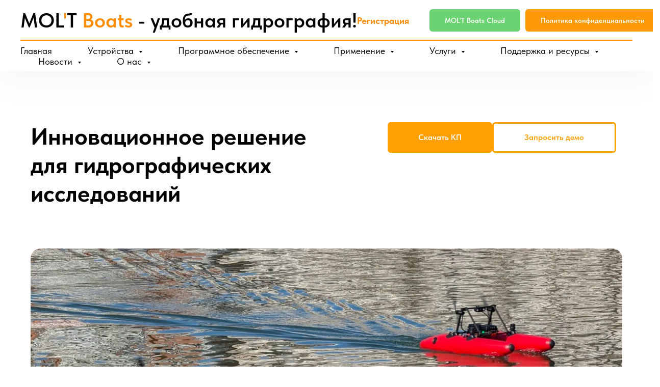

--- FILE ---
content_type: text/html; charset=UTF-8
request_url: https://molt.boats/info
body_size: 70902
content:
<!DOCTYPE html> <html> <head> <meta charset="utf-8" /> <meta http-equiv="Content-Type" content="text/html; charset=utf-8" /> <meta name="viewport" content="width=device-width, initial-scale=1.0" /> <!--metatextblock--> <title>Беспилотный гидрографический катамаран MOL'T Boat</title> <meta name="description" content="Инновационный промерный комплекс, беспилотная гидрография!" /> <meta name="keywords" content="гидрография беспилотный катамаран мелкие водоемы с растительностью гидрографический катамаран промеры беспилотная гидрография промеры в отсутствие GNSS навигации гидробот " /> <meta property="og:url" content="http://tildadirectlanding.molt.boats" /> <meta property="og:title" content="Беспилотный гидрографический катамаран MOL&#039;T Boat" /> <meta property="og:description" content="Инновационный промерный комплекс, беспилотная гидрография! " /> <meta property="og:type" content="website" /> <meta property="og:image" content="https://thb.tildacdn.com/tild3065-3966-4263-a262-666565356131/-/resize/504x/landing.png" /> <link rel="canonical" href="http://tildadirectlanding.molt.boats"> <!--/metatextblock--> <meta name="format-detection" content="telephone=no" /> <meta http-equiv="x-dns-prefetch-control" content="on"> <link rel="dns-prefetch" href="https://ws.tildacdn.com"> <link rel="dns-prefetch" href="https://static.tildacdn.com"> <link rel="shortcut icon" href="https://static.tildacdn.com/tild3039-6534-4662-b331-633130636237/fav___1.png" type="image/x-icon" /> <!-- Assets --> <script src="https://neo.tildacdn.com/js/tilda-fallback-1.0.min.js" async charset="utf-8"></script> <link rel="stylesheet" href="https://static.tildacdn.com/css/tilda-grid-3.0.min.css" type="text/css" media="all" onerror="this.loaderr='y';"/> <link rel="stylesheet" href="https://static.tildacdn.com/ws/project8704733/tilda-blocks-page65167415.min.css?t=1765367123" type="text/css" media="all" onerror="this.loaderr='y';" /> <link rel="stylesheet" href="https://static.tildacdn.com/css/tilda-animation-2.0.min.css" type="text/css" media="all" onerror="this.loaderr='y';" /> <link rel="stylesheet" href="https://static.tildacdn.com/css/tilda-cards-1.0.min.css" type="text/css" media="all" onerror="this.loaderr='y';" /> <link rel="stylesheet" href="https://static.tildacdn.com/css/tilda-zoom-2.0.min.css" type="text/css" media="print" onload="this.media='all';" onerror="this.loaderr='y';" /> <noscript><link rel="stylesheet" href="https://static.tildacdn.com/css/tilda-zoom-2.0.min.css" type="text/css" media="all" /></noscript> <link rel="stylesheet" href="https://static.tildacdn.com/css/tilda-slds-1.4.min.css" type="text/css" media="print" onload="this.media='all';" onerror="this.loaderr='y';" /> <noscript><link rel="stylesheet" href="https://static.tildacdn.com/css/tilda-slds-1.4.min.css" type="text/css" media="all" /></noscript> <link rel="stylesheet" href="https://static.tildacdn.com/css/tilda-forms-1.0.min.css" type="text/css" media="all" onerror="this.loaderr='y';" /> <link rel="stylesheet" href="https://static.tildacdn.com/css/tilda-menusub-1.0.min.css" type="text/css" media="print" onload="this.media='all';" onerror="this.loaderr='y';" /> <noscript><link rel="stylesheet" href="https://static.tildacdn.com/css/tilda-menusub-1.0.min.css" type="text/css" media="all" /></noscript> <link rel="stylesheet" href="https://static.tildacdn.com/css/fonts-tildasans.css" type="text/css" media="all" onerror="this.loaderr='y';" /> <script nomodule src="https://static.tildacdn.com/js/tilda-polyfill-1.0.min.js" charset="utf-8"></script> <script type="text/javascript">function t_onReady(func) {if(document.readyState!='loading') {func();} else {document.addEventListener('DOMContentLoaded',func);}}
function t_onFuncLoad(funcName,okFunc,time) {if(typeof window[funcName]==='function') {okFunc();} else {setTimeout(function() {t_onFuncLoad(funcName,okFunc,time);},(time||100));}}function t_throttle(fn,threshhold,scope) {return function() {fn.apply(scope||this,arguments);};}</script> <script src="https://static.tildacdn.com/js/tilda-scripts-3.0.min.js" charset="utf-8" defer onerror="this.loaderr='y';"></script> <script src="https://static.tildacdn.com/ws/project8704733/tilda-blocks-page65167415.min.js?t=1765367123" charset="utf-8" async onerror="this.loaderr='y';"></script> <script src="https://static.tildacdn.com/js/tilda-lazyload-1.0.min.js" charset="utf-8" async onerror="this.loaderr='y';"></script> <script src="https://static.tildacdn.com/js/tilda-animation-2.0.min.js" charset="utf-8" async onerror="this.loaderr='y';"></script> <script src="https://static.tildacdn.com/js/tilda-cards-1.0.min.js" charset="utf-8" async onerror="this.loaderr='y';"></script> <script src="https://static.tildacdn.com/js/tilda-video-1.0.min.js" charset="utf-8" async onerror="this.loaderr='y';"></script> <script src="https://static.tildacdn.com/js/tilda-video-processor-1.0.min.js" charset="utf-8" async onerror="this.loaderr='y';"></script> <script src="https://static.tildacdn.com/js/tilda-paint-icons.min.js" charset="utf-8" async onerror="this.loaderr='y';"></script> <script src="https://static.tildacdn.com/js/tilda-faq-1.0.min.js" charset="utf-8" async onerror="this.loaderr='y';"></script> <script src="https://static.tildacdn.com/js/tilda-zoom-2.0.min.js" charset="utf-8" async onerror="this.loaderr='y';"></script> <script src="https://static.tildacdn.com/js/hammer.min.js" charset="utf-8" async onerror="this.loaderr='y';"></script> <script src="https://static.tildacdn.com/js/tilda-slider-1.0.min.js" charset="utf-8" async onerror="this.loaderr='y';"></script> <script src="https://static.tildacdn.com/js/tilda-slds-1.4.min.js" charset="utf-8" async onerror="this.loaderr='y';"></script> <script src="https://static.tildacdn.com/js/tilda-forms-1.0.min.js" charset="utf-8" async onerror="this.loaderr='y';"></script> <script src="https://static.tildacdn.com/js/tilda-text-clamp.min.js" charset="utf-8" async onerror="this.loaderr='y';"></script> <script src="https://static.tildacdn.com/js/tilda-menusub-1.0.min.js" charset="utf-8" async onerror="this.loaderr='y';"></script> <script src="https://static.tildacdn.com/js/tilda-menu-1.0.min.js" charset="utf-8" async onerror="this.loaderr='y';"></script> <script src="https://static.tildacdn.com/js/tilda-skiplink-1.0.min.js" charset="utf-8" async onerror="this.loaderr='y';"></script> <script src="https://static.tildacdn.com/js/tilda-events-1.0.min.js" charset="utf-8" async onerror="this.loaderr='y';"></script> <script type="text/javascript">window.dataLayer=window.dataLayer||[];</script> </head> <body class="t-body" style="margin:0;"> <!--allrecords--> <div id="allrecords" class="t-records" data-hook="blocks-collection-content-node" data-tilda-project-id="8704733" data-tilda-page-id="65167415" data-tilda-page-alias="info" data-tilda-formskey="560d7e18a7b7ce3ef11655d6e8704733" data-blocks-animationoff="yes" data-tilda-cookie="no" data-tilda-lazy="yes" data-tilda-root-zone="com" data-tilda-project-country="RU"> <!--header--> <header id="t-header" class="t-records" data-hook="blocks-collection-content-node" data-tilda-project-id="8704733" data-tilda-page-id="44276081" data-tilda-page-alias="header" data-tilda-formskey="560d7e18a7b7ce3ef11655d6e8704733" data-tilda-cookie="no" data-tilda-lazy="yes" data-tilda-root-zone="com" data-tilda-project-country="RU"> <div id="rec710611077" class="r t-rec" style=" " data-animationappear="off" data-record-type="967"> <!-- T967 --> <div id="nav710611077marker"></div> <div class="tmenu-mobile tmenu-mobile_positionfixed"> <div class="tmenu-mobile__container"> <div class="tmenu-mobile__burgerlogo"> <a href="https://molt.boats/info"> <div class="tmenu-mobile__burgerlogo__title t-title" field="title"><p style="text-align: left;"><span style="color: rgb(0, 0, 0);">MOL</span><span style="color: rgb(255, 140, 0);">'</span><span style="color: rgb(0, 0, 0);">T</span> <span style="color: rgb(255, 140, 0);">Boats</span><span style="color: rgb(0, 0, 0);"> - удобная гидрография!</span></p></div> </a> </div> <button type="button"
class="t-menuburger t-menuburger_first t-menuburger__small"
aria-label="Навигационное меню"
aria-expanded="false"> <span style="background-color:#ffffff;"></span> <span style="background-color:#ffffff;"></span> <span style="background-color:#ffffff;"></span> <span style="background-color:#ffffff;"></span> </button> <script>function t_menuburger_init(recid) {var rec=document.querySelector('#rec' + recid);if(!rec) return;var burger=rec.querySelector('.t-menuburger');if(!burger) return;var isSecondStyle=burger.classList.contains('t-menuburger_second');if(isSecondStyle&&!window.isMobile&&!('ontouchend' in document)) {burger.addEventListener('mouseenter',function() {if(burger.classList.contains('t-menuburger-opened')) return;burger.classList.remove('t-menuburger-unhovered');burger.classList.add('t-menuburger-hovered');});burger.addEventListener('mouseleave',function() {if(burger.classList.contains('t-menuburger-opened')) return;burger.classList.remove('t-menuburger-hovered');burger.classList.add('t-menuburger-unhovered');setTimeout(function() {burger.classList.remove('t-menuburger-unhovered');},300);});}
burger.addEventListener('click',function() {if(!burger.closest('.tmenu-mobile')&&!burger.closest('.t450__burger_container')&&!burger.closest('.t466__container')&&!burger.closest('.t204__burger')&&!burger.closest('.t199__js__menu-toggler')) {burger.classList.toggle('t-menuburger-opened');burger.classList.remove('t-menuburger-unhovered');}});var menu=rec.querySelector('[data-menu="yes"]');if(!menu) return;var menuLinks=menu.querySelectorAll('.t-menu__link-item');var submenuClassList=['t978__menu-link_hook','t978__tm-link','t966__tm-link','t794__tm-link','t-menusub__target-link'];Array.prototype.forEach.call(menuLinks,function(link) {link.addEventListener('click',function() {var isSubmenuHook=submenuClassList.some(function(submenuClass) {return link.classList.contains(submenuClass);});if(isSubmenuHook) return;burger.classList.remove('t-menuburger-opened');});});menu.addEventListener('clickedAnchorInTooltipMenu',function() {burger.classList.remove('t-menuburger-opened');});}
t_onReady(function() {t_onFuncLoad('t_menuburger_init',function(){t_menuburger_init('710611077');});});</script> <style>.t-menuburger{position:relative;flex-shrink:0;width:28px;height:20px;padding:0;border:none;background-color:transparent;outline:none;-webkit-transform:rotate(0deg);transform:rotate(0deg);transition:transform .5s ease-in-out;cursor:pointer;z-index:999;}.t-menuburger span{display:block;position:absolute;width:100%;opacity:1;left:0;-webkit-transform:rotate(0deg);transform:rotate(0deg);transition:.25s ease-in-out;height:3px;background-color:#000;}.t-menuburger span:nth-child(1){top:0px;}.t-menuburger span:nth-child(2),.t-menuburger span:nth-child(3){top:8px;}.t-menuburger span:nth-child(4){top:16px;}.t-menuburger__big{width:42px;height:32px;}.t-menuburger__big span{height:5px;}.t-menuburger__big span:nth-child(2),.t-menuburger__big span:nth-child(3){top:13px;}.t-menuburger__big span:nth-child(4){top:26px;}.t-menuburger__small{width:22px;height:14px;}.t-menuburger__small span{height:2px;}.t-menuburger__small span:nth-child(2),.t-menuburger__small span:nth-child(3){top:6px;}.t-menuburger__small span:nth-child(4){top:12px;}.t-menuburger-opened span:nth-child(1){top:8px;width:0%;left:50%;}.t-menuburger-opened span:nth-child(2){-webkit-transform:rotate(45deg);transform:rotate(45deg);}.t-menuburger-opened span:nth-child(3){-webkit-transform:rotate(-45deg);transform:rotate(-45deg);}.t-menuburger-opened span:nth-child(4){top:8px;width:0%;left:50%;}.t-menuburger-opened.t-menuburger__big span:nth-child(1){top:6px;}.t-menuburger-opened.t-menuburger__big span:nth-child(4){top:18px;}.t-menuburger-opened.t-menuburger__small span:nth-child(1),.t-menuburger-opened.t-menuburger__small span:nth-child(4){top:6px;}@media (hover),(min-width:0\0){.t-menuburger_first:hover span:nth-child(1){transform:translateY(1px);}.t-menuburger_first:hover span:nth-child(4){transform:translateY(-1px);}.t-menuburger_first.t-menuburger__big:hover span:nth-child(1){transform:translateY(3px);}.t-menuburger_first.t-menuburger__big:hover span:nth-child(4){transform:translateY(-3px);}}.t-menuburger_second span:nth-child(2),.t-menuburger_second span:nth-child(3){width:80%;left:20%;right:0;}@media (hover),(min-width:0\0){.t-menuburger_second.t-menuburger-hovered span:nth-child(2),.t-menuburger_second.t-menuburger-hovered span:nth-child(3){animation:t-menuburger-anim 0.3s ease-out normal forwards;}.t-menuburger_second.t-menuburger-unhovered span:nth-child(2),.t-menuburger_second.t-menuburger-unhovered span:nth-child(3){animation:t-menuburger-anim2 0.3s ease-out normal forwards;}}.t-menuburger_second.t-menuburger-opened span:nth-child(2),.t-menuburger_second.t-menuburger-opened span:nth-child(3){left:0;right:0;width:100%!important;}.t-menuburger_third span:nth-child(4){width:70%;left:unset;right:0;}@media (hover),(min-width:0\0){.t-menuburger_third:not(.t-menuburger-opened):hover span:nth-child(4){width:100%;}}.t-menuburger_third.t-menuburger-opened span:nth-child(4){width:0!important;right:50%;}.t-menuburger_fourth{height:12px;}.t-menuburger_fourth.t-menuburger__small{height:8px;}.t-menuburger_fourth.t-menuburger__big{height:18px;}.t-menuburger_fourth span:nth-child(2),.t-menuburger_fourth span:nth-child(3){top:4px;opacity:0;}.t-menuburger_fourth span:nth-child(4){top:8px;}.t-menuburger_fourth.t-menuburger__small span:nth-child(2),.t-menuburger_fourth.t-menuburger__small span:nth-child(3){top:3px;}.t-menuburger_fourth.t-menuburger__small span:nth-child(4){top:6px;}.t-menuburger_fourth.t-menuburger__small span:nth-child(2),.t-menuburger_fourth.t-menuburger__small span:nth-child(3){top:3px;}.t-menuburger_fourth.t-menuburger__small span:nth-child(4){top:6px;}.t-menuburger_fourth.t-menuburger__big span:nth-child(2),.t-menuburger_fourth.t-menuburger__big span:nth-child(3){top:6px;}.t-menuburger_fourth.t-menuburger__big span:nth-child(4){top:12px;}@media (hover),(min-width:0\0){.t-menuburger_fourth:not(.t-menuburger-opened):hover span:nth-child(1){transform:translateY(1px);}.t-menuburger_fourth:not(.t-menuburger-opened):hover span:nth-child(4){transform:translateY(-1px);}.t-menuburger_fourth.t-menuburger__big:not(.t-menuburger-opened):hover span:nth-child(1){transform:translateY(3px);}.t-menuburger_fourth.t-menuburger__big:not(.t-menuburger-opened):hover span:nth-child(4){transform:translateY(-3px);}}.t-menuburger_fourth.t-menuburger-opened span:nth-child(1),.t-menuburger_fourth.t-menuburger-opened span:nth-child(4){top:4px;}.t-menuburger_fourth.t-menuburger-opened span:nth-child(2),.t-menuburger_fourth.t-menuburger-opened span:nth-child(3){opacity:1;}@keyframes t-menuburger-anim{0%{width:80%;left:20%;right:0;}50%{width:100%;left:0;right:0;}100%{width:80%;left:0;right:20%;}}@keyframes t-menuburger-anim2{0%{width:80%;left:0;}50%{width:100%;right:0;left:0;}100%{width:80%;left:20%;right:0;}}</style> </div> </div> <style>.tmenu-mobile{background-color:#111;display:none;width:100%;top:0;z-index:990;}.tmenu-mobile_positionfixed{position:fixed;}.tmenu-mobile__text{color:#fff;}.tmenu-mobile__container{min-height:64px;padding:20px;position:relative;box-sizing:border-box;display:-webkit-flex;display:-ms-flexbox;display:flex;-webkit-align-items:center;-ms-flex-align:center;align-items:center;-webkit-justify-content:space-between;-ms-flex-pack:justify;justify-content:space-between;}.tmenu-mobile__list{display:block;}.tmenu-mobile__burgerlogo{display:inline-block;font-size:24px;font-weight:400;white-space:nowrap;vertical-align:middle;}.tmenu-mobile__imglogo{height:auto;display:block;max-width:300px!important;box-sizing:border-box;padding:0;margin:0 auto;}@media screen and (max-width:980px){.tmenu-mobile__menucontent_hidden{display:none;height:100%;}.tmenu-mobile{display:block;}}@media screen and (max-width:980px){#rec710611077 .tmenu-mobile__menucontent_fixed{position:fixed;top:64px;}#rec710611077 .t-menuburger{-webkit-order:1;-ms-flex-order:1;order:1;}}</style> <style> #rec710611077 .tmenu-mobile__burgerlogo a{font-size:40px;}@media screen and (max-width:480px),(orientation:landscape) and (max-height:480px){#rec710611077 .tmenu-mobile__burgerlogo a{font-size:21px;}}</style> <style> @media screen and (min-width:900px){#rec710611077 .tmenu-mobile__burgerlogo__title{font-size:40px;}}@media screen and (min-width:480px) and (max-width:900px){#rec710611077 .tmenu-mobile__burgerlogo__title{font-size:21px;}}@media screen and (max-width:480px),(orientation:landscape) and (max-height:480px){#rec710611077 .tmenu-mobile__burgerlogo__title{font-size:21px;}}</style> <div id="nav710611077" class="t967 t967__positionstatic tmenu-mobile__menucontent_hidden tmenu-mobile__menucontent_fixed" style="background-color: rgba(255,255,255,1); " data-bgcolor-hex="#ffffff" data-bgcolor-rgba="rgba(255,255,255,1)" data-navmarker="nav710611077marker" data-appearoffset="" data-bgopacity-two="" data-menushadow="" data-menushadow-css="0px 5px 70px rgba(127,127,127,0.1)" data-bgopacity="1" data-menu-items-align="" data-menu="yes"> <div class="t967__maincontainer "> <div class="t967__top" style=""> <div class="t967__logo"> <div > <a href="https://molt.boats/info"> <div class="t967__logo_text t-title" field="title"><p style="text-align: left;"><span style="color: rgb(0, 0, 0);">MOL</span><span style="color: rgb(255, 140, 0);">'</span><span style="color: rgb(0, 0, 0);">T</span> <span style="color: rgb(255, 140, 0);">Boats</span><span style="color: rgb(0, 0, 0);"> - удобная гидрография!</span></p></div> </a> </div> </div> <nav class="t967__listwrapper t967__mobilelist"> <ul role="list" class="t967__list"> <li class="t967__list-item"
style="padding:0 35px 0 0;"> <a class="t-menu__link-item"
href="https://tilda.ru/page/?pageid=65167415&amp;projectid=8704733"
target="_blank" data-menu-submenu-hook="" data-menu-item-number="1">
Главная
</a> </li> <li class="t967__list-item"
style="padding:0 35px;"> <a class="t-menu__link-item"
href=""
aria-expanded="false" role="button" data-menu-submenu-hook="link_sub2_710611077" data-menu-item-number="2">
Устройства
</a> <div class="t-menusub" data-submenu-hook="link_sub2_710611077" data-submenu-margin="15px" data-add-submenu-arrow="on"> <div class="t-menusub__menu"> <div class="t-menusub__content"> <ul role="list" class="t-menusub__list"> <li class="t-menusub__list-item t-name t-name_xs"> <a class="t-menusub__link-item t-name t-name_xs"
href="/info/devices/specifications"
target="_blank" data-menu-item-number="2">MOL'T Boat</a> </li> <li class="t-menusub__list-item t-name t-name_xs"> <a class="t-menusub__link-item t-name t-name_xs"
href="/info/devices/start"
target="_blank" data-menu-item-number="2">Руководство по эксплуатации </a> </li> <li class="t-menusub__list-item t-name t-name_xs"> <a class="t-menusub__link-item t-name t-name_xs"
href="/info/devices/deliveryset"
target="_blank" data-menu-item-number="2">Комплект поставки</a> </li> <li class="t-menusub__list-item t-name t-name_xs"> <a class="t-menusub__link-item t-name t-name_xs"
href="/info/support/passport"
target="_blank" data-menu-item-number="2">Паспорт изделия MOL'T Boat</a> </li> <li class="t-menusub__list-item t-name t-name_xs"> <a class="t-menusub__link-item t-name t-name_xs"
href="/info/support/batterymb"
target="_blank" data-menu-item-number="2">Паспорт аккумуляторных батарей MOL'TBoat</a> </li> <li class="t-menusub__list-item t-name t-name_xs"> <a class="t-menusub__link-item t-name t-name_xs"
href="/info/support/batteryinstruction"
target="_blank" data-menu-item-number="2">Инструкция по аккумуляторным батареям для гидрографического беспилотного катамарана MOL'TBoat</a> </li> <li class="t-menusub__list-item t-name t-name_xs"> <a class="t-menusub__link-item t-name t-name_xs"
href="https://drive.google.com/file/d/1L2nhbfKBwgektTaL3g9LnzHmAwR1YA3l/view?usp=drive_link"
target="_blank" data-menu-item-number="2">Скачать полное руководство </a> </li> </ul> </div> </div> </div> </li> <li class="t967__list-item"
style="padding:0 35px;"> <a class="t-menu__link-item"
href=""
aria-expanded="false" role="button" data-menu-submenu-hook="link_sub3_710611077" data-menu-item-number="3">
Программное обеспечение
</a> <div class="t-menusub" data-submenu-hook="link_sub3_710611077" data-submenu-margin="15px" data-add-submenu-arrow="on"> <div class="t-menusub__menu"> <div class="t-menusub__content"> <ul role="list" class="t-menusub__list"> <li class="t-menusub__list-item t-name t-name_xs"> <a class="t-menusub__link-item t-name t-name_xs"
href="/info/software"
target="_blank" data-menu-item-number="3">Программное обеспечение</a> </li> <li class="t-menusub__list-item t-name t-name_xs"> <a class="t-menusub__link-item t-name t-name_xs"
href="/info/software/mba"
target="_blank" data-menu-item-number="3">MOL'T Boats App</a> </li> <li class="t-menusub__list-item t-name t-name_xs"> <a class="t-menusub__link-item t-name t-name_xs"
href="/info/software/mbc"
target="_blank" data-menu-item-number="3">MOL'T Boats Cloud</a> </li> <li class="t-menusub__list-item t-name t-name_xs"> <a class="t-menusub__link-item t-name t-name_xs"
href="/info/software/mbs"
target="_blank" data-menu-item-number="3">MOL'T Boats System</a> </li> <li class="t-menusub__list-item t-name t-name_xs"> <a class="t-menusub__link-item t-name t-name_xs"
href="/info/software/mbka"
target="_blank" data-menu-item-number="3">MOL'T Boats Kogger App</a> </li> <li class="t-menusub__list-item t-name t-name_xs"> <a class="t-menusub__link-item t-name t-name_xs"
href="/info/software/mbaca"
target="_blank" data-menu-item-number="3">MOL’T Boats AutoCAD App</a> </li> </ul> </div> </div> </div> </li> <li class="t967__list-item"
style="padding:0 35px;"> <a class="t-menu__link-item"
href=""
aria-expanded="false" role="button" data-menu-submenu-hook="link_sub4_710611077" data-menu-item-number="4">
Применение
</a> <div class="t-menusub" data-submenu-hook="link_sub4_710611077" data-submenu-margin="15px" data-add-submenu-arrow="on"> <div class="t-menusub__menu"> <div class="t-menusub__content"> <ul role="list" class="t-menusub__list"> <li class="t-menusub__list-item t-name t-name_xs"> <a class="t-menusub__link-item t-name t-name_xs"
href="/info/use/case"
target="_blank" data-menu-item-number="4">Кейс-пример</a> </li> <li class="t-menusub__list-item t-name t-name_xs"> <a class="t-menusub__link-item t-name t-name_xs"
href="/info/devices/use"
target="_blank" data-menu-item-number="4">Выполнение промерных работ</a> </li> <li class="t-menusub__list-item t-name t-name_xs"> <a class="t-menusub__link-item t-name t-name_xs"
href="/info/devices/storage"
target="_blank" data-menu-item-number="4">Хранение и транспортировка </a> </li> <li class="t-menusub__list-item t-name t-name_xs"> <a class="t-menusub__link-item t-name t-name_xs"
href="/info/devices/problems"
target="_blank" data-menu-item-number="4"> Устранение неполадок</a> </li> </ul> </div> </div> </div> </li> <li class="t967__list-item"
style="padding:0 35px;"> <a class="t-menu__link-item"
href=""
aria-expanded="false" role="button" data-menu-submenu-hook="link_sub5_710611077" data-menu-item-number="5">
Услуги
</a> <div class="t-menusub" data-submenu-hook="link_sub5_710611077" data-submenu-margin="15px" data-add-submenu-arrow="on"> <div class="t-menusub__menu"> <div class="t-menusub__content"> <ul role="list" class="t-menusub__list"> <li class="t-menusub__list-item t-name t-name_xs"> <a class="t-menusub__link-item t-name t-name_xs"
href="/info/service/rent"
target="_blank" data-menu-item-number="5">Аренда</a> </li> <li class="t-menusub__list-item t-name t-name_xs"> <a class="t-menusub__link-item t-name t-name_xs"
href="/info/service/comm"
target="_blank" data-menu-item-number="5">Запрос КП</a> </li> <li class="t-menusub__list-item t-name t-name_xs"> <a class="t-menusub__link-item t-name t-name_xs"
href="/info/devices/service"
target="_blank" data-menu-item-number="5">Техническое обслуживание </a> </li> <li class="t-menusub__list-item t-name t-name_xs"> <a class="t-menusub__link-item t-name t-name_xs"
href="/info/service/diler"
target="_blank" data-menu-item-number="5">Дилерство </a> </li> </ul> </div> </div> </div> </li> <li class="t967__list-item"
style="padding:0 35px;"> <a class="t-menu__link-item"
href=""
aria-expanded="false" role="button" data-menu-submenu-hook="link_sub6_710611077" data-menu-item-number="6">
Поддержка и ресурсы
</a> <div class="t-menusub" data-submenu-hook="link_sub6_710611077" data-submenu-margin="15px" data-add-submenu-arrow="on"> <div class="t-menusub__menu"> <div class="t-menusub__content"> <ul role="list" class="t-menusub__list"> <li class="t-menusub__list-item t-name t-name_xs"> <a class="t-menusub__link-item t-name t-name_xs"
href="/info/devices/safety"
target="_blank" data-menu-item-number="6">Техника безопасности </a> </li> <li class="t-menusub__list-item t-name t-name_xs"> <a class="t-menusub__link-item t-name t-name_xs"
href="/info/support/chek"
target="_blank" data-menu-item-number="6">Чек-лист</a> </li> <li class="t-menusub__list-item t-name t-name_xs"> <a class="t-menusub__link-item t-name t-name_xs"
href="/info/support/warranty"
target="_blank" data-menu-item-number="6">Гарантия</a> </li> <li class="t-menusub__list-item t-name t-name_xs"> <a class="t-menusub__link-item t-name t-name_xs"
href="/info/support/cert1"
target="_blank" data-menu-item-number="6">Сертификаты и документы</a> </li> <li class="t-menusub__list-item t-name t-name_xs"> <a class="t-menusub__link-item t-name t-name_xs"
href="/info/page66874121/pro" data-menu-item-number="6">Протокол испытаний </a> </li> <li class="t-menusub__list-item t-name t-name_xs"> <a class="t-menusub__link-item t-name t-name_xs"
href="/info/service/training"
target="_blank" data-menu-item-number="6">Обучение</a> </li> <li class="t-menusub__list-item t-name t-name_xs"> <a class="t-menusub__link-item t-name t-name_xs"
href="/info/support/licenses_oftware"
target="_blank" data-menu-item-number="6">Лицензионное соглашение</a> </li> <li class="t-menusub__list-item t-name t-name_xs"> <a class="t-menusub__link-item t-name t-name_xs"
href="/info/support/personaldata"
target="_blank" data-menu-item-number="6">Пользовательское соглашение </a> </li> <li class="t-menusub__list-item t-name t-name_xs"> <a class="t-menusub__link-item t-name t-name_xs"
href="/info/page101058956/patent"
target="_blank" data-menu-item-number="6">Патент</a> </li> </ul> </div> </div> </div> </li> <li class="t967__list-item"
style="padding:0 35px;"> <a class="t-menu__link-item"
href=""
aria-expanded="false" role="button" data-menu-submenu-hook="link_sub7_710611077" data-menu-item-number="7">
Новости
</a> <div class="t-menusub" data-submenu-hook="link_sub7_710611077" data-submenu-margin="15px" data-add-submenu-arrow="on"> <div class="t-menusub__menu"> <div class="t-menusub__content"> <ul role="list" class="t-menusub__list"> <li class="t-menusub__list-item t-name t-name_xs"> <a class="t-menusub__link-item t-name t-name_xs"
href="/info/software"
target="_blank" data-menu-item-number="7">Обновление ПО</a> </li> <li class="t-menusub__list-item t-name t-name_xs"> <a class="t-menusub__link-item t-name t-name_xs"
href="/info/page71271583/nev"
target="_blank" data-menu-item-number="7">Новости компании </a> </li> </ul> </div> </div> </div> </li> <li class="t967__list-item"
style="padding:0 0 0 35px;"> <a class="t-menu__link-item"
href=""
aria-expanded="false" role="button" data-menu-submenu-hook="link_sub8_710611077" data-menu-item-number="8">
О нас
</a> <div class="t-menusub" data-submenu-hook="link_sub8_710611077" data-submenu-margin="15px" data-add-submenu-arrow="on"> <div class="t-menusub__menu"> <div class="t-menusub__content"> <ul role="list" class="t-menusub__list"> <li class="t-menusub__list-item t-name t-name_xs"> <a class="t-menusub__link-item t-name t-name_xs"
href="/info/about/contacts"
target="_blank" data-menu-item-number="8">Контакты</a> </li> <li class="t-menusub__list-item t-name t-name_xs"> <a class="t-menusub__link-item t-name t-name_xs"
href="/info/page67926263/inge"
target="_blank" data-menu-item-number="8">О нас</a> </li> <li class="t-menusub__list-item t-name t-name_xs"> <a class="t-menusub__link-item t-name t-name_xs"
href="/info/page90245556/gall"
target="_blank" data-menu-item-number="8">Галерея </a> </li> </ul> </div> </div> </div> </li> </ul> </nav> <div class="t967__additionalwrapper"> <div class="t967__additional-descr t967__additionalitem" field="descr"><div style="font-size: 18px;" data-customstyle="yes"><strong style="color: rgb(255, 140, 0);"><a href="https://molt.boats/cloud/welcome" style="color: rgb(255, 140, 0);">Регистрация</a></strong></div></div> <a
class="t-btn t-btnflex t-btnflex_type_button t-btnflex_sm t967__button"
href="https://molt.boats/cloud"> <span class="t-btnflex__text">MOL'T Boats Cloud</span> <style>#rec710611077 .t-btnflex.t-btnflex_type_button {color:#ffffff;background-color:#6cd373;--border-width:0px;border-style:none !important;border-radius:6px;box-shadow:none !important;transition-duration:0.2s;transition-property:background-color,color,border-color,box-shadow,opacity,transform,gap;transition-timing-function:ease-in-out;}</style> </a> <a
class="t-btn t-btnflex t-btnflex_type_button2 t-btnflex_sm t967__button"
href="info//page85603536/pol"
target="_blank"> <span class="t-btnflex__text">Политика конфиденциальности</span> <style>#rec710611077 .t-btnflex.t-btnflex_type_button2 {color:#ffffff;background-color:#ff9a07;--border-width:0px;border-style:none !important;border-radius:6px;box-shadow:none !important;transition-duration:0.2s;transition-property:background-color,color,border-color,box-shadow,opacity,transform,gap;transition-timing-function:ease-in-out;}</style> </a> </div> </div> <div class="t967__bottom"> <div class="t967__middlelinewrapper"> <div class="t967__linewrapper"> <div
class="t-divider t967__horizontalline" data-divider-fieldset="color,bordersize,opacity"
style="background-color:#ff9700; height:2px; "></div> </div> </div> <div class="t967__bottomwrapper" style=""> <nav class="t967__listwrapper t967__desktoplist"> <ul role="list" class="t967__list t-menu__list t967__menualign_left" style=""> <li class="t967__list-item"
style="padding:0 35px 0 0;"> <a class="t-menu__link-item"
href="https://tilda.ru/page/?pageid=65167415&amp;projectid=8704733"
target="_blank" data-menu-submenu-hook="" data-menu-item-number="1">
Главная
</a> </li> <li class="t967__list-item"
style="padding:0 35px;"> <a class="t-menu__link-item"
href=""
aria-expanded="false" role="button" data-menu-submenu-hook="link_sub10_710611077" data-menu-item-number="2">
Устройства
</a> <div class="t-menusub" data-submenu-hook="link_sub10_710611077" data-submenu-margin="15px" data-add-submenu-arrow="on"> <div class="t-menusub__menu"> <div class="t-menusub__content"> <ul role="list" class="t-menusub__list"> <li class="t-menusub__list-item t-name t-name_xs"> <a class="t-menusub__link-item t-name t-name_xs"
href="/info/devices/specifications"
target="_blank" data-menu-item-number="2">MOL'T Boat</a> </li> <li class="t-menusub__list-item t-name t-name_xs"> <a class="t-menusub__link-item t-name t-name_xs"
href="/info/devices/start"
target="_blank" data-menu-item-number="2">Руководство по эксплуатации </a> </li> <li class="t-menusub__list-item t-name t-name_xs"> <a class="t-menusub__link-item t-name t-name_xs"
href="/info/devices/deliveryset"
target="_blank" data-menu-item-number="2">Комплект поставки</a> </li> <li class="t-menusub__list-item t-name t-name_xs"> <a class="t-menusub__link-item t-name t-name_xs"
href="/info/support/passport"
target="_blank" data-menu-item-number="2">Паспорт изделия MOL'T Boat</a> </li> <li class="t-menusub__list-item t-name t-name_xs"> <a class="t-menusub__link-item t-name t-name_xs"
href="/info/support/batterymb"
target="_blank" data-menu-item-number="2">Паспорт аккумуляторных батарей MOL'TBoat</a> </li> <li class="t-menusub__list-item t-name t-name_xs"> <a class="t-menusub__link-item t-name t-name_xs"
href="/info/support/batteryinstruction"
target="_blank" data-menu-item-number="2">Инструкция по аккумуляторным батареям для гидрографического беспилотного катамарана MOL'TBoat</a> </li> <li class="t-menusub__list-item t-name t-name_xs"> <a class="t-menusub__link-item t-name t-name_xs"
href="https://drive.google.com/file/d/1L2nhbfKBwgektTaL3g9LnzHmAwR1YA3l/view?usp=drive_link"
target="_blank" data-menu-item-number="2">Скачать полное руководство </a> </li> </ul> </div> </div> </div> </li> <li class="t967__list-item"
style="padding:0 35px;"> <a class="t-menu__link-item"
href=""
aria-expanded="false" role="button" data-menu-submenu-hook="link_sub11_710611077" data-menu-item-number="3">
Программное обеспечение
</a> <div class="t-menusub" data-submenu-hook="link_sub11_710611077" data-submenu-margin="15px" data-add-submenu-arrow="on"> <div class="t-menusub__menu"> <div class="t-menusub__content"> <ul role="list" class="t-menusub__list"> <li class="t-menusub__list-item t-name t-name_xs"> <a class="t-menusub__link-item t-name t-name_xs"
href="/info/software"
target="_blank" data-menu-item-number="3">Программное обеспечение</a> </li> <li class="t-menusub__list-item t-name t-name_xs"> <a class="t-menusub__link-item t-name t-name_xs"
href="/info/software/mba"
target="_blank" data-menu-item-number="3">MOL'T Boats App</a> </li> <li class="t-menusub__list-item t-name t-name_xs"> <a class="t-menusub__link-item t-name t-name_xs"
href="/info/software/mbc"
target="_blank" data-menu-item-number="3">MOL'T Boats Cloud</a> </li> <li class="t-menusub__list-item t-name t-name_xs"> <a class="t-menusub__link-item t-name t-name_xs"
href="/info/software/mbs"
target="_blank" data-menu-item-number="3">MOL'T Boats System</a> </li> <li class="t-menusub__list-item t-name t-name_xs"> <a class="t-menusub__link-item t-name t-name_xs"
href="/info/software/mbka"
target="_blank" data-menu-item-number="3">MOL'T Boats Kogger App</a> </li> <li class="t-menusub__list-item t-name t-name_xs"> <a class="t-menusub__link-item t-name t-name_xs"
href="/info/software/mbaca"
target="_blank" data-menu-item-number="3">MOL’T Boats AutoCAD App</a> </li> </ul> </div> </div> </div> </li> <li class="t967__list-item"
style="padding:0 35px;"> <a class="t-menu__link-item"
href=""
aria-expanded="false" role="button" data-menu-submenu-hook="link_sub12_710611077" data-menu-item-number="4">
Применение
</a> <div class="t-menusub" data-submenu-hook="link_sub12_710611077" data-submenu-margin="15px" data-add-submenu-arrow="on"> <div class="t-menusub__menu"> <div class="t-menusub__content"> <ul role="list" class="t-menusub__list"> <li class="t-menusub__list-item t-name t-name_xs"> <a class="t-menusub__link-item t-name t-name_xs"
href="/info/use/case"
target="_blank" data-menu-item-number="4">Кейс-пример</a> </li> <li class="t-menusub__list-item t-name t-name_xs"> <a class="t-menusub__link-item t-name t-name_xs"
href="/info/devices/use"
target="_blank" data-menu-item-number="4">Выполнение промерных работ</a> </li> <li class="t-menusub__list-item t-name t-name_xs"> <a class="t-menusub__link-item t-name t-name_xs"
href="/info/devices/storage"
target="_blank" data-menu-item-number="4">Хранение и транспортировка </a> </li> <li class="t-menusub__list-item t-name t-name_xs"> <a class="t-menusub__link-item t-name t-name_xs"
href="/info/devices/problems"
target="_blank" data-menu-item-number="4"> Устранение неполадок</a> </li> </ul> </div> </div> </div> </li> <li class="t967__list-item"
style="padding:0 35px;"> <a class="t-menu__link-item"
href=""
aria-expanded="false" role="button" data-menu-submenu-hook="link_sub13_710611077" data-menu-item-number="5">
Услуги
</a> <div class="t-menusub" data-submenu-hook="link_sub13_710611077" data-submenu-margin="15px" data-add-submenu-arrow="on"> <div class="t-menusub__menu"> <div class="t-menusub__content"> <ul role="list" class="t-menusub__list"> <li class="t-menusub__list-item t-name t-name_xs"> <a class="t-menusub__link-item t-name t-name_xs"
href="/info/service/rent"
target="_blank" data-menu-item-number="5">Аренда</a> </li> <li class="t-menusub__list-item t-name t-name_xs"> <a class="t-menusub__link-item t-name t-name_xs"
href="/info/service/comm"
target="_blank" data-menu-item-number="5">Запрос КП</a> </li> <li class="t-menusub__list-item t-name t-name_xs"> <a class="t-menusub__link-item t-name t-name_xs"
href="/info/devices/service"
target="_blank" data-menu-item-number="5">Техническое обслуживание </a> </li> <li class="t-menusub__list-item t-name t-name_xs"> <a class="t-menusub__link-item t-name t-name_xs"
href="/info/service/diler"
target="_blank" data-menu-item-number="5">Дилерство </a> </li> </ul> </div> </div> </div> </li> <li class="t967__list-item"
style="padding:0 35px;"> <a class="t-menu__link-item"
href=""
aria-expanded="false" role="button" data-menu-submenu-hook="link_sub14_710611077" data-menu-item-number="6">
Поддержка и ресурсы
</a> <div class="t-menusub" data-submenu-hook="link_sub14_710611077" data-submenu-margin="15px" data-add-submenu-arrow="on"> <div class="t-menusub__menu"> <div class="t-menusub__content"> <ul role="list" class="t-menusub__list"> <li class="t-menusub__list-item t-name t-name_xs"> <a class="t-menusub__link-item t-name t-name_xs"
href="/info/devices/safety"
target="_blank" data-menu-item-number="6">Техника безопасности </a> </li> <li class="t-menusub__list-item t-name t-name_xs"> <a class="t-menusub__link-item t-name t-name_xs"
href="/info/support/chek"
target="_blank" data-menu-item-number="6">Чек-лист</a> </li> <li class="t-menusub__list-item t-name t-name_xs"> <a class="t-menusub__link-item t-name t-name_xs"
href="/info/support/warranty"
target="_blank" data-menu-item-number="6">Гарантия</a> </li> <li class="t-menusub__list-item t-name t-name_xs"> <a class="t-menusub__link-item t-name t-name_xs"
href="/info/support/cert1"
target="_blank" data-menu-item-number="6">Сертификаты и документы</a> </li> <li class="t-menusub__list-item t-name t-name_xs"> <a class="t-menusub__link-item t-name t-name_xs"
href="/info/page66874121/pro" data-menu-item-number="6">Протокол испытаний </a> </li> <li class="t-menusub__list-item t-name t-name_xs"> <a class="t-menusub__link-item t-name t-name_xs"
href="/info/service/training"
target="_blank" data-menu-item-number="6">Обучение</a> </li> <li class="t-menusub__list-item t-name t-name_xs"> <a class="t-menusub__link-item t-name t-name_xs"
href="/info/support/licenses_oftware"
target="_blank" data-menu-item-number="6">Лицензионное соглашение</a> </li> <li class="t-menusub__list-item t-name t-name_xs"> <a class="t-menusub__link-item t-name t-name_xs"
href="/info/support/personaldata"
target="_blank" data-menu-item-number="6">Пользовательское соглашение </a> </li> <li class="t-menusub__list-item t-name t-name_xs"> <a class="t-menusub__link-item t-name t-name_xs"
href="/info/page101058956/patent"
target="_blank" data-menu-item-number="6">Патент</a> </li> </ul> </div> </div> </div> </li> <li class="t967__list-item"
style="padding:0 35px;"> <a class="t-menu__link-item"
href=""
aria-expanded="false" role="button" data-menu-submenu-hook="link_sub15_710611077" data-menu-item-number="7">
Новости
</a> <div class="t-menusub" data-submenu-hook="link_sub15_710611077" data-submenu-margin="15px" data-add-submenu-arrow="on"> <div class="t-menusub__menu"> <div class="t-menusub__content"> <ul role="list" class="t-menusub__list"> <li class="t-menusub__list-item t-name t-name_xs"> <a class="t-menusub__link-item t-name t-name_xs"
href="/info/software"
target="_blank" data-menu-item-number="7">Обновление ПО</a> </li> <li class="t-menusub__list-item t-name t-name_xs"> <a class="t-menusub__link-item t-name t-name_xs"
href="/info/page71271583/nev"
target="_blank" data-menu-item-number="7">Новости компании </a> </li> </ul> </div> </div> </div> </li> <li class="t967__list-item"
style="padding:0 0 0 35px;"> <a class="t-menu__link-item"
href=""
aria-expanded="false" role="button" data-menu-submenu-hook="link_sub16_710611077" data-menu-item-number="8">
О нас
</a> <div class="t-menusub" data-submenu-hook="link_sub16_710611077" data-submenu-margin="15px" data-add-submenu-arrow="on"> <div class="t-menusub__menu"> <div class="t-menusub__content"> <ul role="list" class="t-menusub__list"> <li class="t-menusub__list-item t-name t-name_xs"> <a class="t-menusub__link-item t-name t-name_xs"
href="/info/about/contacts"
target="_blank" data-menu-item-number="8">Контакты</a> </li> <li class="t-menusub__list-item t-name t-name_xs"> <a class="t-menusub__link-item t-name t-name_xs"
href="/info/page67926263/inge"
target="_blank" data-menu-item-number="8">О нас</a> </li> <li class="t-menusub__list-item t-name t-name_xs"> <a class="t-menusub__link-item t-name t-name_xs"
href="/info/page90245556/gall"
target="_blank" data-menu-item-number="8">Галерея </a> </li> </ul> </div> </div> </div> </li> </ul> </nav> </div> </div> </div> </div> <style>@media screen and (max-width:980px){#rec710611077 .t967__logo{display:none;}#rec710611077 .t967__mobile-text{display:none;}#rec710611077 .t967__imglogo{padding:0;}}</style> <style>@media screen and (max-width:980px){#rec710611077 .tmenu-mobile{background-color:#ffffff;}}</style> <style>@media screen and (max-width:980px){#rec710611077 .t967__mobile-burger span{background-color:#ffffff;}}</style> <script>t_onReady(function() {t_onFuncLoad('t967_setLogoPadding',function() {t967_setLogoPadding('710611077');});});t_onReady(function() {t_onFuncLoad('t_menu__highlightActiveLinks',function() {t_menu__highlightActiveLinks('.t967 .t-menu__link-item');});});t_onFuncLoad('t_menu__setBGcolor',function() {window.addEventListener('resize',t_throttle(function() {t_menu__setBGcolor('710611077','.t967');}));});t_onReady(function() {t_onFuncLoad('t_menu__setBGcolor',function() {t_menu__setBGcolor('710611077','.t967');});t_onFuncLoad('t_menu__interactFromKeyboard',function() {t_menu__interactFromKeyboard('710611077');});});</script> <script>t_onReady(function() {var rec=document.querySelector('#rec710611077');if(!rec) return;var wrapperBlock=rec.querySelector('.t967');if(!wrapperBlock) return;t_onFuncLoad('t_menu__createMobileMenu',function() {t_menu__createMobileMenu('710611077','.t967');});});</script> <style>#rec710611077 .t-menu__link-item{-webkit-transition:color 0.3s ease-in-out,opacity 0.3s ease-in-out;transition:color 0.3s ease-in-out,opacity 0.3s ease-in-out;position:relative;}#rec710611077 .t-menu__link-item:not(.t-active):not(.tooltipstered)::after{content:'';position:absolute;left:0;bottom:20%;opacity:0;width:100%;height:100%;border-bottom:1px solid #ff9a07;-webkit-box-shadow:inset 0px -1px 0px 0px #ff9a07;-moz-box-shadow:inset 0px -1px 0px 0px #ff9a07;box-shadow:inset 0px -1px 0px 0px #ff9a07;-webkit-transition:all 0.3s ease;transition:all 0.3s ease;pointer-events:none;}#rec710611077 .t-menu__link-item.t-active:not(.t978__menu-link){color:#fb8c07 !important;font-weight:300 !important;opacity:0.80 !important;}#rec710611077 .t-menu__link-item.t-active::after{content:'';position:absolute;left:0;-webkit-transition:all 0.3s ease;transition:all 0.3s ease;opacity:1;width:100%;height:100%;bottom:-1px;border-bottom:1px solid #ff9a07;-webkit-box-shadow:inset 0px -1px 0px 0px #ff9a07;-moz-box-shadow:inset 0px -1px 0px 0px #ff9a07;box-shadow:inset 0px -1px 0px 0px #ff9a07;}#rec710611077 .t-menu__link-item:not(.t-active):not(.tooltipstered):hover::after{opacity:1;bottom:-1px;}#rec710611077 .t-menu__link-item:not(.t-active):not(.tooltipstered):focus-visible::after{opacity:1;bottom:-1px;}@supports (overflow:-webkit-marquee) and (justify-content:inherit){#rec710611077 .t-menu__link-item,#rec710611077 .t-menu__link-item.t-active{opacity:1 !important;}}</style> <script>t_onReady(function() {setTimeout(function(){t_onFuncLoad('t_menusub_init',function() {t_menusub_init('710611077');});},500);});</script> <style>#rec710611077 .t-menusub__link-item{-webkit-transition:color 0.3s ease-in-out,opacity 0.3s ease-in-out;transition:color 0.3s ease-in-out,opacity 0.3s ease-in-out;}#rec710611077 .t-menusub__link-item.t-active{color:#ff8b00 !important;font-weight:300 !important;opacity:1 !important;}#rec710611077 .t-menusub__link-item:not(.t-active):not(.tooltipstered):hover{color:#ff9a07 !important;opacity:0.8 !important;}@supports (overflow:-webkit-marquee) and (justify-content:inherit){#rec710611077 .t-menusub__link-item,#rec710611077 .t-menusub__link-item.t-active{opacity:1 !important;}}@media screen and (max-width:980px){#rec710611077 .t-menusub__menu .t-menusub__link-item{color:#171717 !important;}#rec710611077 .t-menusub__menu .t-menusub__link-item.t-active{color:#ff8b00 !important;}}@media screen and (min-width:981px){#rec710611077 .t-menusub__menu{background-color:#ffffff;text-align:left;border-radius:5px;box-shadow:0px 0px 2px rgba(0,0,0,0.5);}}#rec710611077 .t-menusub__menu_top:after{border-top-color:#ffffff;}#rec710611077 .t-menusub__menu_bottom:after{border-bottom-color:#ffffff;}</style> <style> #rec710611077 a.t-menusub__link-item{font-size:16px;color:#171717;font-weight:400;}</style> <style> #rec710611077 .t967__logo a{font-size:40px;}@media screen and (max-width:480px),(orientation:landscape) and (max-height:480px){#rec710611077 .t967__logo a{font-size:21px;}}#rec710611077 .t967 a.t-menu__link-item{font-size:18px;color:#000000;font-weight:400;}#rec710611077 .t967__additional-descr{color:#575757;}#rec710611077 .t967__additional-langs__lang a{font-size:18px;color:#000000;font-weight:400;}</style> <style> @media screen and (min-width:900px){#rec710611077 .t967__logo_text{font-size:40px;}}@media screen and (min-width:480px) and (max-width:900px){#rec710611077 .t967__logo_text{font-size:21px;}}@media screen and (max-width:480px),(orientation:landscape) and (max-height:480px){#rec710611077 .t967__logo_text{font-size:21px;}}</style> <style>#rec710611077 .t967 {box-shadow:0px 5px 70px rgba(127,127,127,0.1);}</style> </div> <div id="rec744229909" class="r t-rec t-rec_pt_15 t-screenmax-480px" style="padding-top:15px; " data-animationappear="off" data-record-type="967" data-screen-max="480px"> <!-- T967 --> <div id="nav744229909marker"></div> <div class="tmenu-mobile tmenu-mobile_positionfixed"> <div class="tmenu-mobile__container"> <div class="tmenu-mobile__burgerlogo"> <a href="https://molt.boats/info"> <div class="tmenu-mobile__burgerlogo__title t-title" field="title"><p style="text-align: left;"><span style="color: rgb(255, 255, 255);">MOL</span><span style="color: rgb(255, 140, 0);">'</span><span style="color: rgb(255, 255, 255);">T</span> <span style="color: rgb(255, 140, 0);">Boats</span></p></div> </a> </div> <button type="button"
class="t-menuburger t-menuburger_first t-menuburger__small"
aria-label="Навигационное меню"
aria-expanded="false"> <span style="background-color:#ffffff;"></span> <span style="background-color:#ffffff;"></span> <span style="background-color:#ffffff;"></span> <span style="background-color:#ffffff;"></span> </button> <script>function t_menuburger_init(recid) {var rec=document.querySelector('#rec' + recid);if(!rec) return;var burger=rec.querySelector('.t-menuburger');if(!burger) return;var isSecondStyle=burger.classList.contains('t-menuburger_second');if(isSecondStyle&&!window.isMobile&&!('ontouchend' in document)) {burger.addEventListener('mouseenter',function() {if(burger.classList.contains('t-menuburger-opened')) return;burger.classList.remove('t-menuburger-unhovered');burger.classList.add('t-menuburger-hovered');});burger.addEventListener('mouseleave',function() {if(burger.classList.contains('t-menuburger-opened')) return;burger.classList.remove('t-menuburger-hovered');burger.classList.add('t-menuburger-unhovered');setTimeout(function() {burger.classList.remove('t-menuburger-unhovered');},300);});}
burger.addEventListener('click',function() {if(!burger.closest('.tmenu-mobile')&&!burger.closest('.t450__burger_container')&&!burger.closest('.t466__container')&&!burger.closest('.t204__burger')&&!burger.closest('.t199__js__menu-toggler')) {burger.classList.toggle('t-menuburger-opened');burger.classList.remove('t-menuburger-unhovered');}});var menu=rec.querySelector('[data-menu="yes"]');if(!menu) return;var menuLinks=menu.querySelectorAll('.t-menu__link-item');var submenuClassList=['t978__menu-link_hook','t978__tm-link','t966__tm-link','t794__tm-link','t-menusub__target-link'];Array.prototype.forEach.call(menuLinks,function(link) {link.addEventListener('click',function() {var isSubmenuHook=submenuClassList.some(function(submenuClass) {return link.classList.contains(submenuClass);});if(isSubmenuHook) return;burger.classList.remove('t-menuburger-opened');});});menu.addEventListener('clickedAnchorInTooltipMenu',function() {burger.classList.remove('t-menuburger-opened');});}
t_onReady(function() {t_onFuncLoad('t_menuburger_init',function(){t_menuburger_init('744229909');});});</script> <style>.t-menuburger{position:relative;flex-shrink:0;width:28px;height:20px;padding:0;border:none;background-color:transparent;outline:none;-webkit-transform:rotate(0deg);transform:rotate(0deg);transition:transform .5s ease-in-out;cursor:pointer;z-index:999;}.t-menuburger span{display:block;position:absolute;width:100%;opacity:1;left:0;-webkit-transform:rotate(0deg);transform:rotate(0deg);transition:.25s ease-in-out;height:3px;background-color:#000;}.t-menuburger span:nth-child(1){top:0px;}.t-menuburger span:nth-child(2),.t-menuburger span:nth-child(3){top:8px;}.t-menuburger span:nth-child(4){top:16px;}.t-menuburger__big{width:42px;height:32px;}.t-menuburger__big span{height:5px;}.t-menuburger__big span:nth-child(2),.t-menuburger__big span:nth-child(3){top:13px;}.t-menuburger__big span:nth-child(4){top:26px;}.t-menuburger__small{width:22px;height:14px;}.t-menuburger__small span{height:2px;}.t-menuburger__small span:nth-child(2),.t-menuburger__small span:nth-child(3){top:6px;}.t-menuburger__small span:nth-child(4){top:12px;}.t-menuburger-opened span:nth-child(1){top:8px;width:0%;left:50%;}.t-menuburger-opened span:nth-child(2){-webkit-transform:rotate(45deg);transform:rotate(45deg);}.t-menuburger-opened span:nth-child(3){-webkit-transform:rotate(-45deg);transform:rotate(-45deg);}.t-menuburger-opened span:nth-child(4){top:8px;width:0%;left:50%;}.t-menuburger-opened.t-menuburger__big span:nth-child(1){top:6px;}.t-menuburger-opened.t-menuburger__big span:nth-child(4){top:18px;}.t-menuburger-opened.t-menuburger__small span:nth-child(1),.t-menuburger-opened.t-menuburger__small span:nth-child(4){top:6px;}@media (hover),(min-width:0\0){.t-menuburger_first:hover span:nth-child(1){transform:translateY(1px);}.t-menuburger_first:hover span:nth-child(4){transform:translateY(-1px);}.t-menuburger_first.t-menuburger__big:hover span:nth-child(1){transform:translateY(3px);}.t-menuburger_first.t-menuburger__big:hover span:nth-child(4){transform:translateY(-3px);}}.t-menuburger_second span:nth-child(2),.t-menuburger_second span:nth-child(3){width:80%;left:20%;right:0;}@media (hover),(min-width:0\0){.t-menuburger_second.t-menuburger-hovered span:nth-child(2),.t-menuburger_second.t-menuburger-hovered span:nth-child(3){animation:t-menuburger-anim 0.3s ease-out normal forwards;}.t-menuburger_second.t-menuburger-unhovered span:nth-child(2),.t-menuburger_second.t-menuburger-unhovered span:nth-child(3){animation:t-menuburger-anim2 0.3s ease-out normal forwards;}}.t-menuburger_second.t-menuburger-opened span:nth-child(2),.t-menuburger_second.t-menuburger-opened span:nth-child(3){left:0;right:0;width:100%!important;}.t-menuburger_third span:nth-child(4){width:70%;left:unset;right:0;}@media (hover),(min-width:0\0){.t-menuburger_third:not(.t-menuburger-opened):hover span:nth-child(4){width:100%;}}.t-menuburger_third.t-menuburger-opened span:nth-child(4){width:0!important;right:50%;}.t-menuburger_fourth{height:12px;}.t-menuburger_fourth.t-menuburger__small{height:8px;}.t-menuburger_fourth.t-menuburger__big{height:18px;}.t-menuburger_fourth span:nth-child(2),.t-menuburger_fourth span:nth-child(3){top:4px;opacity:0;}.t-menuburger_fourth span:nth-child(4){top:8px;}.t-menuburger_fourth.t-menuburger__small span:nth-child(2),.t-menuburger_fourth.t-menuburger__small span:nth-child(3){top:3px;}.t-menuburger_fourth.t-menuburger__small span:nth-child(4){top:6px;}.t-menuburger_fourth.t-menuburger__small span:nth-child(2),.t-menuburger_fourth.t-menuburger__small span:nth-child(3){top:3px;}.t-menuburger_fourth.t-menuburger__small span:nth-child(4){top:6px;}.t-menuburger_fourth.t-menuburger__big span:nth-child(2),.t-menuburger_fourth.t-menuburger__big span:nth-child(3){top:6px;}.t-menuburger_fourth.t-menuburger__big span:nth-child(4){top:12px;}@media (hover),(min-width:0\0){.t-menuburger_fourth:not(.t-menuburger-opened):hover span:nth-child(1){transform:translateY(1px);}.t-menuburger_fourth:not(.t-menuburger-opened):hover span:nth-child(4){transform:translateY(-1px);}.t-menuburger_fourth.t-menuburger__big:not(.t-menuburger-opened):hover span:nth-child(1){transform:translateY(3px);}.t-menuburger_fourth.t-menuburger__big:not(.t-menuburger-opened):hover span:nth-child(4){transform:translateY(-3px);}}.t-menuburger_fourth.t-menuburger-opened span:nth-child(1),.t-menuburger_fourth.t-menuburger-opened span:nth-child(4){top:4px;}.t-menuburger_fourth.t-menuburger-opened span:nth-child(2),.t-menuburger_fourth.t-menuburger-opened span:nth-child(3){opacity:1;}@keyframes t-menuburger-anim{0%{width:80%;left:20%;right:0;}50%{width:100%;left:0;right:0;}100%{width:80%;left:0;right:20%;}}@keyframes t-menuburger-anim2{0%{width:80%;left:0;}50%{width:100%;right:0;left:0;}100%{width:80%;left:20%;right:0;}}</style> </div> </div> <style>.tmenu-mobile{background-color:#111;display:none;width:100%;top:0;z-index:990;}.tmenu-mobile_positionfixed{position:fixed;}.tmenu-mobile__text{color:#fff;}.tmenu-mobile__container{min-height:64px;padding:20px;position:relative;box-sizing:border-box;display:-webkit-flex;display:-ms-flexbox;display:flex;-webkit-align-items:center;-ms-flex-align:center;align-items:center;-webkit-justify-content:space-between;-ms-flex-pack:justify;justify-content:space-between;}.tmenu-mobile__list{display:block;}.tmenu-mobile__burgerlogo{display:inline-block;font-size:24px;font-weight:400;white-space:nowrap;vertical-align:middle;}.tmenu-mobile__imglogo{height:auto;display:block;max-width:300px!important;box-sizing:border-box;padding:0;margin:0 auto;}@media screen and (max-width:980px){.tmenu-mobile__menucontent_hidden{display:none;height:100%;}.tmenu-mobile{display:block;}}@media screen and (max-width:980px){#rec744229909 .tmenu-mobile__menucontent_fixed{position:fixed;top:64px;}#rec744229909 .t-menuburger{-webkit-order:1;-ms-flex-order:1;order:1;}}</style> <style> #rec744229909 .tmenu-mobile__burgerlogo a{font-size:40px;}@media screen and (max-width:480px),(orientation:landscape) and (max-height:480px){#rec744229909 .tmenu-mobile__burgerlogo a{font-size:24px;}}</style> <style> @media screen and (min-width:900px){#rec744229909 .tmenu-mobile__burgerlogo__title{font-size:40px;}}@media screen and (min-width:480px) and (max-width:900px){#rec744229909 .tmenu-mobile__burgerlogo__title{font-size:24px;}}@media screen and (max-width:480px),(orientation:landscape) and (max-height:480px){#rec744229909 .tmenu-mobile__burgerlogo__title{font-size:24px;}}</style> <div id="nav744229909" class="t967 t967__positionabsolute tmenu-mobile__menucontent_hidden tmenu-mobile__menucontent_fixed" style="background-color: rgba(51,51,51,1); " data-bgcolor-hex="#333333" data-bgcolor-rgba="rgba(51,51,51,1)" data-navmarker="nav744229909marker" data-appearoffset="" data-bgopacity-two="" data-menushadow="" data-menushadow-css="" data-bgopacity="1" data-menu-items-align="" data-menu="yes"> <div class="t967__maincontainer "> <div class="t967__top" style=""> <div class="t967__logo"> <div > <a href="https://molt.boats/info"> <div class="t967__logo_text t-title" field="title"><p style="text-align: left;"><span style="color: rgb(255, 255, 255);">MOL</span><span style="color: rgb(255, 140, 0);">'</span><span style="color: rgb(255, 255, 255);">T</span> <span style="color: rgb(255, 140, 0);">Boats</span></p></div> </a> </div> </div> <nav class="t967__listwrapper t967__mobilelist"> <ul role="list" class="t967__list"> <li class="t967__list-item"
style="padding:0 35px 0 0;"> <a class="t-menu__link-item"
href=""
aria-expanded="false" role="button" data-menu-submenu-hook="link_sub1_744229909" data-menu-item-number="1">
Устройства
</a> <div class="t-menusub" data-submenu-hook="link_sub1_744229909" data-submenu-margin="15px" data-add-submenu-arrow="on"> <div class="t-menusub__menu"> <div class="t-menusub__content"> <ul role="list" class="t-menusub__list"> <li class="t-menusub__list-item t-name t-name_xs"> <a class="t-menusub__link-item t-name t-name_xs"
href="/info/devices/specifications"
target="_blank" data-menu-item-number="1">О MOL'T Boats</a> </li> <li class="t-menusub__list-item t-name t-name_xs"> <a class="t-menusub__link-item t-name t-name_xs"
href="/info/use/case"
target="_blank" data-menu-item-number="1">Применение</a> </li> <li class="t-menusub__list-item t-name t-name_xs"> <a class="t-menusub__link-item t-name t-name_xs"
href="/info/devices/specifications"
target="_blank" data-menu-item-number="1">Характеристики</a> </li> <li class="t-menusub__list-item t-name t-name_xs"> <a class="t-menusub__link-item t-name t-name_xs"
href="/info/devices/deliveryset"
target="_blank" data-menu-item-number="1">Комплект поставки </a> </li> </ul> </div> </div> </div> </li> <li class="t967__list-item"
style="padding:0 35px;"> <a class="t-menu__link-item"
href=""
aria-expanded="false" role="button" data-menu-submenu-hook="link_sub2_744229909" data-menu-item-number="2">
Заказать
</a> <div class="t-menusub" data-submenu-hook="link_sub2_744229909" data-submenu-margin="15px" data-add-submenu-arrow="on"> <div class="t-menusub__menu"> <div class="t-menusub__content"> <ul role="list" class="t-menusub__list"> <li class="t-menusub__list-item t-name t-name_xs"> <a class="t-menusub__link-item t-name t-name_xs"
href="/info/service/comm"
target="_blank" data-menu-item-number="2">Купить </a> </li> <li class="t-menusub__list-item t-name t-name_xs"> <a class="t-menusub__link-item t-name t-name_xs"
href="/info/service/diler"
target="_blank" data-menu-item-number="2">Стать дилером</a> </li> <li class="t-menusub__list-item t-name t-name_xs"> <a class="t-menusub__link-item t-name t-name_xs"
href="/info/service/rent"
target="_blank" data-menu-item-number="2">Арендовать</a> </li> </ul> </div> </div> </div> </li> <li class="t967__list-item"
style="padding:0 35px;"> <a class="t-menu__link-item"
href=""
aria-expanded="false" role="button" data-menu-submenu-hook="link_sub3_744229909" data-menu-item-number="3">
Поддержка
</a> <div class="t-menusub" data-submenu-hook="link_sub3_744229909" data-submenu-margin="15px" data-add-submenu-arrow="on"> <div class="t-menusub__menu"> <div class="t-menusub__content"> <ul role="list" class="t-menusub__list"> <li class="t-menusub__list-item t-name t-name_xs"> <a class="t-menusub__link-item t-name t-name_xs"
href="/info/devices/start"
target="_blank" data-menu-item-number="3">Руководство по эксплуатации</a> </li> <li class="t-menusub__list-item t-name t-name_xs"> <a class="t-menusub__link-item t-name t-name_xs"
href="/info/support/warranty"
target="_blank" data-menu-item-number="3">Гарантия </a> </li> <li class="t-menusub__list-item t-name t-name_xs"> <a class="t-menusub__link-item t-name t-name_xs"
href="/page85603536/pol"
target="_blank" data-menu-item-number="3">Политика конфиденциальности</a> </li> <li class="t-menusub__list-item t-name t-name_xs"> <a class="t-menusub__link-item t-name t-name_xs"
href="/info/service/training"
target="_blank" data-menu-item-number="3">Обучение</a> </li> </ul> </div> </div> </div> </li> <li class="t967__list-item"
style="padding:0 0 0 35px;"> <a class="t-menu__link-item"
href=""
aria-expanded="false" role="button" data-menu-submenu-hook="link_sub4_744229909" data-menu-item-number="4">
Компания
</a> <div class="t-menusub" data-submenu-hook="link_sub4_744229909" data-submenu-margin="15px" data-add-submenu-arrow="on"> <div class="t-menusub__menu"> <div class="t-menusub__content"> <ul role="list" class="t-menusub__list"> <li class="t-menusub__list-item t-name t-name_xs"> <a class="t-menusub__link-item t-name t-name_xs"
href="/info/about/contacts"
target="_blank" data-menu-item-number="4">Контакты</a> </li> <li class="t-menusub__list-item t-name t-name_xs"> <a class="t-menusub__link-item t-name t-name_xs"
href="/page67926263.html"
target="_blank" data-menu-item-number="4">Команда</a> </li> <li class="t-menusub__list-item t-name t-name_xs"> <a class="t-menusub__link-item t-name t-name_xs"
href="https://molt.boats/info/gallery"
target="_blank" data-menu-item-number="4">Галерея проекта</a> </li> </ul> </div> </div> </div> </li> </ul> </nav> <div class="t967__additionalwrapper"> <div class="t-sociallinks"> <ul role="list" class="t-sociallinks__wrapper" aria-label="Соц. сети"> <!-- new soclinks --><li class="t-sociallinks__item t-sociallinks__item_phone"><a href="tel:+79126990245" target="_self" rel="nofollow" aria-label="Телефон" style="width: 30px; height: 30px;"><svg class="t-sociallinks__svg" role="presentation" width=30px height=30px viewBox="0 0 100 100" fill="none"
xmlns="http://www.w3.org/2000/svg"> <path fill-rule="evenodd" clip-rule="evenodd"
d="M50 100C77.6142 100 100 77.6142 100 50C100 22.3858 77.6142 0 50 0C22.3858 0 0 22.3858 0 50C0 77.6142 22.3858 100 50 100ZM50.0089 29H51.618C56.4915 29.0061 61.1633 30.9461 64.6073 34.3938C68.0512 37.8415 69.9856 42.5151 69.9856 47.3879V48.9968C69.9338 49.5699 69.6689 50.1027 69.2433 50.49C68.8177 50.8772 68.2623 51.0908 67.6868 51.0884H67.5029C66.8966 51.0358 66.3359 50.745 65.9437 50.2796C65.5516 49.8143 65.36 49.2124 65.4109 48.6061V47.3879C65.4109 43.7303 63.9578 40.2225 61.3711 37.6362C58.7844 35.0499 55.2761 33.597 51.618 33.597H50.3997C49.79 33.6488 49.1847 33.4563 48.7169 33.0619C48.2492 32.6675 47.9573 32.1035 47.9054 31.4939C47.8536 30.8843 48.0461 30.279 48.4406 29.8114C48.835 29.3437 49.3992 29.0518 50.0089 29ZM56.889 49.0132C56.4579 48.5821 56.2157 47.9975 56.2157 47.3879C56.2157 46.1687 55.7313 44.9994 54.869 44.1373C54.0068 43.2752 52.8374 42.7909 51.618 42.7909C51.0083 42.7909 50.4236 42.5488 49.9925 42.1177C49.5614 41.6867 49.3192 41.102 49.3192 40.4924C49.3192 39.8828 49.5614 39.2982 49.9925 38.8672C50.4236 38.4361 51.0083 38.1939 51.618 38.1939C54.0568 38.1939 56.3956 39.1626 58.1201 40.8868C59.8445 42.611 60.8133 44.9495 60.8133 47.3879C60.8133 47.9975 60.5711 48.5821 60.14 49.0132C59.7089 49.4442 59.1242 49.6864 58.5145 49.6864C57.9048 49.6864 57.3201 49.4442 56.889 49.0132ZM66.4011 69.0663L66.401 69.0846C66.3999 69.5725 66.2967 70.0547 66.0981 70.5003C65.8998 70.9451 65.611 71.3435 65.2499 71.67C64.8674 72.0182 64.4123 72.2771 63.9176 72.428C63.4516 72.5702 62.9613 72.6132 62.4782 72.5546C58.2475 72.53 53.4102 70.5344 49.1802 68.1761C44.8871 65.7827 41.0444 62.915 38.8019 60.9903L38.7681 60.9613L38.7367 60.9299C32.3303 54.5198 28.2175 46.1735 27.0362 37.186C26.9623 36.6765 27.0018 36.157 27.1519 35.6645C27.3027 35.1695 27.5615 34.7142 27.9094 34.3314C28.2397 33.9658 28.6436 33.6742 29.0944 33.4757C29.5447 33.2775 30.0316 33.1766 30.5234 33.1796H37.4967C38.299 33.1636 39.0826 33.4244 39.7156 33.9184C40.3527 34.4156 40.7979 35.1184 40.9754 35.9071L41.0038 36.0335V36.1631C41.0038 36.4901 41.0787 36.795 41.1847 37.2268C41.2275 37.4012 41.2755 37.5965 41.3256 37.8221L41.326 37.8238C41.583 38.9896 41.925 40.1351 42.3491 41.251L42.7322 42.259L38.4899 44.26L38.4846 44.2625C38.204 44.3914 37.986 44.6263 37.8784 44.9157L37.8716 44.934L37.8642 44.952C37.7476 45.236 37.7476 45.5545 37.8642 45.8385L37.9144 45.9608L37.9359 46.0912C38.0802 46.9648 38.5603 48.0981 39.4062 49.4169C40.243 50.7215 41.3964 52.1437 42.808 53.5872C45.6206 56.4634 49.3981 59.3625 53.5798 61.5387C53.8533 61.6395 54.1552 61.6343 54.4257 61.5231L54.4437 61.5157L54.462 61.5089C54.7501 61.4016 54.9842 61.1848 55.1133 60.9057L55.1148 60.9023L57.0232 56.6591L58.0397 57.03C59.1934 57.4509 60.3737 57.7947 61.5729 58.0592L61.5785 58.0605L61.5841 58.0618C62.152 58.1929 62.7727 58.3042 63.3802 58.3942L63.4231 58.4006L63.4654 58.4101C64.2537 58.5877 64.956 59.0332 65.453 59.6706C65.9429 60.2991 66.2033 61.0758 66.1916 61.8721L66.4011 69.0663Z"
fill="#ffffff" /> </svg></a></li>&nbsp;<li class="t-sociallinks__item t-sociallinks__item_telegram"><a href="https://web.telegram.org/a/#-1001787343725" target="_blank" rel="nofollow" aria-label="telegram" style="width: 30px; height: 30px;"><svg class="t-sociallinks__svg" role="presentation" width=30px height=30px viewBox="0 0 100 100" fill="none"
xmlns="http://www.w3.org/2000/svg"> <path fill-rule="evenodd" clip-rule="evenodd"
d="M50 100c27.614 0 50-22.386 50-50S77.614 0 50 0 0 22.386 0 50s22.386 50 50 50Zm21.977-68.056c.386-4.38-4.24-2.576-4.24-2.576-3.415 1.414-6.937 2.85-10.497 4.302-11.04 4.503-22.444 9.155-32.159 13.734-5.268 1.932-2.184 3.864-2.184 3.864l8.351 2.577c3.855 1.16 5.91-.129 5.91-.129l17.988-12.238c6.424-4.38 4.882-.773 3.34.773l-13.49 12.882c-2.056 1.804-1.028 3.35-.129 4.123 2.55 2.249 8.82 6.364 11.557 8.16.712.467 1.185.778 1.292.858.642.515 4.111 2.834 6.424 2.319 2.313-.516 2.57-3.479 2.57-3.479l3.083-20.226c.462-3.511.993-6.886 1.417-9.582.4-2.546.705-4.485.767-5.362Z"
fill="#ffffff" /> </svg></a></li>&nbsp;<li class="t-sociallinks__item t-sociallinks__item_email"><a href="mailto:boats@moltgeo.ru" target="_blank" rel="nofollow" aria-label="Электронная почта" style="width: 30px; height: 30px;"><svg class="t-sociallinks__svg" role="presentation" width=30px height=30px viewBox="0 0 100 100" fill="none" xmlns="http://www.w3.org/2000/svg"> <path fill-rule="evenodd" clip-rule="evenodd" d="M50 100C77.6142 100 100 77.6142 100 50C100 22.3858 77.6142 0 50 0C22.3858 0 0 22.3858 0 50C0 77.6142 22.3858 100 50 100ZM51.8276 49.2076L74.191 33.6901C73.4347 32.6649 72.2183 32 70.8466 32H29.1534C27.8336 32 26.6576 32.6156 25.8968 33.5752L47.5881 49.172C48.8512 50.0802 50.5494 50.0945 51.8276 49.2076ZM75 63.6709V37.6286L53.4668 52.57C51.1883 54.151 48.1611 54.1256 45.9095 52.5066L25 37.4719V63.6709C25 65.9648 26.8595 67.8243 29.1534 67.8243H70.8466C73.1405 67.8243 75 65.9648 75 63.6709Z" fill="#ffffff"/> </svg></a></li>&nbsp;<li class="t-sociallinks__item t-sociallinks__item_rutube"><a href="https://rutube.ru/channel/54918525/" target="_blank" rel="nofollow" aria-label="rutube" style="width: 30px; height: 30px;"><svg class="t-sociallinks__svg" xmlns="http://www.w3.org/2000/svg" width="30px" height="30px" viewBox="0 0 48 48" fill="none"> <path d="M24 0C37.2548 0 48 10.7452 48 24C48 37.2548 37.2548 48 24 48C10.7452 48 0 37.2548 0 24C0 10.7452 10.7452 0 24 0ZM27.1963 17.335H15V32H18.4648V27.2285H24.8516L27.8818 32H31.7617L28.4209 27.2061C29.6525 27.0125 30.206 26.6128 30.6621 25.9531C31.1183 25.2934 31.3467 24.2379 31.3467 22.8301V21.7305C31.3467 20.8958 31.2635 20.2361 31.1182 19.7305C30.9728 19.2248 30.724 18.7847 30.3711 18.3896C29.9983 18.0157 29.5833 17.7517 29.085 17.5752C28.5866 17.4211 27.9632 17.333 27.1963 17.333V17.335ZM26.6357 20.5674C27.1126 20.5674 27.4446 20.6558 27.6113 20.8096C27.7778 20.9636 27.8818 21.2497 27.8818 21.667V22.8984C27.8818 23.3383 27.7779 23.6242 27.6113 23.7783C27.4447 23.9323 27.1128 23.998 26.6357 23.998V23.9971H18.4648V20.5674H26.6357ZM34.3809 12.0957C32.9346 12.0958 31.7619 13.2676 31.7617 14.7139C31.7617 16.1603 32.9345 17.333 34.3809 17.333C35.8273 17.333 37 16.1603 37 14.7139C36.9998 13.2676 35.8272 12.0957 34.3809 12.0957Z" fill="#ffffff"/> </svg></a></li>&nbsp;<li class="t-sociallinks__item t-sociallinks__item_vk"><a href="https://vk.com/moltgeo" target="_blank" rel="nofollow" aria-label="vk" style="width: 30px; height: 30px;"><svg class="t-sociallinks__svg" role="presentation" width=30px height=30px viewBox="0 0 100 100" fill="none"
xmlns="http://www.w3.org/2000/svg"> <path fill-rule="evenodd" clip-rule="evenodd"
d="M50 100c27.614 0 50-22.386 50-50S77.614 0 50 0 0 22.386 0 50s22.386 50 50 50ZM25 34c.406 19.488 10.15 31.2 27.233 31.2h.968V54.05c6.278.625 11.024 5.216 12.93 11.15H75c-2.436-8.87-8.838-13.773-12.836-15.647C66.162 47.242 71.783 41.62 73.126 34h-8.058c-1.749 6.184-6.932 11.805-11.867 12.336V34h-8.057v21.611C40.147 54.362 33.838 48.304 33.556 34H25Z"
fill="#ffffff" /> </svg></a></li><!-- /new soclinks --> </ul> </div> <div class="t967__additional-descr t967__additionalitem" field="descr"><div style="font-size: 22px;" data-customstyle="yes"><a href="https://molt.boats/cloud/welcome" style="color: rgb(255, 255, 255);"><strong>Регистрация / Вход</strong></a></div></div> <a
class="t-btn t-btnflex t-btnflex_type_button t-btnflex_sm t967__button"
href="https://molt.boats/cloud"> <span class="t-btnflex__text">MOLT.CLOUD</span> <style>#rec744229909 .t-btnflex.t-btnflex_type_button {color:#ffffff;background-color:#3dccd0;--border-width:0px;border-style:none !important;border-radius:5px;box-shadow:none !important;transition-duration:0.2s;transition-property:background-color,color,border-color,box-shadow,opacity,transform,gap;transition-timing-function:ease-in-out;}</style> </a> <div
class="t-btn t-btnflex t-btnflex_type_button2 t-btnflex_sm t967__button"
type="button"> <span class="t-btnflex__text">MOLT.BOATS.HUB</span> <style>#rec744229909 .t-btnflex.t-btnflex_type_button2 {color:#ffffff;background-color:#ff9a07;--border-width:0px;border-style:none !important;border-radius:5px;box-shadow:none !important;transition-duration:0.2s;transition-property:background-color,color,border-color,box-shadow,opacity,transform,gap;transition-timing-function:ease-in-out;}</style> </div> </div> </div> <div class="t967__bottom"> <div class="t967__middlelinewrapper"> <div class="t967__linewrapper"> <div
class="t-divider t967__horizontalline" data-divider-fieldset="color,bordersize,opacity"
style="background-color:#ff9700; height:2px; "></div> </div> </div> <div class="t967__bottomwrapper" style=""> <nav class="t967__listwrapper t967__desktoplist"> <ul role="list" class="t967__list t-menu__list t967__menualign_left" style=""> <li class="t967__list-item"
style="padding:0 35px 0 0;"> <a class="t-menu__link-item"
href=""
aria-expanded="false" role="button" data-menu-submenu-hook="link_sub5_744229909" data-menu-item-number="1">
Устройства
</a> <div class="t-menusub" data-submenu-hook="link_sub5_744229909" data-submenu-margin="15px" data-add-submenu-arrow="on"> <div class="t-menusub__menu"> <div class="t-menusub__content"> <ul role="list" class="t-menusub__list"> <li class="t-menusub__list-item t-name t-name_xs"> <a class="t-menusub__link-item t-name t-name_xs"
href="/info/devices/specifications"
target="_blank" data-menu-item-number="1">О MOL'T Boats</a> </li> <li class="t-menusub__list-item t-name t-name_xs"> <a class="t-menusub__link-item t-name t-name_xs"
href="/info/use/case"
target="_blank" data-menu-item-number="1">Применение</a> </li> <li class="t-menusub__list-item t-name t-name_xs"> <a class="t-menusub__link-item t-name t-name_xs"
href="/info/devices/specifications"
target="_blank" data-menu-item-number="1">Характеристики</a> </li> <li class="t-menusub__list-item t-name t-name_xs"> <a class="t-menusub__link-item t-name t-name_xs"
href="/info/devices/deliveryset"
target="_blank" data-menu-item-number="1">Комплект поставки </a> </li> </ul> </div> </div> </div> </li> <li class="t967__list-item"
style="padding:0 35px;"> <a class="t-menu__link-item"
href=""
aria-expanded="false" role="button" data-menu-submenu-hook="link_sub6_744229909" data-menu-item-number="2">
Заказать
</a> <div class="t-menusub" data-submenu-hook="link_sub6_744229909" data-submenu-margin="15px" data-add-submenu-arrow="on"> <div class="t-menusub__menu"> <div class="t-menusub__content"> <ul role="list" class="t-menusub__list"> <li class="t-menusub__list-item t-name t-name_xs"> <a class="t-menusub__link-item t-name t-name_xs"
href="/info/service/comm"
target="_blank" data-menu-item-number="2">Купить </a> </li> <li class="t-menusub__list-item t-name t-name_xs"> <a class="t-menusub__link-item t-name t-name_xs"
href="/info/service/diler"
target="_blank" data-menu-item-number="2">Стать дилером</a> </li> <li class="t-menusub__list-item t-name t-name_xs"> <a class="t-menusub__link-item t-name t-name_xs"
href="/info/service/rent"
target="_blank" data-menu-item-number="2">Арендовать</a> </li> </ul> </div> </div> </div> </li> <li class="t967__list-item"
style="padding:0 35px;"> <a class="t-menu__link-item"
href=""
aria-expanded="false" role="button" data-menu-submenu-hook="link_sub7_744229909" data-menu-item-number="3">
Поддержка
</a> <div class="t-menusub" data-submenu-hook="link_sub7_744229909" data-submenu-margin="15px" data-add-submenu-arrow="on"> <div class="t-menusub__menu"> <div class="t-menusub__content"> <ul role="list" class="t-menusub__list"> <li class="t-menusub__list-item t-name t-name_xs"> <a class="t-menusub__link-item t-name t-name_xs"
href="/info/devices/start"
target="_blank" data-menu-item-number="3">Руководство по эксплуатации</a> </li> <li class="t-menusub__list-item t-name t-name_xs"> <a class="t-menusub__link-item t-name t-name_xs"
href="/info/support/warranty"
target="_blank" data-menu-item-number="3">Гарантия </a> </li> <li class="t-menusub__list-item t-name t-name_xs"> <a class="t-menusub__link-item t-name t-name_xs"
href="/page85603536/pol"
target="_blank" data-menu-item-number="3">Политика конфиденциальности</a> </li> <li class="t-menusub__list-item t-name t-name_xs"> <a class="t-menusub__link-item t-name t-name_xs"
href="/info/service/training"
target="_blank" data-menu-item-number="3">Обучение</a> </li> </ul> </div> </div> </div> </li> <li class="t967__list-item"
style="padding:0 0 0 35px;"> <a class="t-menu__link-item"
href=""
aria-expanded="false" role="button" data-menu-submenu-hook="link_sub8_744229909" data-menu-item-number="4">
Компания
</a> <div class="t-menusub" data-submenu-hook="link_sub8_744229909" data-submenu-margin="15px" data-add-submenu-arrow="on"> <div class="t-menusub__menu"> <div class="t-menusub__content"> <ul role="list" class="t-menusub__list"> <li class="t-menusub__list-item t-name t-name_xs"> <a class="t-menusub__link-item t-name t-name_xs"
href="/info/about/contacts"
target="_blank" data-menu-item-number="4">Контакты</a> </li> <li class="t-menusub__list-item t-name t-name_xs"> <a class="t-menusub__link-item t-name t-name_xs"
href="/page67926263.html"
target="_blank" data-menu-item-number="4">Команда</a> </li> <li class="t-menusub__list-item t-name t-name_xs"> <a class="t-menusub__link-item t-name t-name_xs"
href="https://molt.boats/info/gallery"
target="_blank" data-menu-item-number="4">Галерея проекта</a> </li> </ul> </div> </div> </div> </li> </ul> </nav> </div> </div> </div> </div> <style>@media screen and (max-width:980px){#rec744229909 .t967__leftcontainer{padding:20px;}}@media screen and (max-width:980px){#rec744229909 .t967__imglogo{padding:20px 0;}}</style> <style>@media screen and (max-width:980px){#rec744229909 .t967__logo{display:none;}#rec744229909 .t967__mobile-text{display:none;}#rec744229909 .t967__imglogo{padding:0;}}</style> <style>@media screen and (max-width:980px){#rec744229909 .tmenu-mobile{background-color:#333333;}}</style> <style>@media screen and (max-width:980px){#rec744229909 .t967__mobile-burger span{background-color:#ffffff;}}</style> <script>t_onReady(function() {t_onFuncLoad('t_menu__highlightActiveLinks',function() {t_menu__highlightActiveLinks('.t967 .t-menu__link-item');});});t_onFuncLoad('t_menu__setBGcolor',function() {window.addEventListener('resize',t_throttle(function() {t_menu__setBGcolor('744229909','.t967');}));});t_onReady(function() {t_onFuncLoad('t_menu__setBGcolor',function() {t_menu__setBGcolor('744229909','.t967');});t_onFuncLoad('t_menu__interactFromKeyboard',function() {t_menu__interactFromKeyboard('744229909');});});</script> <script>t_onReady(function() {var rec=document.querySelector('#rec744229909');if(!rec) return;var wrapperBlock=rec.querySelector('.t967');if(!wrapperBlock) return;t_onFuncLoad('t_menu__createMobileMenu',function() {t_menu__createMobileMenu('744229909','.t967');});});</script> <style>#rec744229909 .t-menu__link-item{-webkit-transition:color 0.3s ease-in-out,opacity 0.3s ease-in-out;transition:color 0.3s ease-in-out,opacity 0.3s ease-in-out;position:relative;}#rec744229909 .t-menu__link-item:not(.t-active):not(.tooltipstered)::after{content:'';position:absolute;left:0;bottom:20%;opacity:0;width:100%;height:100%;border-bottom:0px solid #ff9a07;-webkit-box-shadow:inset 0px -1px 0px 0px #ff9a07;-moz-box-shadow:inset 0px -1px 0px 0px #ff9a07;box-shadow:inset 0px -1px 0px 0px #ff9a07;-webkit-transition:all 0.3s ease;transition:all 0.3s ease;pointer-events:none;}#rec744229909 .t-menu__link-item.t-active:not(.t978__menu-link){color:#fb8c07 !important;font-weight:800 !important;opacity:1 !important;}#rec744229909 .t-menu__link-item.t-active::after{content:'';position:absolute;left:0;-webkit-transition:all 0.3s ease;transition:all 0.3s ease;opacity:1;width:100%;height:100%;bottom:-2px;border-bottom:2px solid #ff9a07;-webkit-box-shadow:inset 0px -1px 0px 0px #ff9a07;-moz-box-shadow:inset 0px -1px 0px 0px #ff9a07;box-shadow:inset 0px -1px 0px 0px #ff9a07;}#rec744229909 .t-menu__link-item:not(.t-active):not(.tooltipstered):hover::after{opacity:1;bottom:-0px;}#rec744229909 .t-menu__link-item:not(.t-active):not(.tooltipstered):focus-visible::after{opacity:1;bottom:-0px;}@supports (overflow:-webkit-marquee) and (justify-content:inherit){#rec744229909 .t-menu__link-item,#rec744229909 .t-menu__link-item.t-active{opacity:1 !important;}}</style> <script>t_onReady(function() {setTimeout(function(){t_onFuncLoad('t_menusub_init',function() {t_menusub_init('744229909');});},500);});</script> <style>#rec744229909 .t-menusub__link-item{-webkit-transition:color 0.3s ease-in-out,opacity 0.3s ease-in-out;transition:color 0.3s ease-in-out,opacity 0.3s ease-in-out;}#rec744229909 .t-menusub__link-item.t-active{color:#ff8b00 !important;font-weight:800 !important;opacity:1 !important;}#rec744229909 .t-menusub__link-item:not(.t-active):not(.tooltipstered):hover{color:#ff9a07 !important;opacity:0.8 !important;}@supports (overflow:-webkit-marquee) and (justify-content:inherit){#rec744229909 .t-menusub__link-item,#rec744229909 .t-menusub__link-item.t-active{opacity:1 !important;}}@media screen and (max-width:980px){#rec744229909 .t-menusub__menu .t-menusub__link-item{color:#ffffff !important;}#rec744229909 .t-menusub__menu .t-menusub__link-item.t-active{color:#ff8b00 !important;}}@media screen and (min-width:981px){#rec744229909 .t-menusub__menu{background-color:#000000;border-radius:5px;box-shadow:0px 0px 2px rgba(0,0,0,0.5);}}#rec744229909 .t-menusub__menu_top:after{border-top-color:#000000;}#rec744229909 .t-menusub__menu_bottom:after{border-bottom-color:#000000;}</style> <style> #rec744229909 a.t-menusub__link-item{color:#ffffff;}</style> <style> #rec744229909 .t967__logo a{font-size:40px;}@media screen and (max-width:480px),(orientation:landscape) and (max-height:480px){#rec744229909 .t967__logo a{font-size:24px;}}#rec744229909 .t967 a.t-menu__link-item{color:#efefef;font-weight:800;}#rec744229909 .t967__additional-descr{color:#ffffff;}#rec744229909 .t967__additional-langs__lang a{color:#efefef;font-weight:800;}</style> <style> @media screen and (min-width:900px){#rec744229909 .t967__logo_text{font-size:40px;}}@media screen and (min-width:480px) and (max-width:900px){#rec744229909 .t967__logo_text{font-size:24px;}}@media screen and (max-width:480px),(orientation:landscape) and (max-height:480px){#rec744229909 .t967__logo_text{font-size:24px;}}</style> </div> </header> <!--/header--> <div id="rec900082165" class="r t-rec t-rec_pt_90 t-rec_pb_60" style="padding-top:90px;padding-bottom:60px; " data-record-type="1127"> <!-- T1127 --> <div class="t1127"> <div class="t1127__container_vtop t-container t-container_flex"> <div class="t-col t-col_6"> <h1 class="t1127__title t-title t-title_md"
field="title"> <div style="font-size: 46px; line-height: 56px;" data-customstyle="yes"><strong>Иннова</strong><strong style="font-size: 46px;">цион</strong><strong>ное решение для гидрографических исследований</strong></div> </h1> </div> <div class="t-col t-col_5 t-prefix_1"> <div class="t1127__buttons t1127__buttons_left"> <a
class="t-btn t-btnflex t-btnflex_type_button t-btnflex_md"
href="https://molt.boats/nextcloud/s/8FGAeTDq4XjcxF3"
target="_blank"> <span class="t-btnflex__text">Скачать КП</span> <style>#rec900082165 .t-btnflex.t-btnflex_type_button {color:#ffffff;background-color:#ff9f00;--border-width:0px;border-style:none !important;border-radius:6px;box-shadow:none !important;white-space:normal;transition-duration:0.2s;transition-property:background-color,color,border-color,box-shadow,opacity,transform,gap;transition-timing-function:ease-in-out;}</style> </a> <a
class="t-btn t-btnflex t-btnflex_type_button2 t-btnflex_md"
href="/info/service/comm"
target="_blank"> <span class="t-btnflex__text">Запросить демо</span> <style>#rec900082165 .t-btnflex.t-btnflex_type_button2 {color:#ff9f00;border-style:solid !important;border-color:#ff9f00 !important;--border-width:3px;border-radius:6px;box-shadow:none !important;white-space:normal;transition-duration:0.2s;transition-property:background-color,color,border-color,box-shadow,opacity,transform,gap;transition-timing-function:ease-in-out;}</style> </a> </div> </div> </div> <div class="t1127__container t-container t1127__container_last"> <div class="t1127__image t-bgimg" data-original="https://static.tildacdn.com/tild3065-3966-4263-a262-666565356131/landing.png"
bgimgfield="img"
style="background: url('https://thb.tildacdn.com/tild3065-3966-4263-a262-666565356131/-/resizeb/20x/landing.png') center center no-repeat; background-size:cover; "> <meta itemprop="image" content="https://static.tildacdn.com/tild3065-3966-4263-a262-666565356131/landing.png"> </div> </div> </div> <style> #rec900082165 .t1127__title{line-height:1.2;}#rec900082165 .t1127__descr{font-size:22px;line-height:1.2;}</style> <style> #rec900082165 .t1127__image{border-radius:20px;}</style> </div> <div id="rec900085858" class="r t-rec t-rec_pt_30 t-rec_pb_60" style="padding-top:30px;padding-bottom:60px; " data-record-type="503"> <!-- t503 --> <div class="t503"> <div class="t-section__container t-container t-container_flex"> <div class="t-col t-col_12 "> <h2
class="t-section__title t-title t-title_xs t-align_left "
field="btitle">
Преимущества
</h2> <div
class="t-section__descr t-descr t-descr_xl t-align_left "
field="bdescr">
Наши устройства обладают рядом уникальных преимуществ в своем классе:
</div> </div> </div> <style></style> <style> #rec900085858 .t-section__title{font-weight:800;padding-top:10px;padding-bottom:20px;}@media screen and (min-width:900px){#rec900085858 .t-section__title{font-size:40px;line-height:1.2;}}#rec900085858 .t-section__descr{font-size:22px;line-height:1.2;padding-bottom:40px;max-width:1000px;}</style> <ul role="list" class="t503__container t-card__container t-card__container_inrow3 t-container"> <li class="t-card__col t-card__col_withoutbtn t-col t-col_4 t-item"
style="margin-top:30px;"> <div class="t503__content t-align_left"> <img class="t503__img t-img"
src="https://thb.tildacdn.com/tild3132-3361-4139-a231-643863356162/-/empty/photo.png" data-original="https://static.tildacdn.com/tild3132-3361-4139-a231-643863356162/photo.png"
imgfield="li_img__6558460543520"
style="width:150px;" alt=""> <style> #rec900085858 .t-card__title{padding-top:0px;padding-bottom:0px;}@media screen and (min-width:480px){#rec900085858 .t-card__title{font-size:30px;line-height:1.2;}}</style> <h3 class="t-card__title t-name t-name_md" field="li_title__6558460543520">
Точность
</h3> </div> </li> <li class="t-card__col t-card__col_withoutbtn t-col t-col_4 t-item"
style="margin-top:30px;"> <div class="t503__content t-align_left"> <img class="t503__img t-img"
src="https://thb.tildacdn.com/tild6637-3162-4565-b530-366639356437/-/empty/photo.png" data-original="https://static.tildacdn.com/tild6637-3162-4565-b530-366639356437/photo.png"
imgfield="li_img__6558460543521"
style="width:150px;" alt=""> <style> #rec900085858 .t-card__title{padding-top:0px;padding-bottom:0px;}@media screen and (min-width:480px){#rec900085858 .t-card__title{font-size:30px;line-height:1.2;}}#rec900085858 .t-card__descr{font-size:18px;line-height:1.2;padding-top:0px;padding-bottom:10px;}</style> <h3 class="t-card__title t-name t-name_md" field="li_title__6558460543521">
Компактность
</h3> <div class="t-card__descr t-descr t-descr_xs" field="li_descr__6558460543521">
Весь гидрографический беспилотный катамаран размещается на одном ключе 60*80*40 даже без необходимости снятия гребных винтов.
</div> </div> </li> <li class="t-card__col t-card__col_withoutbtn t-col t-col_4 t-item"
style="margin-top:30px;"> <div class="t503__content t-align_left"> <img class="t503__img t-img"
src="https://thb.tildacdn.com/tild3337-6333-4830-b465-613635346630/-/empty/photo.png" data-original="https://static.tildacdn.com/tild3337-6333-4830-b465-613635346630/photo.png"
imgfield="li_img__6558460543522"
style="width:150px;" alt=""> <style> #rec900085858 .t-card__title{padding-top:0px;padding-bottom:0px;}@media screen and (min-width:480px){#rec900085858 .t-card__title{font-size:30px;line-height:1.2;}}#rec900085858 .t-card__descr{font-size:18px;line-height:1.2;padding-top:0px;padding-bottom:10px;}</style> <h3 class="t-card__title t-name t-name_md" field="li_title__6558460543522">
Мобильность
</h3> <div class="t-card__descr t-descr t-descr_xs" field="li_descr__6558460543522">
Специальные наборные аккумуляторы позволяют транспортировать комплекс авиалиниями без нарушения законодательства.
</div> </div> </li> <li class="t-card__col t-card__col_withoutbtn t-col t-col_4 t-item"
style="margin-top:30px;"> <div class="t503__content t-align_left"> <img class="t503__img t-img"
src="https://thb.tildacdn.com/tild6661-3661-4266-a333-356537343232/-/empty/photo.png" data-original="https://static.tildacdn.com/tild6661-3661-4266-a333-356537343232/photo.png"
imgfield="li_img__6558460543523"
style="width:150px;" alt=""> <style> #rec900085858 .t-card__title{padding-top:0px;padding-bottom:0px;}@media screen and (min-width:480px){#rec900085858 .t-card__title{font-size:30px;line-height:1.2;}}#rec900085858 .t-card__descr{font-size:18px;line-height:1.2;padding-top:0px;padding-bottom:10px;}</style> <h3 class="t-card__title t-name t-name_md" field="li_title__6558460543523">
Безопасность
</h3> <div class="t-card__descr t-descr t-descr_xs" field="li_descr__6558460543523">
Благодаря конструкции катамарана и воздушным двигателям - катамаран не застревает в растительности и на отмелях.
</div> </div> </li> <li class="t-card__col t-card__col_withoutbtn t-col t-col_4 t-item"
style="margin-top:30px;"> <div class="t503__content t-align_left"> <img class="t503__img t-img"
src="https://thb.tildacdn.com/tild3663-6133-4663-a565-373432376436/-/empty/photo.png" data-original="https://static.tildacdn.com/tild3663-6133-4663-a565-373432376436/photo.png"
imgfield="li_img__6558460543524"
style="width:150px;" alt=""> <style> #rec900085858 .t-card__title{padding-top:0px;padding-bottom:0px;}@media screen and (min-width:480px){#rec900085858 .t-card__title{font-size:30px;line-height:1.2;}}#rec900085858 .t-card__descr{font-size:18px;line-height:1.2;padding-top:0px;padding-bottom:10px;}</style> <h3 class="t-card__title t-name t-name_md" field="li_title__6558460543524">
Надежность
</h3> <div class="t-card__descr t-descr t-descr_xs" field="li_descr__6558460543524">
Интегрированная в систему MOL'TBoat PowerBoard следит за работой и состоянием аккумулятора, резервируя источники питания.
</div> </div> </li> <li class="t-card__col t-card__col_withoutbtn t-col t-col_4 t-item"
style="margin-top:30px;"> <div class="t503__content t-align_left"> <img class="t503__img t-img"
src="https://thb.tildacdn.com/tild3130-3937-4330-b139-346136636362/-/empty/photo.png" data-original="https://static.tildacdn.com/tild3130-3937-4330-b139-346136636362/photo.png"
imgfield="li_img__6558460543525"
style="width:150px;" alt=""> <style> #rec900085858 .t-card__title{padding-top:0px;padding-bottom:0px;}@media screen and (min-width:480px){#rec900085858 .t-card__title{font-size:30px;line-height:1.2;}}#rec900085858 .t-card__descr{font-size:18px;line-height:1.2;padding-top:0px;padding-bottom:10px;}</style> <h3 class="t-card__title t-name t-name_md" field="li_title__6558460543525">
Эффективность
</h3> <div class="t-card__descr t-descr t-descr_xs" field="li_descr__6558460543525"> <p class="tp-dropdown-opened">6 Га промеров М1:500 или 24 Га промеров М1:2000 в час, без усталости, днём и ночью может осуществлять 1 гидробот MOL'TBoat</p> </div> </div> </li> <li class="t-card__col t-card__col_withoutbtn t-col t-col_4 t-item"
style="margin-top:30px;"> <div class="t503__content t-align_left"> <img class="t503__img t-img"
src="https://thb.tildacdn.com/tild3936-3939-4431-b464-313831636633/-/empty/photo.png" data-original="https://static.tildacdn.com/tild3936-3939-4431-b464-313831636633/photo.png"
imgfield="li_img__1742574711378"
style="width:150px;" alt=""> <style> #rec900085858 .t-card__title{padding-top:0px;padding-bottom:0px;}@media screen and (min-width:480px){#rec900085858 .t-card__title{font-size:30px;line-height:1.2;}}#rec900085858 .t-card__descr{font-size:18px;line-height:1.2;padding-top:0px;padding-bottom:10px;}</style> <h3 class="t-card__title t-name t-name_md" field="li_title__1742574711378">
Экономичность
</h3> <div class="t-card__descr t-descr t-descr_xs" field="li_descr__1742574711378">
Отсутствие необходимости в аренде крупных судов и малые эксплуатационные расходы делают MOL'T Boat выгодным решением для гидрографических проектов любого масштаба.
</div> </div> </li> <li class="t-card__col t-card__col_withoutbtn t-col t-col_4 t-item"
style="margin-top:30px;"> <div class="t503__content t-align_left"> <img class="t503__img t-img"
src="https://thb.tildacdn.com/tild6261-3636-4739-b161-633535656131/-/empty/photo.png" data-original="https://static.tildacdn.com/tild6261-3636-4739-b161-633535656131/photo.png"
imgfield="li_img__1742574723488"
style="width:150px;" alt=""> <style> #rec900085858 .t-card__title{padding-top:0px;padding-bottom:0px;}@media screen and (min-width:480px){#rec900085858 .t-card__title{font-size:30px;line-height:1.2;}}#rec900085858 .t-card__descr{font-size:18px;line-height:1.2;padding-top:0px;padding-bottom:10px;}</style> <h3 class="t-card__title t-name t-name_md" field="li_title__1742574723488">
Универальность
</h3> <div class="t-card__descr t-descr t-descr_xs" field="li_descr__1742574723488">
Благодаря модульной конструкции MOL'T Boat адаптируется под широкий спектр задач — от экологического мониторинга до промышленных измерений.
</div> </div> </li> <li class="t-card__col t-card__col_withoutbtn t-col t-col_4 t-item"
style="margin-top:30px;"> <div class="t503__content t-align_left"> <img class="t503__img t-img"
src="https://thb.tildacdn.com/tild3832-3032-4533-b730-363461656231/-/empty/_2.png" data-original="https://static.tildacdn.com/tild3832-3032-4533-b730-363461656231/_2.png"
imgfield="li_img__1742574732458"
style="width:150px;" alt=""> <style> #rec900085858 .t-card__title{padding-top:0px;padding-bottom:0px;}@media screen and (min-width:480px){#rec900085858 .t-card__title{font-size:30px;line-height:1.2;}}#rec900085858 .t-card__descr{font-size:18px;line-height:1.2;padding-top:0px;padding-bottom:10px;}</style> <h3 class="t-card__title t-name t-name_md" field="li_title__1742574732458">
Гибкость
</h3> <div class="t-card__descr t-descr t-descr_xs" field="li_descr__1742574732458">
Совместимость с популярными системами автоматизированного проектирования (САПР) и удобное программное обеспечение упрощают сбор данных и их анализ.
</div> </div> </li> </ul> </div> <script>t_onReady(function() {t_onFuncLoad('t503_init',function() {t503_init('900085858');});});</script> </div> <div id="rec900721132" class="r t-rec" style=" " data-record-type="126"> <!-- T118 --> <div class="t118"> <div class="t-container"> <div class="t-col t-col_12 "> <div class="t-divider t118__line" style="background-color:#000000;opacity:0.1;"></div> </div> </div> </div> </div> <div id="rec900095569" class="r t-rec t-rec_pt_90 t-rec_pb_90" style="padding-top:90px;padding-bottom:90px; " data-record-type="259"> <!-- T230 --> <div class="t230"> <div class="t-container"> <div class="t-col t-col_6"> <div class="t230__title t-title t-title_xxs"
field="title">
Видео-обзор катамарана MOL'T Boat
</div> <div class="t230__text t-text t-text_md"
field="text">
Обзор программно-аппаратного беспилотного гидрографического комплекса MOL'T Boat. <br />- Транспортировка катамарана<br />- Сборка на месте выполнения промеров<br />- Планирование гидрографических миссий<br />- Выполнение заданий по промерам<br />- Обработка данных<br /><br />Для более подробной информации рекомендуем обратиться к разделу Применение (полный кейс работы с гидроботом) и Поддержка (руководство по эксплуатации и другие документы по нашему устройству).
</div> </div> <div class="t-col t-col_6"> <div class="t230__video-content"> <div class="t230__wrap-video"> <div class="t-video-lazyload" data-videolazy-load="false" data-blocklazy-id="900095569" data-videolazy-type="rutube" data-videolazy-id="48e0729866fe49480f26dc2f4781a0b0"> </div> </div> <div class="t230__video-title t-descr" field="imgtitle"><strong>MOL'T Boat</strong> - беспилотный гидрографический катамаран</div> </div> </div> </div> </div> <script type="text/javascript">t_onReady(function() {t_onFuncLoad('t230_init',function() {t230_init('900095569');});});</script> <style> #rec900095569 .t230__title{font-weight:800;}@media screen and (min-width:900px){#rec900095569 .t230__title{font-size:40px;line-height:1.2;}}#rec900095569 .t230__text{font-size:18px;line-height:1.2;}</style> </div> <div id="rec900720886" class="r t-rec" style=" " data-record-type="126"> <!-- T118 --> <div class="t118"> <div class="t-container"> <div class="t-col t-col_12 "> <div class="t-divider t118__line" style="background-color:#000000;opacity:0.1;"></div> </div> </div> </div> </div> <div id="rec900096598" class="r t-rec t-rec_pt_60 t-rec_pb_60" style="padding-top:60px;padding-bottom:60px; " data-record-type="1110"> <!-- t1110 --> <div class="t1110"> <div class="t-container t-container_flex t1110__container_vtop"> <div class="t-col t-col_6"> <h1 class="t1110__title t-title t-title_xs"
field="btitle">
Уникальные особенности MOL'T Boats
</h1> </div> <div class="t-col t-col_6"> <ul role="list" class="t1110__features t1110__features_column-2"> <li class="t1110__feature t-item"> <div class="t1110__feature-icon-wrap"> <img class="t1110__feature-img t-img" 
src="https://thb.tildacdn.com/tild3136-3130-4330-b239-643636656563/-/empty/_2.png" data-original="https://static.tildacdn.com/tild3136-3130-4330-b239-643636656563/_2.png"
imgfield="li_img__5597786678480" data-original="https://static.tildacdn.com/tild3136-3130-4330-b239-643636656563/_2.png" data-color="#ff9f00"
alt=""
style="width:180px;"> </div> <div class="t1110__feature-text-wrap"> <h2 class="t1110__feature-title t-name t-name_md" field="li_title__5597786678480">Мелкие водоемы с растительностью</h2> <div class="t1110__feature-descr t-descr t-descr_sm" field="li_descr__5597786678480">Возможность передвижения по акватории в условиях растительности.</div> </div> </li> <li class="t1110__feature t-item"> <div class="t1110__feature-icon-wrap"> <img class="t1110__feature-img t-img" 
src="https://thb.tildacdn.com/tild6430-6236-4534-b063-353335353965/-/empty/10.png" data-original="https://static.tildacdn.com/tild6430-6236-4534-b063-353335353965/10.png"
imgfield="li_img__5597786678481" data-original="https://static.tildacdn.com/tild6430-6236-4534-b063-353335353965/10.png" data-color="#ff9f00"
alt=""
style="width:180px;"> </div> <div class="t1110__feature-text-wrap"> <h2 class="t1110__feature-title t-name t-name_md" field="li_title__5597786678481">Отсутствие GNSS навигации</h2> <div class="t1110__feature-descr t-descr t-descr_sm" field="li_descr__5597786678481">Разработаны алгоритмы совместной работы с тахеометром-сканером</div> </div> </li> </ul> </div> </div> <div class="t-container t1110__container_last"> <div class="t-col t-col_12 t1110__col_center"> <img class="t1110__image t-img"
imgfield="img5"
src="https://thb.tildacdn.com/tild3031-3933-4139-a136-613965366633/-/empty/-1___1.png" data-original="https://static.tildacdn.com/tild3031-3933-4139-a136-613965366633/-1___1.png"
alt=""> </div> </div> </div> <script>t_onReady(function() {t_onFuncLoad('t__paintIcons',function() {t__paintIcons('900096598','.t1110__feature-img, .t1110__feature-bgimg');});});</script> <style> #rec900096598 .t1110__feature-title{font-size:24px;}#rec900096598 .t1110__feature-descr{font-size:18px;line-height:1.2;}#rec900096598 .t1110__uptitle{font-weight:800;}@media screen and (min-width:900px){#rec900096598 .t1110__uptitle{font-size:40px;line-height:1.2;}}#rec900096598 .t1110__title{font-weight:800;padding-bottom:15px;}@media screen and (min-width:900px){#rec900096598 .t1110__title{font-size:40px;line-height:1.2;}}#rec900096598 .t1110__descr{font-size:22px;line-height:1.2;padding-bottom:10px;}</style> <style> #rec900096598 .t1110__image{border-radius:20px;}</style> </div> <div id="rec908465131" class="r t-rec" style=" " data-record-type="126"> <!-- T118 --> <div class="t118"> <div class="t-container"> <div class="t-col t-col_12 "> <div class="t-divider t118__line" style="background-color:#000000;opacity:0.1;"></div> </div> </div> </div> </div> <div id="rec900121141" class="r t-rec t-rec_pt_45 t-rec_pb_0" style="padding-top:45px;padding-bottom:0px; " data-record-type="1119"> <!-- T1119--> <div class="t1119"> <div class="t1119__container t1119__container_vtop t-container t-container_flex"> <div class="t-col t-col_5 "> <h3 class="t1119__title t-title t-title_xs"
field="btitle">
Назначение
</h3> <div
class="t1119__descr t-descr t-descr_xl"
field="bdescr"> <strong>MOL'T Boat</strong> — это универсальный гидробот нового поколения, созданный для решения широкого спектра гидрографических задач с максимальной эффективностью. Его ключевое назначение — адаптивность к разнообразным условиям, что делает его незаменимым инструментом в основных направлениях:
</div> </div> <div class="t-col t-col_6 t-prefix_1"> <div class="t1119__accordion t_faq__accordion" data-accordion="false"> <div class="t1119__wrapper"> <div class="t1119__header t_faq__header" style="border-top:1px solid #eee;"> <button type="button"
class="t1119__trigger-button t_faq__trigger-button"
aria-controls="accordion1_900121141"
aria-expanded="false"> <span class="t1119__header-title t-name t-name_xl" field="li_title__6549001205290">Внутренние водоемы - реки, ручьи, озёра</span> <svg class="t1119__icon" role="presentation" focusable="false" viewBox="0 0 40 40" xmlns="http://www.w3.org/2000/svg"> <circle cx="20" cy="20" r="20" stroke-width="0" /> <g class="t1119__lines" stroke-width="2px" fill="none"> <path d="M9 20H31" /> <path d="M20 9V31" /> </g> </svg> </button> </div> <div id="accordion1_900121141" class="t1119__content"
hidden > <div class="t1119__textwrapper"> <div class="t1119__text t-descr t-descr_sm" field="li_descr__6549001205290"><strong>Малая осадка (5 см)</strong><br /><ul><li data-list="bullet">Благодаря минимальной осадке в 5 см MOL'T Boat способен исследовать мелководные и заросшие участки, куда традиционные суда не могут добраться. Это особенно важно для картографирования мелких рек и озер без риска застревания.</li></ul><strong>Компактность</strong><br /><ul><li data-list="bullet">Устройство легко транспортируется в рюкзаке и собирается на месте за считанные минуты, что делает его идеальным для работы в труднодоступных локациях, где нет возможности использовать крупногабаритное оборудование.</li></ul><strong>Экологичность</strong><br /><ul><li data-list="bullet">Использование электрических двигателей обеспечивает бесшумную работу и отсутствие выбросов, что минимизирует воздействие на хрупкие экосистемы пресных водоемов, такие как места обитания редких видов рыб или растений.</li></ul></div> </div> </div> </div> </div> <div class="t1119__accordion t_faq__accordion" data-accordion="false"> <div class="t1119__wrapper"> <div class="t1119__header t_faq__header" style="border-top:1px solid #eee;"> <button type="button"
class="t1119__trigger-button t_faq__trigger-button"
aria-controls="accordion2_900121141"
aria-expanded="false"> <span class="t1119__header-title t-name t-name_xl" field="li_title__1763108601886">Внутренние водоемы - реки, ручьи, озёра</span> <svg class="t1119__icon" role="presentation" focusable="false" viewBox="0 0 40 40" xmlns="http://www.w3.org/2000/svg"> <circle cx="20" cy="20" r="20" stroke-width="0" /> <g class="t1119__lines" stroke-width="2px" fill="none"> <path d="M9 20H31" /> <path d="M20 9V31" /> </g> </svg> </button> </div> <div id="accordion2_900121141" class="t1119__content"
hidden > <div class="t1119__textwrapper"> <div class="t1119__text t-descr t-descr_sm" field="li_descr__1763108601886"><strong>Малая осадка (5 см)</strong><br /><ul><li data-list="bullet">Благодаря минимальной осадке в 5 см MOL'T Boat способен исследовать мелководные и заросшие участки, куда традиционные суда не могут добраться. Это особенно важно для картографирования мелких рек и озер без риска застревания.</li></ul><strong>Компактность</strong><br /><ul><li data-list="bullet">Устройство легко транспортируется в рюкзаке и собирается на месте за считанные минуты, что делает его идеальным для работы в труднодоступных локациях, где нет возможности использовать крупногабаритное оборудование.</li></ul><strong>Экологичность</strong><br /><ul><li data-list="bullet">Использование электрических двигателей обеспечивает бесшумную работу и отсутствие выбросов, что минимизирует воздействие на хрупкие экосистемы пресных водоемов, такие как места обитания редких видов рыб или растений.</li></ul></div> </div> </div> </div> </div> <div class="t1119__accordion t_faq__accordion" data-accordion="false"> <div class="t1119__wrapper"> <div class="t1119__header t_faq__header" style="border-top:1px solid #eee;"> <button type="button"
class="t1119__trigger-button t_faq__trigger-button"
aria-controls="accordion3_900121141"
aria-expanded="false"> <span class="t1119__header-title t-name t-name_xl" field="li_title__6549001205291">Прибрежная морская акватория</span> <svg class="t1119__icon" role="presentation" focusable="false" viewBox="0 0 40 40" xmlns="http://www.w3.org/2000/svg"> <circle cx="20" cy="20" r="20" stroke-width="0" /> <g class="t1119__lines" stroke-width="2px" fill="none"> <path d="M9 20H31" /> <path d="M20 9V31" /> </g> </svg> </button> </div> <div id="accordion3_900121141" class="t1119__content"
hidden > <div class="t1119__textwrapper"> <div class="t1119__text t-descr t-descr_sm" field="li_descr__6549001205291"><strong>Устойчивость к соленой воде</strong><br /><ul><li data-list="bullet">Коррозионностойкие материалы и защита класса IP68 гарантируют долговечность MOL'T Boat даже при интенсивной эксплуатации в соленой воде, что важно для прибрежных зон.</li></ul><strong>Работа при волнении</strong><br /><ul><li data-list="bullet">Устройство обеспечивает точные замеры глубин (до 50 м) даже при волнении моря (до 2 баллов), что делает его надежным инструментом для гидрографических исследований в условиях умеренного шторма.</li></ul><strong>Совместимость с морскими системами</strong><br /><ul><li data-list="bullet">Интеграция с картографическим ПО позволяет использовать MOL'T Boat для создания детальных карт приливных зон, что востребовано в морской навигации и планировании береговой инфраструктуры.</li></ul></div> </div> </div> </div> </div> <div class="t1119__accordion t_faq__accordion" data-accordion="false"> <div class="t1119__wrapper"> <div class="t1119__header t_faq__header" style="border-top:1px solid #eee;"> <button type="button"
class="t1119__trigger-button t_faq__trigger-button"
aria-controls="accordion4_900121141"
aria-expanded="false"> <span class="t1119__header-title t-name t-name_xl" field="li_title__6549001205292">Портовая и причальная инфраструктура</span> <svg class="t1119__icon" role="presentation" focusable="false" viewBox="0 0 40 40" xmlns="http://www.w3.org/2000/svg"> <circle cx="20" cy="20" r="20" stroke-width="0" /> <g class="t1119__lines" stroke-width="2px" fill="none"> <path d="M9 20H31" /> <path d="M20 9V31" /> </g> </svg> </button> </div> <div id="accordion4_900121141" class="t1119__content"
hidden > <div class="t1119__textwrapper"> <div class="t1119__text t-descr t-descr_sm" field="li_descr__6549001205292"><strong>Точность в «слепых зонах»</strong><br />Благодаря алгоритмам совместной работы с роботизированным тахеометром MOL'T Boat сохраняет функциональность даже в местах, где сигнал GNSS недоступен (например, под мостами или у причалов), обеспечивая точные данные там, где другие системы могут дать сбой.<br /><strong>Безопасность навигации</strong><br />Детальное сканирование дна помогает выявлять потенциальные препятствия и предотвращать аварии, такие как посадка судов на мель, что критично для портовых зон с интенсивным движением.<br /><strong>Адаптивность</strong><br />Модульная конструкция позволяет оснащать устройство дополнительными инструментами для мониторинга размыва берегов или состояния гидротехнических сооружений, таких как дамбы и пирсы.</div> </div> </div> </div> </div> <div class="t1119__accordion t_faq__accordion" data-accordion="false"> <div class="t1119__wrapper"> <div class="t1119__header t_faq__header" style="border-top:1px solid #eee;"> <button type="button"
class="t1119__trigger-button t_faq__trigger-button"
aria-controls="accordion5_900121141"
aria-expanded="false"> <span class="t1119__header-title t-name t-name_xl" field="li_title__6549001205293">Шламохранилища, отстойники, накопители</span> <svg class="t1119__icon" role="presentation" focusable="false" viewBox="0 0 40 40" xmlns="http://www.w3.org/2000/svg"> <circle cx="20" cy="20" r="20" stroke-width="0" /> <g class="t1119__lines" stroke-width="2px" fill="none"> <path d="M9 20H31" /> <path d="M20 9V31" /> </g> </svg> </button> </div> <div id="accordion5_900121141" class="t1119__content"
hidden > <div class="t1119__textwrapper"> <div class="t1119__text t-descr t-descr_sm" field="li_descr__6549001205293"><strong>Защита от агрессивных сред</strong><br /><ul><li data-list="bullet">Герметичные боксы для электроники и устойчивость к химическим веществам обеспечивают надежную работу в агрессивных условиях, таких как шламохранилища с высоким содержанием токсичных отходов.</li></ul><strong>Автономность</strong><br /><ul><li data-list="bullet">MOL'T Boat может работать без участия персонала, что снижает риски для здоровья сотрудников при исследовании опасных зон и упрощает выполнение задач в удаленных местах.</li></ul><strong>Контроль иловых отложений</strong><br /><ul><li data-list="bullet">Высокая точность измерения верха слоя (граница ил-вода) ила (разрешение 1 см) позволяет своевременно планировать очистку отстойников, предотвращая переполнение и экологические проблемы.</li></ul></div> </div> </div> </div> </div> <div class="t1119__border" style="height:1px; background-color:#eee;"></div> </div> </div> </div> <script type="text/javascript">t_onReady(function() {t_onFuncLoad('t1119_init',function() {t1119_init('900121141');});});</script> <style> #rec900121141 .t1119__title{font-weight:800;}@media screen and (min-width:900px){#rec900121141 .t1119__title{font-size:40px;line-height:1.2;}}#rec900121141 .t1119__descr{font-size:22px;line-height:1.2;}#rec900121141 .t1119__header-title{font-size:22px;line-height:1.2;font-family:'TildaSans';font-weight:300;}#rec900121141 .t1119__text{font-size:18px;line-height:1.2;}</style> </div> <div id="rec943257981" class="r t-rec t-rec_pt_15 t-rec_pb_90" style="padding-top:15px;padding-bottom:90px; " data-animationappear="off" data-record-type="1148"> <!-- T1148 --> <div class="t1148"> <div class="t1148__container_flex t-container t-container_flex"> <div class="t-col t-col_10 t1148__col"> </div> <div class="t-col t-col_2"> <div class="t-align_right"> <div class="t1148__controls"> <button
class="t-btn t1148__control t1148__control_left t1148__control_md"
style="border-radius:50px;background-color:rgba(0,0,0,1);"
type="button"
aria-controls="carousel_943257981"
aria-label="Previous slide"> <svg viewBox="0 0 40 40" fill="none" xmlns="http://www.w3.org/2000/svg" preserveAspectRatio="xMidYMid meet" role="presentation"> <path
d="M23 13L15.5 20L23 27"
stroke="#ffffff"
stroke-width="2px"
vector-effect="non-scaling-stroke"
/> </svg> </button> <button
class="t-btn t1148__control t1148__control_right t1148__control_md"
style="border-radius:50px;background-color:rgba(0,0,0,1);"
type="button"
aria-controls="carousel_943257981"
aria-label="Next slide"> <svg viewBox="0 0 40 40" fill="none" xmlns="http://www.w3.org/2000/svg" preserveAspectRatio="xMidYMid meet" role="presentation"> <path
d="M23 13L15.5 20L23 27"
stroke="#ffffff"
stroke-width="2px"
vector-effect="non-scaling-stroke"
/> </svg> </button> </div> </div> </div> <div class="t1148__scroll-icon-wrapper" style="mix-blend-mode: multiply;"> <svg role="presentation" xmlns="http://www.w3.org/2000/svg" viewBox="0 0 320 300" height="42" width="42"> <rect class="tooltip-horizontal-scroll-icon_card" x="480" width="200" height="200" rx="5" fill="rgba(190,190,190,0.3)"></rect> <rect class="tooltip-horizontal-scroll-icon_card" y="0" width="200" height="200" rx="5" fill="rgba(190,190,190,0.3)"></rect> <rect class="tooltip-horizontal-scroll-icon_card" x="240" width="200" height="200" rx="5" fill="rgba(190,190,190,0.3)"></rect> <path class="tooltip-horizontal-scroll-icon_hand" d="M78.9579 285.7C78.9579 285.7 37.8579 212.5 20.5579 180.8C-2.44209 138.6 -6.2422 120.8 9.6579 112C19.5579 106.5 33.2579 108.8 41.6579 123.4L61.2579 154.6V32.3C61.2579 32.3 60.0579 0 83.0579 0C107.558 0 105.458 32.3 105.458 32.3V91.7C105.458 91.7 118.358 82.4 133.458 86.6C141.158 88.7 150.158 92.4 154.958 104.6C154.958 104.6 185.658 89.7 200.958 121.4C200.958 121.4 236.358 114.4 236.358 151.1C236.358 187.8 192.158 285.7 192.158 285.7H78.9579Z" fill="rgba(190,190,190,1)"></path> <style>.tooltip-horizontal-scroll-icon_hand{animation:tooltip-horizontal-scroll-icon_anim-scroll-hand 2s infinite}.tooltip-horizontal-scroll-icon_card{animation:tooltip-horizontal-scroll-icon_anim-scroll-card 2s infinite}@keyframes tooltip-horizontal-scroll-icon_anim-scroll-hand{0%{transform:translateX(80px) scale(1);opacity:0}10%{transform:translateX(80px) scale(1);opacity:1}20%,60%{transform:translateX(175px) scale(.6);opacity:1}80%{transform:translateX(5px) scale(.6);opacity:1}to{transform:translateX(5px) scale(.6);opacity:0}}@keyframes tooltip-horizontal-scroll-icon_anim-scroll-card{0%,60%{transform:translateX(0)}80%,to{transform:translateX(-240px)}}</style> </svg> </div> </div> <div class="t1148__gallery"> <div
class="t1148__slider t1148__slider_width_12"
id="carousel_943257981"
aria-live="polite"
style="gap:20px;"> <div
class="t1148__item"
role="group"
aria-roledescription="slide"
aria-label="1 of 4"
aria-current="true"> <div class="t1148__img-wrapper" style="--height:186px; --mob-height: 350px"> <img class="t-img t1148__img"src="https://thb.tildacdn.com/tild3831-6337-4538-a130-303833363134/-/empty/__.png" data-original="https://static.tildacdn.com/tild3831-6337-4538-a130-303833363134/__.png"data-index="0"data-original="https://static.tildacdn.com/tild3831-6337-4538-a130-303833363134/__.png"imgfield="gi_img__0"alt=""draggable="false"/> </div> </div> <div
class="t1148__item"
role="group"
aria-roledescription="slide"
aria-label="2 of 4"
aria-current="false"> <div class="t1148__img-wrapper" style="--height:186px; --mob-height: 350px"> <img class="t-img t1148__img"src="https://thb.tildacdn.com/tild3937-3732-4136-a363-633165636462/-/empty/____.png" data-original="https://static.tildacdn.com/tild3937-3732-4136-a363-633165636462/____.png"data-index="1"data-original="https://static.tildacdn.com/tild3937-3732-4136-a363-633165636462/____.png"imgfield="gi_img__1"alt=""draggable="false"/> </div> </div> <div
class="t1148__item"
role="group"
aria-roledescription="slide"
aria-label="3 of 4"
aria-current="false"> <div class="t1148__img-wrapper" style="--height:186px; --mob-height: 350px"> <img class="t-img t1148__img"src="https://thb.tildacdn.com/tild3532-3739-4732-b033-643431633336/-/empty/__.png" data-original="https://static.tildacdn.com/tild3532-3739-4732-b033-643431633336/__.png"data-index="2"data-original="https://static.tildacdn.com/tild3532-3739-4732-b033-643431633336/__.png"imgfield="gi_img__2"alt=""draggable="false"/> </div> </div> <div
class="t1148__item"
role="group"
aria-roledescription="slide"
aria-label="4 of 4"
aria-current="false"> <div class="t1148__img-wrapper" style="--height:186px; --mob-height: 350px"> <img class="t-img t1148__img"src="https://thb.tildacdn.com/tild3062-6432-4562-b232-316464363164/-/empty/___.png" data-original="https://static.tildacdn.com/tild3062-6432-4562-b232-316464363164/___.png"data-index="3"data-original="https://static.tildacdn.com/tild3062-6432-4562-b232-316464363164/___.png"imgfield="gi_img__3"alt=""draggable="false"/> </div> </div> </div> </div> </div> <style> #rec943257981 .t1148__descr{padding-top:0px;padding-bottom:0px;}</style> <script>t_onReady(function() {t_onFuncLoad('t_slider__init',function() {t_slider__init('943257981','t1148');});});</script> </div> <div id="rec900947686" class="r t-rec t-rec_pt_30" style="padding-top:30px; " data-record-type="169"> <!-- @classes: t-descr t-descr_xxs --><div class="t155"> <div class="t155__container t-container" data-remainder="0" data-total-count="3"> <div class="t155__tile" itemscope
itemtype="http://schema.org/ImageObject" data-pattern-position="1" style="
--desktop-grid-column: 1 / span 3;--desktop-grid-row: 1 / span 2;--mobile-grid-column: 1 / span 3;--mobile-grid-row: 1 / span 2;
"> <meta itemprop="image" content="https://static.tildacdn.com/tild6131-3630-4637-a135-323639653237/photo_2025-03-18_14-.jpg"> <div class="t155__bgimg t-bgimg" data-original="https://static.tildacdn.com/tild6131-3630-4637-a135-323639653237/photo_2025-03-18_14-.jpg" bgimgfield="gi_img__0" data-zoomable="yes" data-zoom-target="0" data-img-zoom-url="https://static.tildacdn.com/tild6131-3630-4637-a135-323639653237/photo_2025-03-18_14-.jpg"
style="background: url('https://thb.tildacdn.com/tild6131-3630-4637-a135-323639653237/-/resizeb/20x/photo_2025-03-18_14-.jpg') center/cover no-repeat;"></div> </div> <div class="t155__tile" itemscope
itemtype="http://schema.org/ImageObject" data-pattern-position="2" style="
--desktop-grid-column: 4 / span 3;--desktop-grid-row: 1 / span 1;--mobile-grid-column: 1 / span 3;--mobile-grid-row: 3 / span 1;
"> <meta itemprop="image" content="https://static.tildacdn.com/tild3361-3637-4663-b135-343136313461/photo_2025-03-18_14-.jpg"> <div class="t155__bgimg t-bgimg" data-original="https://static.tildacdn.com/tild3361-3637-4663-b135-343136313461/photo_2025-03-18_14-.jpg" bgimgfield="gi_img__1" data-zoomable="yes" data-zoom-target="1" data-img-zoom-url="https://static.tildacdn.com/tild3361-3637-4663-b135-343136313461/photo_2025-03-18_14-.jpg"
style="background: url('https://thb.tildacdn.com/tild3361-3637-4663-b135-343136313461/-/resizeb/20x/photo_2025-03-18_14-.jpg') center/cover no-repeat;"></div> </div> <div class="t155__tile" itemscope
itemtype="http://schema.org/ImageObject" data-pattern-position="3" style="
--desktop-grid-column: 4 / span 3;--desktop-grid-row: 2 / span 1;--mobile-grid-column: 1 / span 3;--mobile-grid-row: 4 / span 1;
"> <meta itemprop="image" content="https://static.tildacdn.com/tild6530-3164-4632-a338-636233623237/photo_2025-03-18_14-.jpg"> <div class="t155__bgimg t-bgimg" data-original="https://static.tildacdn.com/tild6530-3164-4632-a338-636233623237/photo_2025-03-18_14-.jpg" bgimgfield="gi_img__2" data-zoomable="yes" data-zoom-target="2" data-img-zoom-url="https://static.tildacdn.com/tild6530-3164-4632-a338-636233623237/photo_2025-03-18_14-.jpg"
style="background: url('https://thb.tildacdn.com/tild6530-3164-4632-a338-636233623237/-/resizeb/20x/photo_2025-03-18_14-.jpg') center/cover no-repeat;"></div> </div> </div> </div> <style> #rec900947686 .t155__bgimg{border-radius:20px;}</style> </div> <div id="rec900720712" class="r t-rec" style=" " data-record-type="126"> <!-- T118 --> <div class="t118"> <div class="t-container"> <div class="t-col t-col_12 "> <div class="t-divider t118__line" style="background-color:#000000;opacity:0.1;"></div> </div> </div> </div> </div> <div id="rec900100351" class="r t-rec t-rec_pt_60 t-rec_pb_60" style="padding-top:60px;padding-bottom:60px;background-color:#ffffff; " data-record-type="1125" data-bg-color="#ffffff"> <!-- t1125 --> <div class="t1125"> <div class="t-section__container t-container t-container_flex"> <div class="t-col t-col_12 "> <div
class="t-section__title t-title t-title_xs t-align_left "
field="btitle">
Экосистема программного обеспечения MOL'T Boats
</div> </div> </div> <style></style> <style> #rec900100351 .t-section__title{font-weight:800;padding-bottom:30px;}@media screen and (min-width:900px){#rec900100351 .t-section__title{font-size:40px;line-height:1.2;}}</style> <div class="t1125__container t-container t-container_flex t1125__container_middle"> <div class="t1125__col t-col t-col_5 "> <div class="t1125__textwrapper t-align_left"> <div
class="t1125__descr t-descr t-descr_xl "
field="descr">Для работы с системой MOL'T Boat разработано специальное ПО для управления <strong>MOL'T Boats App</strong> на android и его облачное зеркало <strong>MOL'T Boats Cloud</strong>, обеспечивающее возможность командной коммуникации с парком гидроботов внутри компании.</div> <div class="t1125__buttons "> <div
class="t-btn t-btnflex t-btnflex_type_button t-btnflex_md t1125__btn"
type="button"> <span class="t-btnflex__text">MOL'T Boats App</span> <style>#rec900100351 .t-btnflex.t-btnflex_type_button {color:#ffffff;background-color:#ff9f00;--border-width:0px;border-style:none !important;border-radius:10px;box-shadow:none !important;transition-duration:0.2s;transition-property:background-color,color,border-color,box-shadow,opacity,transform,gap;transition-timing-function:ease-in-out;}</style> </div> <div
class="t-btn t-btnflex t-btnflex_type_button2 t-btnflex_md t1125__btn"
type="button"> <span class="t-btnflex__text">MOL'T Boats Cloud</span> <style>#rec900100351 .t-btnflex.t-btnflex_type_button2 {color:#ffffff;background-color:#56d056;--border-width:0px;border-style:none !important;border-radius:10px;box-shadow:none !important;transition-duration:0.2s;transition-property:background-color,color,border-color,box-shadow,opacity,transform,gap;transition-timing-function:ease-in-out;}</style> </div> </div> </div> </div> <div class="t1125__col t-col t-col_7 "> <img
class="t1125__img t-img"
src="https://thb.tildacdn.com/tild3962-3032-4437-b334-313064626532/-/empty/blob_2.png" data-original="https://static.tildacdn.com/tild3962-3032-4437-b334-313064626532/blob_2.png"
imgfield="img"
alt=""
/> </div> </div> </div> <style> #rec900100351 .t1125__descr{font-size:22px;line-height:1.2;}#rec900100351 .t1125__text{font-size:18px;line-height:1.2;}</style> </div> <div id="rec900720505" class="r t-rec" style=" " data-record-type="126"> <!-- T118 --> <div class="t118"> <div class="t-container"> <div class="t-col t-col_12 "> <div class="t-divider t118__line" style="background-color:#000000;opacity:0.1;"></div> </div> </div> </div> </div> <div id="rec942471886" class="r t-rec t-rec_pt_30 t-rec_pb_15" style="padding-top:30px;padding-bottom:15px; " data-animationappear="off" data-record-type="845"> <!-- t845 --> <!-- a11y vars --> <div class="t845"> <div class="t-section__container t-container t-container_flex"> <div class="t-col t-col_12 "> <h3
class="t-section__title t-title t-title_xs t-align_left "
field="btitle">
Попробуйте новые возможности
</h3> <div
class="t-section__descr t-descr t-descr_xl t-align_left "
field="bdescr"> <strong style="font-size: 22px;">Почему это полезно?</strong><strong> </strong>Это не просто презентация, а практический опыт: вы сможете оценить интерфейс, процесс сбора данных и удобство MOL'T Boat!
</div> </div> </div> <style></style> <style> #rec942471886 .t-section__title{font-weight:800;padding-top:0px;padding-bottom:15px;}@media screen and (min-width:900px){#rec942471886 .t-section__title{font-size:40px;line-height:1.2;}}#rec942471886 .t-section__descr{font-size:18px;line-height:1.2;padding-top:0px;padding-bottom:40px;max-width:1000px;}</style> <ul class="t845__container t-card__container t-container t-container_flex"
role="list"
style="--column-margin:40px;"> <li class="t845__col t-col t-col_6 t-item"> <div class="t-card__col t-card__col_withoutbtn"> <div class="t845__item"> <div class="t-cell t-valign_top"> <div class="t845__imgwrapper" style="width:150px;"> <img class="t845__img t-img"
src="https://thb.tildacdn.com/tild3933-3933-4364-a130-616539623365/-/empty/_3.png" data-original="https://static.tildacdn.com/tild3933-3933-4364-a130-616539623365/_3.png"
imgfield="li_img__3068461199240"
alt=""> </div> </div> <div class="t845__textwrapper t-cell t-valign_top"> <style> #rec942471886 .t-card__title{font-size:20px;line-height:1.2;font-weight:800;}#rec942471886 .t-card__descr{font-size:18px;line-height:1.2;}</style> <h4 class="t-card__title t-name t-name_lg" field="li_title__3068461199240"> <strong>Управляйте гидроботом со своего ПК</strong> </h4> <div class="t-card__descr t-descr t-descr_sm" field="li_descr__3068461199240">
Самостоятельно задавайте маршруты, собирайте данные и контролируйте процесс в реальном времени через удобный интерфейс MOL'T Boats Cloud на вашем компьютере.
</div> </div> </div> </div> </li> <li class="t845__col t-col t-col_6 t-item"> <div class="t-card__col t-card__col_withoutbtn"> <div class="t845__item"> <div class="t-cell t-valign_top"> <div class="t845__imgwrapper" style="width:150px;"> <img class="t845__img t-img"
src="https://thb.tildacdn.com/tild3761-6563-4461-a262-396536636235/-/empty/__2.png" data-original="https://static.tildacdn.com/tild3761-6563-4461-a262-396536636235/__2.png"
imgfield="li_img__3068461199241"
alt=""> </div> </div> <div class="t845__textwrapper t-cell t-valign_top"> <style> #rec942471886 .t-card__title{font-size:20px;line-height:1.2;font-weight:800;}#rec942471886 .t-card__descr{font-size:18px;line-height:1.2;}</style> <h4 class="t-card__title t-name t-name_lg" field="li_title__3068461199241"> <strong>Полный цикл обработки данных — от измерений до результата</strong> </h4> <div class="t-card__descr t-descr t-descr_sm" field="li_descr__3068461199241">
Научитесь преобразовывать <strong>сырые данные</strong> в готовые отчеты и визуализации.
</div> </div> </div> </div> </li> <li class="t845__col t-col t-col_6 t-item"> <div class="t-card__col t-card__col_withoutbtn"> <div class="t845__item"> <div class="t-cell t-valign_top"> <div class="t845__imgwrapper" style="width:150px;"> <img class="t845__img t-img"
src="https://thb.tildacdn.com/tild3933-3762-4364-b663-363933353335/-/empty/_2.png" data-original="https://static.tildacdn.com/tild3933-3762-4364-b663-363933353335/_2.png"
imgfield="li_img__3068461199242"
alt=""> </div> </div> <div class="t845__textwrapper t-cell t-valign_top"> <style> #rec942471886 .t-card__title{font-size:20px;line-height:1.2;font-weight:800;}#rec942471886 .t-card__descr{font-size:18px;line-height:1.2;}</style> <h4 class="t-card__title t-name t-name_lg" field="li_title__3068461199242"> <strong>Прямая трансляция сборки и подготовки устройства</strong> </h4> <div class="t-card__descr t-descr t-descr_sm" field="li_descr__3068461199242">
Наши инженеры подключат внешние камеры, чтобы показать как происходит сборка гидробота, настройка оборудования и сам процесс измерений.
</div> </div> </div> </div> </li> <li class="t845__col t-col t-col_6 t-item"> <div class="t-card__col t-card__col_withoutbtn"> <div class="t845__item"> <div class="t-cell t-valign_top"> <div class="t845__imgwrapper" style="width:150px;"> <img class="t845__img t-img"
src="https://thb.tildacdn.com/tild3166-3266-4937-a362-383662373364/-/empty/photo.png" data-original="https://static.tildacdn.com/tild3166-3266-4937-a362-383662373364/photo.png"
imgfield="li_img__3068461199243"
alt=""> </div> </div> <div class="t845__textwrapper t-cell t-valign_top"> <style> #rec942471886 .t-card__title{font-size:20px;line-height:1.2;font-weight:800;}#rec942471886 .t-card__descr{font-size:18px;line-height:1.2;}</style> <h4 class="t-card__title t-name t-name_lg" field="li_title__3068461199243"> <strong>Наблюдайте за гидроботом в режиме реального времени</strong> </h4> <div class="t-card__descr t-descr t-descr_sm" field="li_descr__3068461199243">
Следите за тем, как устройство выполняет ваши команды, корректируйте маршруты и сразу видите изменения.
</div> </div> </div> </div> </li> </ul> </div> <script>t_onReady(function() {t_onFuncLoad('t845_init',function() {t845_init('942471886');});});</script> </div> <div id="rec900724855" class="r t-rec t-rec_pt_60 t-rec_pb_60" style="padding-top:60px;padding-bottom:60px;background-color:#ffffff; " data-animationappear="off" data-record-type="700" data-bg-color="#ffffff"> <div class="t700"> <div class="t-container t-container_flex t700__vtop"> <div class="t-col t-col_6"> <div class="t700__content"> <div class="t700__wrap-video"> <div class="t-video-lazyload" data-videolazy-load="false" data-blocklazy-id="900724855" data-videolazy-type="mp4" data-videolazy-id="https://static.tildacdn.com/vide3938-3936-4231-b538-323530666231/video544510569615879.mp4"> </div> </div> <div class="t700__video-descr t-text t-text_xs" field="descr"><strong>MOL'T Boat</strong>&nbsp;- беспилотный гидрографический катамаран</div> </div> </div> <div class="t-col t-col_5 t-prefix_1"> <div class="t700__form-upper-text t-descr t-descr_xs"
field="text">
Заполните эту форму для записи на онлайн-демонстрацию!
</div> <div > <form
id="form900724855" name='form900724855' role="form" action='' method='POST' data-formactiontype="2" data-inputbox=".t-input-group" 
class="t-form js-form-proccess t-form_inputs-total_4 t-form_bbonly" data-success-callback="t700_onSuccess"> <input type="hidden" name="formservices[]" value="07630bb3f296953c9bd8fe98405f2ef2" class="js-formaction-services"> <input type="hidden" name="formservices[]" value="39247053245da81299aa7743e29f867d" class="js-formaction-services"> <input type="hidden" name="formservices[]" value="307a6342d68f8e00ad0a089c738c9c15" class="js-formaction-services"> <!-- @classes t-title t-text t-btn --> <div class="js-successbox t-form__successbox t-text t-text_md"
aria-live="polite"
style="display:none;"></div> <div
class="t-form__inputsbox
t-form__inputsbox_vertical-form t-form__inputsbox_inrow "> <div
class=" t-input-group t-input-group_em " data-input-lid="2928215261660" data-field-type="em" data-field-name="Email"> <div class="t-input-block "> <input
type="email"
autocomplete="email"
name="Email"
id="input_2928215261660"
class="t-input js-tilda-rule t-input_bbonly"
value=""
placeholder="Email" data-tilda-rule="email"
aria-describedby="error_2928215261660"
style="color:#000000;border:1px solid #b3b3b3;"> </div> <div class="t-input-error" aria-live="polite" id="error_2928215261660"></div> </div> <div
class=" t-input-group t-input-group_nm " data-input-lid="2928215261661" data-field-type="nm" data-field-name="Name"> <div class="t-input-block "> <input
type="text"
autocomplete="name"
name="Name"
id="input_2928215261661"
class="t-input js-tilda-rule t-input_bbonly"
value=""
placeholder="Your Full Name" data-tilda-rule="name"
aria-describedby="error_2928215261661"
style="color:#000000;border:1px solid #b3b3b3;"> </div> <div class="t-input-error" aria-live="polite" id="error_2928215261661"></div> </div> <div
class=" t-input-group t-input-group_ph " data-input-lid="2928215261662" data-field-type="ph" data-field-name="Phone"> <div class="t-input-block "> <input
type="tel"
autocomplete="tel"
name="Phone"
id="input_2928215261662"
class="t-input js-tilda-rule t-input_bbonly"
value=""
placeholder="Your Phone" data-tilda-rule="phone"
pattern="[0-9]*"
aria-describedby="error_2928215261662"
style="color:#000000;border:1px solid #b3b3b3;"> </div> <div class="t-input-error" aria-live="polite" id="error_2928215261662"></div> </div> <div
class=" t-input-group t-input-group_cb " data-input-lid="1760372453342" data-field-type="cb" data-field-name="Checkbox"> <div class="t-input-block "> <label
class="t-checkbox__control t-checkbox__control_flex t-text t-text_xs"
style=""> <input
type="checkbox"
name="Checkbox"
value="yes"
class="t-checkbox js-tilda-rule"> <div
class="t-checkbox__indicator"></div> <span>Я согласен с политикой конфиденциальности и согласен на обработку персональных данных</span></label> </div> <div class="t-input-error" aria-live="polite" id="error_1760372453342"></div> </div> <div class="t-form__errorbox-middle"> <!--noindex--> <div
class="js-errorbox-all t-form__errorbox-wrapper"
style="display:none;" data-nosnippet
tabindex="-1"
aria-label="Ошибки при заполнении формы"> <ul
role="list"
class="t-form__errorbox-text t-text t-text_md"> <li class="t-form__errorbox-item js-rule-error js-rule-error-all"></li> <li class="t-form__errorbox-item js-rule-error js-rule-error-req"></li> <li class="t-form__errorbox-item js-rule-error js-rule-error-email"></li> <li class="t-form__errorbox-item js-rule-error js-rule-error-name"></li> <li class="t-form__errorbox-item js-rule-error js-rule-error-phone"></li> <li class="t-form__errorbox-item js-rule-error js-rule-error-minlength"></li> <li class="t-form__errorbox-item js-rule-error js-rule-error-string"></li> </ul> </div> <!--/noindex--> </div> <div class="t-form__submit"> <button
class="t-submit t-btnflex t-btnflex_type_submit t-btnflex_md"
type="submit"> <span class="t-btnflex__text">Записаться</span> <style>#rec900724855 .t-btnflex.t-btnflex_type_submit {color:#ffffff;background-color:#ff9f00;--border-width:0px;border-style:none !important;border-radius:6px;box-shadow:none !important;transition-duration:0.2s;transition-property:background-color,color,border-color,box-shadow,opacity,transform,gap;transition-timing-function:ease-in-out;}</style> </button> </div> </div> <div class="t-form__errorbox-bottom"> <!--noindex--> <div
class="js-errorbox-all t-form__errorbox-wrapper"
style="display:none;" data-nosnippet
tabindex="-1"
aria-label="Ошибки при заполнении формы"> <ul
role="list"
class="t-form__errorbox-text t-text t-text_md"> <li class="t-form__errorbox-item js-rule-error js-rule-error-all"></li> <li class="t-form__errorbox-item js-rule-error js-rule-error-req"></li> <li class="t-form__errorbox-item js-rule-error js-rule-error-email"></li> <li class="t-form__errorbox-item js-rule-error js-rule-error-name"></li> <li class="t-form__errorbox-item js-rule-error js-rule-error-phone"></li> <li class="t-form__errorbox-item js-rule-error js-rule-error-minlength"></li> <li class="t-form__errorbox-item js-rule-error js-rule-error-string"></li> </ul> </div> <!--/noindex--> </div> </form> <style>#rec900724855 input::-webkit-input-placeholder {color:#000000;opacity:0.5;}#rec900724855 input::-moz-placeholder{color:#000000;opacity:0.5;}#rec900724855 input:-moz-placeholder {color:#000000;opacity:0.5;}#rec900724855 input:-ms-input-placeholder{color:#000000;opacity:0.5;}#rec900724855 textarea::-webkit-input-placeholder {color:#000000;opacity:0.5;}#rec900724855 textarea::-moz-placeholder{color:#000000;opacity:0.5;}#rec900724855 textarea:-moz-placeholder {color:#000000;opacity:0.5;}#rec900724855 textarea:-ms-input-placeholder{color:#000000;opacity:0.5;}</style> </div> </div> </div> </div> <script type="text/javascript">t_onReady(function() {t_onFuncLoad('t700_init',function() {t700_init('900724855','');});});</script> <style> #rec900724855 .t700__video-descr{font-size:18px;line-height:1.2;}#rec900724855 .t700__form-upper-text{font-size:18px;line-height:1.2;}</style> <style>#rec900724855 .t700__wrap-video .t-video-lazyload {box-shadow:0px 0px 20px rgba(0,0,0,0.8);}</style> </div> <div id="rec900727891" class="r t-rec" style=" " data-record-type="126"> <!-- T118 --> <div class="t118"> <div class="t-container"> <div class="t-col t-col_12 "> <div class="t-divider t118__line" style="background-color:#000000;opacity:0.1;"></div> </div> </div> </div> </div> <div id="rec907454134" class="r t-rec t-rec_pt_60 t-rec_pb_60" style="padding-top:60px;padding-bottom:60px; " data-animationappear="off" data-record-type="612"> <!-- T612 --> <div class="t612"> <div class="t-section__container t-container t-container_flex"> <div class="t-col t-col_12 "> <div
class="t-section__title t-title t-title_xs t-align_left "
field="btitle">
Сравни MOL'T Boat с аналогами
</div> <div
class="t-section__descr t-descr t-descr_xl t-align_left "
field="bdescr">
Уникальность и эффективность нашего решения подтверждается сравнением с другими подобными устройствами
</div> </div> </div> <style></style> <style> #rec907454134 .t-section__title{font-weight:800;padding-bottom:20px;}@media screen and (min-width:900px){#rec907454134 .t-section__title{font-size:40px;line-height:1.2;}}#rec907454134 .t-section__descr{font-size:18px;line-height:1.2;padding-bottom:25px;letter-spacing:0px;max-width:1000px;}</style> <div class="t612__container t-container"> <div class="t612__content t-col t-col_12 " data-auto-correct-mobile-width="false"> <div class="t612__mobile" data-auto-correct-mobile-width="false"> <div class="t612__wrapper" style="border-color: #e0e0e0;" data-auto-correct-mobile-width="false"> <div class="t612__header" style="border-color: #e0e0e0;" data-auto-correct-mobile-width="false"> <div class="t612__left" style="min-width: 650px;width: 650px;"> <div class="t612__title t612__header_title t-name t-name_md" field="title">Особенности</div> </div> <div class="t612__col t612__width_50 t-align_center" style="border-color: #e0e0e0;"> <div class="t612__title t612__header_title t-name t-name_md" field="title2">MOL'TBoat</div> </div> <div class="t612__col t612__width_50 t-align_center" style="border-color: #e0e0e0;"> <div class="t612__title t612__header_title t-name t-name_md" field="title3">Аналоги</div> </div> </div> <div class="t612__middle" data-auto-correct-mobile-width="false"> <div class="t612__middle_item" style="border-color: #e0e0e0;" data-auto-correct-mobile-width="false"> <div class="t612__left t-valign_middle" style="min-width: 650px;width: 650px;"> <div class="t612__title t612__middle_title t-descr t-descr_xs" field="li_title__2787159847190">Можно перевозить авиалиниями (габариты, вес, аккумуляторные батареи).</div> </div> <div class="t612__col t612__width_50 t-align_center t-valign_middle" style="border-color: #e0e0e0;"> <div class="t612__title t612__middle_title t-descr t-descr_xs" field="li_title2__2787159847190"><svg role="img" width="24px" height="24px" viewBox="0 0 24 24" version="1.1" xmlns="http://www.w3.org/2000/svg" xmlns:xlink="http://www.w3.org/1999/xlink"><g stroke="none" stroke-width="1" fill="none" fill-rule="evenodd"><circle fill="#25B309" cx="12" cy="12" r="12"></circle><polygon fill="#FFFFFF" points="10.776 16.32 5.184 10.728 5.688 10.2 10.776 15.288 18.792 7.272 19.296 7.8"></polygon></g></svg></div> </div> <div class="t612__col t612__width_50 t-align_center t-valign_middle" style="border-color: #e0e0e0;"> <div class="t612__title t612__middle_title t-descr t-descr_xs" field="li_title3__2787159847190"><svg role="img" width="24px" height="24px" viewBox="0 0 24 24" version="1.1" xmlns="http://www.w3.org/2000/svg" xmlns:xlink="http://www.w3.org/1999/xlink"><g stroke="none" stroke-width="1" fill="none" fill-rule="evenodd"><circle fill="#F24612" cx="12" cy="12" r="12"></circle><polygon fill="#FFFFFF" points="17.28 7.32 16.8 6.84 12.072 11.592 7.32 6.84 6.84 7.32 11.592 12.072 6.84 16.8 7.32 17.28 12.072 12.528 16.8 17.28 17.28 16.8 12.528 12.072"></polygon></g></svg></div> </div> </div> <div class="t612__middle_item" style="border-color: #e0e0e0;" data-auto-correct-mobile-width="false"> <div class="t612__left t-valign_middle" style="min-width: 650px;width: 650px;"> <div class="t612__title t612__middle_title t-descr t-descr_xs" field="li_title__2787159847191">Выполнение работ в водоемах загрязненных водорослями, тиной, мусором.</div> </div> <div class="t612__col t612__width_50 t-align_center t-valign_middle" style="border-color: #e0e0e0;"> <div class="t612__title t612__middle_title t-descr t-descr_xs" field="li_title2__2787159847191"><svg role="img" width="24px" height="24px" viewBox="0 0 24 24" version="1.1" xmlns="http://www.w3.org/2000/svg" xmlns:xlink="http://www.w3.org/1999/xlink"><g stroke="none" stroke-width="1" fill="none" fill-rule="evenodd"><circle fill="#25B309" cx="12" cy="12" r="12"></circle><polygon fill="#FFFFFF" points="10.776 16.32 5.184 10.728 5.688 10.2 10.776 15.288 18.792 7.272 19.296 7.8"></polygon></g></svg></div> </div> <div class="t612__col t612__width_50 t-align_center t-valign_middle" style="border-color: #e0e0e0;"> <div class="t612__title t612__middle_title t-descr t-descr_xs" field="li_title3__2787159847191"><svg role="img" width="24px" height="24px" viewBox="0 0 24 24" version="1.1" xmlns="http://www.w3.org/2000/svg" xmlns:xlink="http://www.w3.org/1999/xlink"><g stroke="none" stroke-width="1" fill="none" fill-rule="evenodd"><circle fill="#F24612" cx="12" cy="12" r="12"></circle><polygon fill="#FFFFFF" points="17.28 7.32 16.8 6.84 12.072 11.592 7.32 6.84 6.84 7.32 11.592 12.072 6.84 16.8 7.32 17.28 12.072 12.528 16.8 17.28 17.28 16.8 12.528 12.072"></polygon></g></svg></div> </div> </div> <div class="t612__middle_item" style="border-color: #e0e0e0;" data-auto-correct-mobile-width="false"> <div class="t612__left t-valign_middle" style="min-width: 650px;width: 650px;"> <div class="t612__title t612__middle_title t-descr t-descr_xs" field="li_title__2787159847192">Имеет готовые алгоритмы работы без GNSS, при привязке измерений электронным тахеометром-роботом.</div> </div> <div class="t612__col t612__width_50 t-align_center t-valign_middle" style="border-color: #e0e0e0;"> <div class="t612__title t612__middle_title t-descr t-descr_xs" field="li_title2__2787159847192"><svg role="img" width="24px" height="24px" viewBox="0 0 24 24" version="1.1" xmlns="http://www.w3.org/2000/svg" xmlns:xlink="http://www.w3.org/1999/xlink"><g stroke="none" stroke-width="1" fill="none" fill-rule="evenodd"><circle fill="#25B309" cx="12" cy="12" r="12"></circle><polygon fill="#FFFFFF" points="10.776 16.32 5.184 10.728 5.688 10.2 10.776 15.288 18.792 7.272 19.296 7.8"></polygon></g></svg></div> </div> <div class="t612__col t612__width_50 t-align_center t-valign_middle" style="border-color: #e0e0e0;"> <div class="t612__title t612__middle_title t-descr t-descr_xs" field="li_title3__2787159847192"><svg role="img" width="24px" height="24px" viewBox="0 0 24 24" version="1.1" xmlns="http://www.w3.org/2000/svg" xmlns:xlink="http://www.w3.org/1999/xlink"><g stroke="none" stroke-width="1" fill="none" fill-rule="evenodd"><circle fill="#F24612" cx="12" cy="12" r="12"></circle><polygon fill="#FFFFFF" points="17.28 7.32 16.8 6.84 12.072 11.592 7.32 6.84 6.84 7.32 11.592 12.072 6.84 16.8 7.32 17.28 12.072 12.528 16.8 17.28 17.28 16.8 12.528 12.072"></polygon></g></svg></div> </div> </div> <div class="t612__middle_item" style="border-color: #e0e0e0;" data-auto-correct-mobile-width="false"> <div class="t612__left t-valign_middle" style="min-width: 650px;width: 650px;"> <div class="t612__title t612__middle_title t-descr t-descr_xs" field="li_title__2787159847193">Облачное ПО позволяет одновременно подключаться и управлять гидроботом из разных источников (радио\wifi\gsm) и мест.</div> </div> <div class="t612__col t612__width_50 t-align_center t-valign_middle" style="border-color: #e0e0e0;"> <div class="t612__title t612__middle_title t-descr t-descr_xs" field="li_title2__2787159847193"><svg role="img" width="24px" height="24px" viewBox="0 0 24 24" version="1.1" xmlns="http://www.w3.org/2000/svg" xmlns:xlink="http://www.w3.org/1999/xlink"><g stroke="none" stroke-width="1" fill="none" fill-rule="evenodd"><circle fill="#25B309" cx="12" cy="12" r="12"></circle><polygon fill="#FFFFFF" points="10.776 16.32 5.184 10.728 5.688 10.2 10.776 15.288 18.792 7.272 19.296 7.8"></polygon></g></svg></div> </div> <div class="t612__col t612__width_50 t-align_center t-valign_middle" style="border-color: #e0e0e0;"> <div class="t612__title t612__middle_title t-descr t-descr_xs" field="li_title3__2787159847193"><svg role="img" width="24px" height="24px" viewBox="0 0 24 24" version="1.1" xmlns="http://www.w3.org/2000/svg" xmlns:xlink="http://www.w3.org/1999/xlink"><g stroke="none" stroke-width="1" fill="none" fill-rule="evenodd"><circle fill="#F24612" cx="12" cy="12" r="12"></circle><polygon fill="#FFFFFF" points="17.28 7.32 16.8 6.84 12.072 11.592 7.32 6.84 6.84 7.32 11.592 12.072 6.84 16.8 7.32 17.28 12.072 12.528 16.8 17.28 17.28 16.8 12.528 12.072"></polygon></g></svg></div> </div> </div> <div class="t612__middle_item" style="border-color: #e0e0e0;" data-auto-correct-mobile-width="false"> <div class="t612__left t-valign_middle" style="min-width: 650px;width: 650px;"> <div class="t612__title t612__middle_title t-descr t-descr_xs" field="li_title__2787159847194">Имеет высокую ремонтопригодность без необходимости отправки в сервисный центр.</div> </div> <div class="t612__col t612__width_50 t-align_center t-valign_middle" style="border-color: #e0e0e0;"> <div class="t612__title t612__middle_title t-descr t-descr_xs" field="li_title2__2787159847194"><svg role="img" width="24px" height="24px" viewBox="0 0 24 24" version="1.1" xmlns="http://www.w3.org/2000/svg" xmlns:xlink="http://www.w3.org/1999/xlink"><g stroke="none" stroke-width="1" fill="none" fill-rule="evenodd"><circle fill="#25B309" cx="12" cy="12" r="12"></circle><polygon fill="#FFFFFF" points="10.776 16.32 5.184 10.728 5.688 10.2 10.776 15.288 18.792 7.272 19.296 7.8"></polygon></g></svg></div> </div> <div class="t612__col t612__width_50 t-align_center t-valign_middle" style="border-color: #e0e0e0;"> <div class="t612__title t612__middle_title t-descr t-descr_xs" field="li_title3__2787159847194"><svg role="img" width="24px" height="24px" viewBox="0 0 24 24" version="1.1" xmlns="http://www.w3.org/2000/svg" xmlns:xlink="http://www.w3.org/1999/xlink"><g stroke="none" stroke-width="1" fill="none" fill-rule="evenodd"><circle fill="#F24612" cx="12" cy="12" r="12"></circle><polygon fill="#FFFFFF" points="17.28 7.32 16.8 6.84 12.072 11.592 7.32 6.84 6.84 7.32 11.592 12.072 6.84 16.8 7.32 17.28 12.072 12.528 16.8 17.28 17.28 16.8 12.528 12.072"></polygon></g></svg></div> </div> </div> <div class="t612__middle_item" style="border-color: #e0e0e0;" data-auto-correct-mobile-width="false"> <div class="t612__left t-valign_middle" style="min-width: 650px;width: 650px;"> <div class="t612__title t612__middle_title t-descr t-descr_xs" field="li_title__1742619352420">Можно установить дополнительное оборудование (ADCP, RTK-SLAM лазерный сканер, комплект для отбора проб и т.п.).</div> </div> <div class="t612__col t612__width_50 t-align_center t-valign_middle" style="border-color: #e0e0e0;"> <div class="t612__title t612__middle_title t-descr t-descr_xs" field="li_title2__1742619352420"><svg role="img" width="24px" height="24px" viewBox="0 0 24 24" version="1.1" xmlns="http://www.w3.org/2000/svg" xmlns:xlink="http://www.w3.org/1999/xlink"><g stroke="none" stroke-width="1" fill="none" fill-rule="evenodd"><circle fill="#25B309" cx="12" cy="12" r="12"></circle><polygon fill="#FFFFFF" points="10.776 16.32 5.184 10.728 5.688 10.2 10.776 15.288 18.792 7.272 19.296 7.8"></polygon></g></svg></div> </div> <div class="t612__col t612__width_50 t-align_center t-valign_middle" style="border-color: #e0e0e0;"> <div class="t612__title t612__middle_title t-descr t-descr_xs" field="li_title3__1742619352420"><svg role="img" width="24px" height="24px" viewBox="0 0 24 24" version="1.1" xmlns="http://www.w3.org/2000/svg" xmlns:xlink="http://www.w3.org/1999/xlink"><g stroke="none" stroke-width="1" fill="none" fill-rule="evenodd"><circle fill="#F24612" cx="12" cy="12" r="12"></circle><polygon fill="#FFFFFF" points="17.28 7.32 16.8 6.84 12.072 11.592 7.32 6.84 6.84 7.32 11.592 12.072 6.84 16.8 7.32 17.28 12.072 12.528 16.8 17.28 17.28 16.8 12.528 12.072"></polygon></g></svg></div> </div> </div> </div> </div> </div> </div> </div> </div> <style> #rec907454134 .t612__header_title{font-weight:800;padding-top:10px;padding-bottom:10px;}#rec907454134 .t612__middle_title{font-size:18px;line-height:1.2;padding-top:10px;padding-bottom:10px;}</style> <style> #rec907454134 .t612__wrapper{border-radius:20px;}</style> </div> <div id="rec907454038" class="r t-rec" style=" " data-record-type="126"> <!-- T118 --> <div class="t118"> <div class="t-container"> <div class="t-col t-col_12 "> <div class="t-divider t118__line" style="background-color:#000000;opacity:0.1;"></div> </div> </div> </div> </div> <div id="rec900124576" class="r t-rec t-rec_pt_60 t-rec_pb_60" style="padding-top:60px;padding-bottom:60px; " data-record-type="525"> <!-- t525 --> <div class="t525"> <div class="t-section__container t-container t-container_flex"> <div class="t-col t-col_12 "> <div
class="t-section__title t-title t-title_xs t-align_left "
field="btitle">
Отзывы наших клиентов
</div> </div> </div> <style></style> <style> #rec900124576 .t-section__title{font-weight:800;padding-bottom:40px;}@media screen and (min-width:900px){#rec900124576 .t-section__title{font-size:40px;}}#rec900124576 .t-section__descr{padding-bottom:0px;}</style> <ul role="list" class="t525__container t-container"> <li class="t-item t525__col t-col t-col_6 t-list__item"
style="margin-top:30px;"> <div class="t-cell t-valign_top"> <div class="t525__bgimg t-bgimg" data-original="https://static.tildacdn.com/tild3361-3530-4762-a565-653863316138/image2.jpg"
bgimgfield="li_img__3101106495970"
style=" background-image: url('https://thb.tildacdn.com/tild3361-3530-4762-a565-653863316138/-/resizeb/20x/image2.jpg');"
itemscope itemtype="http://schema.org/ImageObject"> <meta itemprop="image" content="https://static.tildacdn.com/tild3361-3530-4762-a565-653863316138/image2.jpg"> </div> </div> <div class="t525__textwrapper t525__textwr_leftpadding t-cell t-valign_top"> <div class="t525__text t-text t-text_xs" field="li_text__3101106495970" style="max-width: 450px;">Использование MOL'TBoat позволило получить качественные гидрографические данные при выполнении промеров судового хода длинной в 120 километров, не без трудностей, но хорошо и точно.</div> <div class="t525__title t-name t-name_xs" field="li_title__3101106495970" style="max-width: 450px;">Артем Николаев</div> <div class="t525__descr t-descr t-descr_xxs" field="li_descr__3101106495970" style="max-width: 450px;">ООО "РусРечПроект"</div> </div> </li> <li class="t-item t525__col t-col t-col_6 t-list__item"
style="margin-top:30px;"> <div class="t-cell t-valign_top"> <div class="t525__bgimg t-bgimg" data-original="https://static.tildacdn.com/tild3461-6565-4835-b639-396232396336/image3.jpg"
bgimgfield="li_img__3101106495971"
style=" background-image: url('https://thb.tildacdn.com/tild3461-6565-4835-b639-396232396336/-/resizeb/20x/image3.jpg');"
itemscope itemtype="http://schema.org/ImageObject"> <meta itemprop="image" content="https://static.tildacdn.com/tild3461-6565-4835-b639-396232396336/image3.jpg"> </div> </div> <div class="t525__textwrapper t525__textwr_leftpadding t-cell t-valign_top"> <div class="t525__text t-text t-text_xs" field="li_text__3101106495971" style="max-width: 450px;">Ребята смогли адаптировать систему для работы без GNSS сигнала, для выполнения промеров перед ДНУР в Новороссийске. Альтернатив этому мы не нашли. Удачи в развитии проекта!</div> <div class="t525__title t-name t-name_xs" field="li_title__3101106495971" style="max-width: 450px;">Андрей Потапов</div> <div class="t525__descr t-descr t-descr_xxs" field="li_descr__3101106495971" style="max-width: 450px;">ООО "ПортИнжиниринг"</div> </div> </li> <li class="t-item t525__col t-col t-col_6 t-list__item"
style="margin-top:30px;"> <div class="t-cell t-valign_top"> <div class="t525__bgimg t-bgimg" data-original="https://static.tildacdn.com/tild3536-6332-4865-b164-383965643562/image1.jpg"
bgimgfield="li_img__3101106495972"
style=" background-image: url('https://thb.tildacdn.com/tild3536-6332-4865-b164-383965643562/-/resizeb/20x/image1.jpg');"
itemscope itemtype="http://schema.org/ImageObject"> <meta itemprop="image" content="https://static.tildacdn.com/tild3536-6332-4865-b164-383965643562/image1.jpg"> </div> </div> <div class="t525__textwrapper t525__textwr_leftpadding t-cell t-valign_top"> <div class="t525__text t-text t-text_xs" field="li_text__3101106495972" style="max-width: 450px;">Брали в аренду гидробот для работы на Соловецких островах, учитывая запрет на бензиновые моторы на лодках даже передвигаться там проблематично, а местные берут кучуу денег даже за транспорт, молчу про работы. Против электрического МОЛЬТБоата никаких претензий не было и работать было удобно. Спасибо!</div> <div class="t525__title t-name t-name_xs" field="li_title__3101106495972" style="max-width: 450px;">Екатерина Никонова-Ионова</div> <div class="t525__descr t-descr t-descr_xxs" field="li_descr__3101106495972" style="max-width: 450px;">ООО "Нордс", руководитель проектов</div> </div> </li> <li class="t-item t525__col t-col t-col_6 t-list__item"
style="margin-top:30px;"> <div class="t-cell t-valign_top"> <div class="t525__bgimg t-bgimg" data-original="https://static.tildacdn.com/tild6166-3733-4235-b564-356561376437/image4.jpg"
bgimgfield="li_img__3101106495973"
style=" background-image: url('https://thb.tildacdn.com/tild6166-3733-4235-b564-356561376437/-/resizeb/20x/image4.jpg');"
itemscope itemtype="http://schema.org/ImageObject"> <meta itemprop="image" content="https://static.tildacdn.com/tild6166-3733-4235-b564-356561376437/image4.jpg"> </div> </div> <div class="t525__textwrapper t525__textwr_leftpadding t-cell t-valign_top"> <div class="t525__text t-text t-text_xs" field="li_text__3101106495973" style="max-width: 450px;">Заказывали работы по промерам отстойников на металлургическом предприятии. Были проблемы с ТБ по людям на этих "акваториях", и желанием выполнять работы без человека. Работа маленького катамарана впечатлила - быстро, четко, точно, наглядно. Планируем к приобретению на предприятие.</div> <div class="t525__title t-name t-name_xs" field="li_title__3101106495973" style="max-width: 450px;">Геннадий Островский</div> <div class="t525__descr t-descr t-descr_xxs" field="li_descr__3101106495973" style="max-width: 450px;">Руководитель геодезической службы УАЗ</div> </div> </li> </ul> <div class="t-section__container t-container"> <div class="t-col t-col_12"> <div class="t-section__bottomwrapper t-clear t-align_left"> <div
class="t-btn t-btnflex t-btnflex_type_bbutton t-btnflex_md"
type="button"> <span class="t-btnflex__text">Все отзывы</span> <style>#rec900124576 .t-btnflex.t-btnflex_type_bbutton {color:#ffffff;background-color:#ff9f00;--border-width:0px;border-style:none !important;border-radius:10px;box-shadow:none !important;transition-duration:0.2s;transition-property:background-color,color,border-color,box-shadow,opacity,transform,gap;transition-timing-function:ease-in-out;}</style> </div> </div> </div> </div> </div> <style>.t-review-social-links{line-height:0px;}.t-review-social-links__wrapper{display:-webkit-box;display:-ms-flexbox;display:flex;-webkit-box-align:center;-ms-flex-align:center;align-items:center;-ms-flex-wrap:wrap;flex-wrap:wrap;width:auto;}.t-review-social-links{margin-top:15px;}.t-review-social-links__item{padding:0px 4px;}.t-review-social-links__item svg{width:20px;height:20px;}.t-review-social-links__wrapper_round .t-review-social-links__item svg{width:23px;height:23px;}.t-review-social-links__item:first-child{padding-left:0px;}@media screen and (max-width:960px){.t-review-social-links__item{margin-bottom:3px;}}@media screen and (max-width:640px){.t-review-social-links{margin-top:13px;}.t-review-social-links__item{padding:0px 3px;}.t-review-social-links__item svg{width:17px;height:17px;}.t-review-social-links__wrapper_round .t-review-social-links__item svg{width:20px;height:20px;}}</style> <script>function t_social_init(recid,groupName) {var rec=document.getElementById('rec' + recid);if(!rec) return;var socialLinks=rec.querySelectorAll('.' + groupName + '-social-links');Array.prototype.forEach.call(socialLinks,function(link) {var socialAttr=link.getAttribute('data-social-links');var socialWrapper=link.querySelector('.' + groupName + '-social-links__wrapper');link.removeAttribute('data-social-links');if(socialAttr) {var dataLinks=socialAttr.split(',');if(dataLinks.length>7) {dataLinks=dataLinks.slice(0,7);}
Array.prototype.forEach.call(dataLinks,function(item) {t_social_add_item(item.trim(),socialWrapper,groupName);});}});}
function t_social_add_item(item,socialWrapper,groupName) {var fill=socialWrapper.getAttribute('data-social-color')||'#000000';var isRoundIcon=socialWrapper.classList.contains(groupName + '-social-links__wrapper_round');if(item.indexOf('tel:')!==-1) {var phone='<div class="' + groupName + '-social-links__item">';phone+='<a href="' + item + '" target="_blank">';if(isRoundIcon) {phone+='<svg role="presentation" class="' + groupName + '-social-links__svg" width="30" height="30" viewBox="0 0 100 100" fill="none" xmlns="http://www.w3.org/2000/svg"><path fill-rule="evenodd" clip-rule="evenodd" d="M50 100C77.6142 100 100 77.6142 100 50C100 22.3858 77.6142 0 50 0C22.3858 0 0 22.3858 0 50C0 77.6142 22.3858 100 50 100ZM32.3668 30.3616C33.8958 28.835 34.6798 28.1875 35.1534 28.0601C35.715 27.909 36.2052 28.0405 36.7168 28.4797C37.1497 28.8512 38.2438 29.9713 38.9927 30.8096C41.1931 33.2729 43.8747 36.6359 44.2503 37.4031C44.3639 37.6353 44.375 37.701 44.3558 38.0323C44.3204 38.643 44.196 38.8343 43.3793 39.5344C42.0767 40.6509 40.0803 42.739 39.3824 43.7149C38.9257 44.3535 38.9126 44.7536 39.3248 45.483C39.675 46.1027 41.378 48.345 42.5783 49.7667C44.5875 52.1467 46.9159 54.3696 49.1773 56.0669C50.8579 57.3283 53.2214 58.7821 54.8035 59.5275C55.9343 60.0603 56.2878 60.0303 57.0122 59.3401C57.7069 58.6782 58.5246 57.6102 59.8946 55.5759C60.3408 54.9132 60.7739 54.3136 60.857 54.2434C61.1104 54.0293 61.3967 53.9282 61.8141 53.9055C62.0813 53.891 62.2608 53.9062 62.4057 53.9555C62.6843 54.0504 63.4107 54.5045 66.36 56.4276C67.7285 57.32 69.2454 58.3032 69.7309 58.6125C72.4818 60.3651 72.7871 60.6005 72.9291 61.0781C73.1185 61.7157 72.9605 62.1254 72.063 63.3233C70.9487 64.8107 69.0734 66.8197 67.674 68.0252C66.5388 69.0032 65.0797 69.9865 63.6409 70.743L63.0188 71.0701L62.389 71.0696C60.5532 71.0685 58.822 70.7024 56.1724 69.7552C49.967 67.5366 44.465 64.2895 39.647 60.0025C38.7431 59.1981 36.6429 57.0816 35.8606 56.1866C33.2537 53.2039 31.2905 50.2948 29.5948 46.9021C28.373 44.4575 27.2502 41.6203 27.0609 40.4995C26.7835 38.8572 27.4592 36.7086 28.9757 34.4108C29.8832 33.0359 30.8773 31.8488 32.3668 30.3616V30.3616Z" fill="' + fill + '"/></svg>';} else {phone+='<svg role="presentation" class="' + groupName + '-social-links__svg" width="30" height="30" viewBox="0 0 100 100" fill="none" xmlns="http://www.w3.org/2000/svg"><path d="M79.6737 54.027C78.7931 54.027 77.8726 53.7468 76.992 53.5467C75.2103 53.1483 73.4583 52.6267 71.7488 51.9858C69.892 51.3103 67.851 51.3453 66.0185 52.0842C64.186 52.8231 62.6916 54.2137 61.8227 55.9882L60.9422 57.8293C57.0551 55.6248 53.4641 52.9349 50.2556 49.8244C47.1451 46.616 44.4552 43.025 42.2507 39.1379L44.0918 38.2974C45.8664 37.4285 47.2569 35.934 47.9958 34.1016C48.7347 32.2691 48.7698 30.2281 48.0943 28.3713C47.4587 26.6463 46.9372 24.8814 46.5333 23.088C46.3332 22.2075 46.1731 21.2869 46.053 20.4064C45.567 17.5871 44.0903 15.0341 41.889 13.2069C39.6876 11.3798 36.9062 10.3987 34.0457 10.4403H21.9983C20.3062 10.4381 18.6328 10.7935 17.0877 11.4832C15.5427 12.173 14.1608 13.1815 13.0328 14.4427C11.8814 15.7381 11.024 17.2675 10.5197 18.9256C10.0153 20.5838 9.87588 22.3315 10.111 24.0486C12.2867 40.7074 19.8978 56.183 31.7643 68.0756C43.657 79.9421 59.1325 87.5532 75.7913 89.7289C76.3109 89.7686 76.8327 89.7686 77.3522 89.7289C80.3037 89.7332 83.1534 88.6504 85.3572 86.6871C86.6183 85.559 87.6269 84.1772 88.3166 82.6321C89.0064 81.087 89.3618 79.4136 89.3596 77.7216V65.7142C89.338 62.9486 88.3624 60.2753 86.5977 58.1459C84.8329 56.0165 82.3871 54.5616 79.6737 54.027ZM81.6349 78.0417C81.6336 78.6003 81.5154 79.1523 81.2879 79.6624C81.0604 80.1725 80.7287 80.6294 80.3141 81.0036C79.8754 81.4032 79.3534 81.7003 78.7857 81.8734C78.2181 82.0465 77.6191 82.0911 77.032 82.0042C62.096 80.0535 48.2154 73.2468 37.5278 62.6323C26.8311 51.9356 19.9652 38.0067 17.9958 23.008C17.9089 22.421 17.9535 21.8219 18.1266 21.2543C18.2997 20.6867 18.5968 20.1646 18.9964 19.726C19.3752 19.3063 19.8385 18.9716 20.3559 18.744C20.8733 18.5163 21.433 18.4009 21.9983 18.4052H34.0057C34.9309 18.3825 35.8353 18.6813 36.5651 19.2505C37.2948 19.8197 37.8048 20.6242 38.0081 21.5271C38.0081 22.6077 38.3683 23.7284 38.6085 24.8091C39.0711 26.9058 39.6864 28.9659 40.4496 30.9729L34.8462 33.6145C33.883 34.0566 33.1346 34.8627 32.7649 35.8559C32.3646 36.8303 32.3646 37.9233 32.7649 38.8977C38.5252 51.2363 48.4435 61.1546 60.7821 66.9149C61.7565 67.3152 62.8495 67.3152 63.8239 66.9149C64.8171 66.5453 65.6232 65.7968 66.0653 64.8336L68.5869 59.2302C70.6518 59.9832 72.7644 60.5982 74.9107 61.0713C75.9514 61.3115 77.0721 61.5116 78.1527 61.6717C79.0556 61.875 79.8601 62.385 80.4293 63.1147C80.9985 63.8445 81.2973 64.7489 81.2746 65.6742L81.6349 78.0417ZM58.0204 10C57.0998 10 56.1392 10 55.2187 10C54.1571 10.0902 53.175 10.5984 52.4881 11.4129C51.8013 12.2273 51.4662 13.2811 51.5564 14.3427C51.6466 15.4042 52.1549 16.3864 52.9693 17.0732C53.7837 17.76 54.8376 18.0951 55.8991 18.0049H58.0204C64.3895 18.0049 70.4977 20.535 75.0014 25.0387C79.505 29.5423 82.0351 35.6505 82.0351 42.0196C82.0351 42.7401 82.0351 43.4205 82.0351 44.1409C81.9464 45.1968 82.28 46.2448 82.9627 47.0551C83.6455 47.8655 84.6217 48.372 85.6774 48.4636H85.9975C86.9995 48.4677 87.9665 48.0958 88.7076 47.4214C89.4487 46.747 89.9098 45.8193 90 44.8214C90 43.9008 90 42.9402 90 42.0196C90 33.5344 86.632 25.3962 80.6358 19.3925C74.6396 13.3888 66.5056 10.0106 58.0204 10V10ZM66.0253 42.0196C66.0253 43.0812 66.447 44.0992 67.1976 44.8498C67.9482 45.6004 68.9662 46.0221 70.0278 46.0221C71.0893 46.0221 72.1073 45.6004 72.8579 44.8498C73.6085 44.0992 74.0302 43.0812 74.0302 42.0196C74.0302 37.7736 72.3435 33.7014 69.341 30.699C66.3386 27.6966 62.2665 26.0098 58.0204 26.0098C56.9589 26.0098 55.9408 26.4315 55.1902 27.1821C54.4396 27.9327 54.0179 28.9508 54.0179 30.0123C54.0179 31.0738 54.4396 32.0918 55.1902 32.8424C55.9408 33.593 56.9589 34.0147 58.0204 34.0147C60.1434 34.0147 62.1795 34.8581 63.6807 36.3593C65.1819 37.8605 66.0253 39.8966 66.0253 42.0196Z" fill="' + fill + '"/></svg>';}
phone+='</a>';phone+='</div>';socialWrapper.insertAdjacentHTML('beforeend',phone);return;}
else if(item.indexOf('mailto:')!==-1) {var email='<div class="' + groupName + '-social-links__item">';email+='<a href="' + item + '" target="_blank">';if(isRoundIcon) {email+='<svg role="presentation" class="' + groupName + '-social-links__svg" width="30" height="30" viewBox="0 0 100 100" fill="none" xmlns="http://www.w3.org/2000/svg"><path fill-rule="evenodd" clip-rule="evenodd" d="M50 100c27.6142 0 50-22.3858 50-50S77.6142 0 50 0 0 22.3858 0 50s22.3858 50 50 50ZM26.2268 34.1813c.3042-.9738.9636-1.693 1.8568-2.0249l.4151-.1543 21.4794-.0018c21.3404-.0017 21.4819-.0009 21.8807.1335.9642.3248 1.6814 1.1482 1.9797 2.2727l.0944.3556-1.7711 1.2707c-2.462 1.7666-6.8447 4.9166-8.8523 6.3624-.925.6662-2.2783 1.639-3.0072 2.1619-2.1029 1.5081-4.2894 3.0785-5.891 4.2312-3.6493 2.6264-4.3577 3.1288-4.4113 3.1288-.0541 0-.817-.5414-4.5039-3.1961-1.6149-1.1627-3.4655-2.4914-5.7994-4.1637-.7296-.5227-2.1661-1.5561-3.1924-2.2964-1.0262-.7404-2.4421-1.7593-3.1465-2.2642-.7044-.5051-2.3496-1.6873-3.656-2.6273s-2.646-1.9002-2.9769-2.1338c-.667-.4708-.675-.4878-.4981-1.0543Zm-.1497 27.1823c-.0616.0397-.0771-2.244-.0771-11.3267 0-6.257.0122-11.3764.0271-11.3764.015 0 1.063.7458 2.3291 1.6574 2.2612 1.628 3.4539 2.4857 6.7132 4.8273 2.1704 1.5593 4.0585 2.9159 5.6761 4.0785.7296.5244 1.3265.9876 1.3265 1.0293 0 .0718-.8103.6465-3.9486 2.8008-.7465.5124-2.0931 1.4401-2.9923 2.0616-.8992.6215-3.1064 2.1429-4.9049 3.3809-1.7984 1.238-3.4504 2.3784-3.6709 2.5342-.2206.1559-.4357.3058-.4782.3331Zm43.234-19.3639c.6277-.4485 1.9187-1.381 2.8688-2.0722.9502-.6912 1.7483-1.259 1.7738-1.2619.0255-.0028.0463 5.1143.0463 11.3713 0 9.0827-.0155 11.3664-.0771 11.3267-.0424-.0273-.2576-.1768-.4782-.3323-.2205-.1554-1.0951-.7591-1.9434-1.3415-.8483-.5824-1.6812-1.1582-1.8509-1.2795-.1697-.1213-.7388-.5155-1.2648-.8759-.526-.3604-1.3172-.9043-1.7583-1.2086-.4412-.3043-2.1348-1.4711-3.7635-2.593-4.735-3.2613-4.9358-3.4028-4.9358-3.4788 0-.0759.2206-.2386 4.0412-2.9806 1.3064-.9376 3.2359-2.3243 4.2879-3.0815 1.0519-.7573 2.4262-1.7437 3.054-2.1922ZM37.8152 57.1366c.3609-.2411 1.7297-1.1886 4.8121-3.3308 1.2215-.849 2.2627-1.5349 2.3136-1.5242.0509.0107 1.0504.7092 2.2211 1.5523 1.1706.8431 2.2361 1.5743 2.3676 1.625.3044.1171.6365.117.9414-.0003.1318-.0507 1.1964-.7809 2.3658-1.6228 1.1693-.8418 2.1572-1.5435 2.1951-1.5594.0604-.0253 1.5111.9576 5.8267 3.9476 1.1431.7919 2.7209 1.8798 5.9537 4.1051.9502.6541 2.9214 2.014 4.3805 3.022l2.653 1.8328-.0051.2599c-.0072.3723-.3476 1.0784-.7463 1.5482-.3863.4549-1.0056.8296-1.5552.9408C71.322 67.9767 63.8578 68 50 68c-13.8578 0-21.322-.0233-21.5392-.0672-.5496-.1112-1.1689-.4859-1.5552-.9408-.3741-.4409-.7126-1.118-.7618-1.5243l-.0316-.2603 1.656-1.14c.9108-.627 2.2112-1.5239 2.8899-1.9932 3.6716-2.539 6.8851-4.7559 7.1571-4.9376Z" fill="' + fill + '"/></svg>';} else {email+='<svg role="presentation" class="' + groupName + '-social-links__svg" width="30" height="30" viewBox="0 0 100 100" fill="none" xmlns="http://www.w3.org/2000/svg"><path d="M78 18H22C18.8174 18 15.7652 19.2643 13.5147 21.5147C11.2643 23.7652 10 26.8174 10 30V70C10 73.1826 11.2643 76.2348 13.5147 78.4853C15.7652 80.7357 18.8174 82 22 82H78C81.1826 82 84.2348 80.7357 86.4853 78.4853C88.7357 76.2348 90 73.1826 90 70V30C90 26.8174 88.7357 23.7652 86.4853 21.5147C84.2348 19.2643 81.1826 18 78 18V18ZM76.36 26L52.84 49.52C52.4681 49.8949 52.0257 50.1925 51.5383 50.3956C51.0509 50.5986 50.528 50.7032 50 50.7032C49.472 50.7032 48.9491 50.5986 48.4617 50.3956C47.9743 50.1925 47.5319 49.8949 47.16 49.52L23.64 26H76.36ZM82 70C82 71.0609 81.5786 72.0783 80.8284 72.8284C80.0783 73.5786 79.0609 74 78 74H22C20.9391 74 19.9217 73.5786 19.1716 72.8284C18.4214 72.0783 18 71.0609 18 70V31.64L41.52 55.16C43.77 57.4072 46.82 58.6694 50 58.6694C53.18 58.6694 56.23 57.4072 58.48 55.16L82 31.64V70Z" fill="' + fill + '"/></svg>';}
email+='</a>';email+='</div>';socialWrapper.insertAdjacentHTML('beforeend',email);}
else if(item.indexOf('telegram')!==-1||item.indexOf('t.me')!==-1) {var telegram='<div class="' + groupName + '-social-links__item">';telegram+='<a href="' + item + '" target="_blank">';if(isRoundIcon) {telegram+='<svg role="presentation" class="' + groupName + '-social-links__svg" width="30" height="30" viewBox="0 0 100 100" fill="none" xmlns="http://www.w3.org/2000/svg"><path fill-rule="evenodd" clip-rule="evenodd" d="M50 100c27.614 0 50-22.386 50-50S77.614 0 50 0 0 22.386 0 50s22.386 50 50 50Zm21.977-68.056c.386-4.38-4.24-2.576-4.24-2.576-3.415 1.414-6.937 2.85-10.497 4.302-11.04 4.503-22.444 9.155-32.159 13.734-5.268 1.932-2.184 3.864-2.184 3.864l8.351 2.577c3.855 1.16 5.91-.129 5.91-.129l17.988-12.238c6.424-4.38 4.882-.773 3.34.773l-13.49 12.882c-2.056 1.804-1.028 3.35-.129 4.123 2.55 2.249 8.82 6.364 11.557 8.16.712.467 1.185.778 1.292.858.642.515 4.111 2.834 6.424 2.319 2.313-.516 2.57-3.479 2.57-3.479l3.083-20.226c.462-3.511.993-6.886 1.417-9.582.4-2.546.705-4.485.767-5.362Z" fill="' + fill + '"/></svg>';} else {telegram+='<svg role="presentation" class="' + groupName + '-social-links__svg" width="30" height="30" viewBox="0 0 100 100" fill="none" xmlns="http://www.w3.org/2000/svg"><path d="M83.1797 17.5886C83.1797 17.5886 90.5802 14.7028 89.9635 21.711C89.758 24.5968 87.9079 34.6968 86.4688 45.6214L81.5351 77.9827C81.5351 77.9827 81.124 82.7235 77.4237 83.548C73.7233 84.3724 68.173 80.6623 67.145 79.8378C66.3227 79.2195 51.7273 69.9438 46.5878 65.4092C45.1488 64.1724 43.5042 61.6989 46.7934 58.8132L68.3785 38.201C70.8454 35.7274 73.3122 29.956 63.0336 36.9642L34.2535 56.5459C34.2535 56.5459 30.9644 58.6071 24.7973 56.752L11.4351 52.6295C11.4351 52.6295 6.50135 49.5377 14.9298 46.4457C35.4871 36.7579 60.7724 26.864 83.1797 17.5886Z" fill="' + fill + '"/></svg>';}
telegram+='</a>';telegram+='</div>';socialWrapper.insertAdjacentHTML('beforeend',telegram);}
else if(item.indexOf('whatsapp')!==-1||item.indexOf('wa.me')!==-1) {var whatsapp='<div class="' + groupName + '-social-links__item">';whatsapp+='<a href="' + item + '" target="_blank">';if(isRoundIcon) {whatsapp+='<svg role="presentation" class="' + groupName + '-social-links__svg" width="30" height="30" viewBox="0 0 100 100" fill="none" xmlns="http://www.w3.org/2000/svg"><path fill-rule="evenodd" clip-rule="evenodd" d="M50 100C77.6142 100 100 77.6142 100 50C100 22.3858 77.6142 0 50 0C22.3858 0 0 22.3858 0 50C0 77.6142 22.3858 100 50 100ZM69.7626 28.9928C64.6172 23.841 57.7739 21.0027 50.4832 21C35.4616 21 23.2346 33.2252 23.2292 48.2522C23.2274 53.0557 24.4823 57.7446 26.8668 61.8769L23 76L37.4477 72.2105C41.4282 74.3822 45.9107 75.5262 50.4714 75.528H50.4823C65.5029 75.528 77.7299 63.301 77.7363 48.2749C77.7408 40.9915 74.9089 34.1446 69.7626 28.9928ZM62.9086 53.9588C62.2274 53.6178 58.8799 51.9708 58.2551 51.7435C57.6313 51.5161 57.1766 51.4024 56.7228 52.0845C56.269 52.7666 54.964 54.2998 54.5666 54.7545C54.1692 55.2092 53.7718 55.2656 53.0915 54.9246C52.9802 54.8688 52.8283 54.803 52.6409 54.7217C51.6819 54.3057 49.7905 53.4855 47.6151 51.5443C45.5907 49.7382 44.2239 47.5084 43.8265 46.8272C43.4291 46.1452 43.7837 45.7769 44.1248 45.4376C44.3292 45.2338 44.564 44.9478 44.7987 44.662C44.9157 44.5194 45.0328 44.3768 45.146 44.2445C45.4345 43.9075 45.56 43.6516 45.7302 43.3049C45.7607 43.2427 45.7926 43.1776 45.8272 43.1087C46.0545 42.654 45.9409 42.2565 45.7708 41.9155C45.6572 41.6877 45.0118 40.1167 44.4265 38.6923C44.1355 37.984 43.8594 37.3119 43.671 36.8592C43.1828 35.687 42.6883 35.69 42.2913 35.6924C42.2386 35.6928 42.1876 35.6931 42.1386 35.6906C41.7421 35.6706 41.2874 35.667 40.8336 35.667C40.3798 35.667 39.6423 35.837 39.0175 36.5191C38.9773 36.5631 38.9323 36.6111 38.8834 36.6633C38.1738 37.4209 36.634 39.0648 36.634 42.2002C36.634 45.544 39.062 48.7748 39.4124 49.2411L39.415 49.2444C39.4371 49.274 39.4767 49.3309 39.5333 49.4121C40.3462 50.5782 44.6615 56.7691 51.0481 59.5271C52.6732 60.2291 53.9409 60.6475 54.9303 60.9612C56.5618 61.4796 58.046 61.4068 59.22 61.2313C60.5286 61.0358 63.2487 59.5844 63.8161 57.9938C64.3836 56.4033 64.3836 55.0392 64.2136 54.7554C64.0764 54.5258 63.7545 54.3701 63.2776 54.1395C63.1633 54.0843 63.0401 54.0247 62.9086 53.9588Z" fill="' + fill + '"/></svg>';} else {whatsapp+='<svg role="presentation" class="' + groupName + '-social-links__svg" width="30" height="30" viewBox="0 0 100 100" fill="none" xmlns="http://www.w3.org/2000/svg"><path fill-rule="evenodd" clip-rule="evenodd" d="M50.168 10C60.8239 10.004 70.8257 14.1522 78.346 21.6819C85.8676 29.2114 90.0066 39.2185 90 49.8636C89.9906 71.8252 72.1203 89.6956 50.1668 89.6956H50.1508C43.4852 89.6929 36.9338 88.0208 31.1162 84.8468L10 90.3853L15.6516 69.7437C12.1665 63.7042 10.3323 56.851 10.3349 49.8304C10.343 27.8676 28.2134 10 50.168 10V10ZM61.5376 54.7631C62.4507 55.0954 67.3433 57.5023 68.3389 58.0009C68.5313 58.0971 68.7113 58.1842 68.8784 58.265C69.5753 58.602 70.0458 58.8296 70.2462 59.1651C70.4947 59.5799 70.4947 61.5736 69.6654 63.8982C68.8359 66.2229 64.8605 68.3442 62.9478 68.63C61.2319 68.8865 59.0627 68.9928 56.6782 68.2353C55.2322 67.7767 53.3794 67.1653 51.0041 66.1392C41.6698 62.1082 35.3628 53.06 34.1747 51.3556C34.0919 51.2368 34.0341 51.1538 34.0017 51.1106L33.9981 51.1056C33.486 50.4243 29.9372 45.7022 29.9372 40.8149C29.9372 36.2325 32.1873 33.8303 33.2244 32.7232C33.2961 32.6467 33.3619 32.5763 33.4208 32.5118C34.3341 31.5149 35.412 31.2664 36.0751 31.2664C36.7385 31.2664 37.4029 31.2717 37.9826 31.301C38.0541 31.3046 38.1286 31.304 38.2056 31.3037C38.786 31.3001 39.5087 31.2957 40.2221 33.0089C40.4976 33.6707 40.9012 34.653 41.3265 35.6882C42.1818 37.7702 43.1251 40.066 43.2912 40.399C43.5397 40.8974 43.7058 41.4782 43.3736 42.1427C43.323 42.2436 43.2763 42.3387 43.2318 42.4295C42.9831 42.9364 42.7995 43.3104 42.378 43.8029C42.2125 43.9963 42.0413 44.2045 41.8703 44.4131C41.5273 44.8309 41.1842 45.2488 40.8853 45.5467C40.387 46.0425 39.8686 46.5808 40.4493 47.5777C41.0303 48.5731 43.028 51.8323 45.9867 54.472C49.1661 57.3091 51.93 58.5078 53.3318 59.1157C53.6058 59.2346 53.8279 59.3308 53.9907 59.4124C54.9849 59.9109 55.5658 59.8284 56.1465 59.1637C56.7274 58.4993 58.6347 56.2583 59.298 55.2615C59.9612 54.2646 60.6259 54.4307 61.5376 54.7631V54.7631Z" fill="' + fill + '"/></svg>';}
whatsapp+='</a>';whatsapp+='</div>';socialWrapper.insertAdjacentHTML('beforeend',whatsapp);}
else if(item.indexOf('viber.com')!==-1||item.indexOf('viber://')!==-1) {var viber='<div class="' + groupName + '-social-links__item">';viber+='<a href="' + item + '" target="_blank">';if(isRoundIcon) {viber+='<svg role="presentation" class="' + groupName + '-social-links__svg" width="30" height="30" viewBox="0 0 100 100" fill="none" xmlns="http://www.w3.org/2000/svg"><path fill-rule="evenodd" clip-rule="evenodd" d="M50 100c27.614 0 50-22.386 50-50S77.614 0 50 0 0 22.386 0 50s22.386 50 50 50Zm19.546-71.18c-1.304-1.184-6.932-4.72-18.674-4.772 0 0-13.905-.913-20.655 5.2-3.757 3.71-5.022 9.226-5.161 15.957l-.016.691c-.156 6.885-.433 19.013 11.47 22.32l-.053 10.386c0 .587.093.988.428 1.071.241.059.602-.066.91-.372 1.968-1.978 8.271-9.582 8.271-9.582 8.457.553 15.186-1.117 15.91-1.354.17-.054.415-.111.72-.183 2.752-.641 10.37-2.417 11.776-13.773 1.613-13.003-.594-21.88-4.926-25.589ZM48.664 31.51a.908.908 0 0 1 .914-.901c4.585.032 8.468 1.56 11.584 4.597 3.146 3.067 4.696 7.24 4.736 12.404a.908.908 0 1 1-1.815.013c-.037-4.79-1.461-8.458-4.188-11.117-2.757-2.688-6.18-4.053-10.33-4.082a.908.908 0 0 1-.9-.914Zm2.374 2.932a1.15 1.15 0 1 0-.168 2.294c2.918.213 5.067 1.184 6.597 2.854 1.541 1.684 2.304 3.784 2.248 6.389a1.15 1.15 0 0 0 2.3.05c.067-3.133-.87-5.826-2.851-7.992-2.01-2.193-4.758-3.349-8.126-3.595Zm1.156 4.454a.908.908 0 1 0-.095 1.812c1.335.07 2.223.458 2.8 1.054.58.6.964 1.535 1.033 2.936a.908.908 0 0 0 1.813-.09c-.083-1.677-.558-3.09-1.542-4.108-.987-1.021-2.368-1.519-4.009-1.604Zm1.805 15.633c-.594.732-1.698.64-1.698.64-8.066-2.06-10.224-10.23-10.224-10.23s-.097-1.104.638-1.698l1.458-1.158c.722-.557 1.183-1.908.448-3.228a34.125 34.125 0 0 0-1.839-2.881c-.641-.877-2.136-2.671-2.142-2.677-.72-.85-1.78-1.048-2.898-.466a.045.045 0 0 0-.012.003l-.011.003a12.062 12.062 0 0 0-2.986 2.432c-.69.833-1.085 1.65-1.185 2.45a1.57 1.57 0 0 0-.022.357c-.003.354.05.706.16 1.042l.038.026c.348 1.236 1.22 3.296 3.114 6.731a40.117 40.117 0 0 0 3.735 5.654c.703.89 1.456 1.74 2.256 2.543l.029.03.057.056.085.086.086.085.086.086a29.64 29.64 0 0 0 2.543 2.255 40.072 40.072 0 0 0 5.655 3.736c3.433 1.894 5.495 2.766 6.73 3.114l.026.038c.336.11.688.164 1.041.16.12.006.24-.001.358-.022.802-.095 1.618-.49 2.448-1.184a.032.032 0 0 0 .007-.004.101.101 0 0 0 .003-.004l.012-.008a12.09 12.09 0 0 0 2.41-2.97l.003-.01a.054.054 0 0 0 .002-.013c.583-1.117.385-2.177-.47-2.899l-.189-.154c-.484-.4-1.783-1.47-2.487-1.988a34.12 34.12 0 0 0-2.879-1.838c-1.32-.736-2.669-.275-3.228.448L54 54.528Z" fill="' + fill + '"/></svg>';} else {viber+='<svg role="presentation" class="' + groupName + '-social-links__svg" width="30" height="30" viewBox="0 0 100 100" fill="none" xmlns="http://www.w3.org/2000/svg"><path fill-rule="evenodd" clip-rule="evenodd" d="M51.1674 15.0695C68.0367 15.1431 76.1216 20.223 77.9946 21.9248C84.2184 27.2536 87.3892 40.0049 85.0706 58.6857C83.0511 74.9991 72.1076 77.5505 68.1547 78.4721C67.7162 78.5744 67.3637 78.6565 67.119 78.7352C66.0794 79.075 56.4132 81.4739 44.2639 80.6805C44.2639 80.6805 35.2092 91.6043 32.3809 94.4446C31.9394 94.8848 31.4203 95.0641 31.0738 94.9798C30.5921 94.8607 30.4583 94.2841 30.4583 93.4412C30.4664 92.2358 30.5359 78.5212 30.5359 78.5212C13.4356 73.7704 13.8327 56.3465 14.0581 46.4559C14.0658 46.1159 14.0734 45.7848 14.08 45.4635C14.2793 35.7933 16.0975 27.869 21.4945 22.5402C31.1915 13.757 51.1674 15.0695 51.1674 15.0695ZM49.3088 24.4928C48.5887 24.4878 48.001 25.0674 47.996 25.7874C47.991 26.5075 48.5706 27.0952 49.2906 27.1002C55.2525 27.1418 60.169 29.1034 64.1298 32.9646C68.0476 36.7839 70.0936 42.0538 70.1459 48.9357C70.1514 49.6557 70.7395 50.235 71.4596 50.2295C72.1796 50.224 72.7588 49.6359 72.7533 48.9159C72.6969 41.4967 70.4696 35.5035 65.9499 31.0975C61.4732 26.7334 55.8962 24.5387 49.3088 24.4928ZM49.6375 31.5265C49.7041 30.6166 50.4958 29.9329 51.4058 29.9995C56.2447 30.3536 60.1933 32.0139 63.0793 35.1642L63.0799 35.1649C65.9271 38.276 67.272 42.1448 67.1746 46.6444C67.1549 47.5566 66.3994 48.2801 65.4872 48.2604C64.575 48.2406 63.8515 47.4851 63.8712 46.5729C63.9522 42.8311 62.8559 39.8143 60.6424 37.3956C58.4445 34.9967 55.356 33.6016 51.1646 33.2948C50.2546 33.2282 49.5709 32.4365 49.6375 31.5265ZM51.6968 37.6317C51.7344 36.9127 52.3477 36.3602 53.0667 36.3977C55.4237 36.5206 57.4077 37.2357 58.8266 38.7028C60.2394 40.1635 60.9217 42.1942 61.0412 44.6041C61.0769 45.3232 60.5228 45.9352 59.8037 45.9708C59.0845 46.0065 58.4726 45.4524 58.4369 44.7333C58.3371 42.7201 57.7863 41.3778 56.9523 40.5155C56.1245 39.6596 54.848 39.1017 52.9309 39.0016C52.2118 38.9641 51.6593 38.3508 51.6968 37.6317ZM53.2206 59.7748C53.2206 59.7748 54.806 59.9086 55.6595 58.857L57.3239 56.7632C58.1266 55.725 60.0638 55.0628 61.961 56.1197C63.3826 56.9305 64.7628 57.8119 66.0963 58.7607C67.1087 59.5052 68.974 61.042 69.6701 61.6156C69.8397 61.7553 69.9398 61.8378 69.9414 61.8378C71.1696 62.8747 71.4532 64.3972 70.617 66.0026C70.617 66.0075 70.6152 66.0142 70.6135 66.0206C70.6119 66.0265 70.6104 66.0322 70.6104 66.0361C69.6894 67.6326 68.5202 69.0723 67.1466 70.3013C67.1382 70.3054 67.1342 70.3096 67.1302 70.3138C67.1265 70.3177 67.1229 70.3215 67.1158 70.3253C65.9224 71.3225 64.75 71.8893 63.5985 72.0258C63.429 72.0555 63.2567 72.0662 63.0848 72.0579C62.577 72.0628 62.0718 71.9851 61.589 71.8278L61.5516 71.7729C59.7775 71.2726 56.8155 70.0203 51.8827 67.2991C49.0282 65.7429 46.3106 63.9477 43.7591 61.9328C42.4802 60.9235 41.2603 59.8416 40.1053 58.6925L39.9823 58.5694L39.8592 58.4463L39.7361 58.3232C39.7085 58.2965 39.6815 58.2692 39.6543 58.2417L39.613 58.2001C38.4639 57.0452 37.382 55.8253 36.3726 54.5464C34.3581 51.9951 32.5629 49.278 31.0064 46.4241C28.2852 41.49 27.0329 38.5306 26.5325 36.7539L26.4777 36.7164C26.3208 36.2336 26.2436 35.7284 26.2489 35.2207C26.2395 35.0488 26.2499 34.8765 26.2797 34.7069C26.4233 33.5573 26.991 32.3839 27.9828 31.187C27.9866 31.1799 27.9905 31.1763 27.9943 31.1726C27.9985 31.1686 28.0027 31.1646 28.0069 31.1562C29.2355 29.7826 30.6753 28.6138 32.272 27.6938C32.2759 27.6938 32.2816 27.6919 32.2875 27.69C32.294 27.6879 32.3006 27.6857 32.3055 27.6857C33.9109 26.8496 35.4335 27.1332 36.469 28.3547C36.477 28.3627 38.6243 30.9408 39.5461 32.1998C40.495 33.5346 41.3764 34.9161 42.1871 36.3392C43.244 38.2349 42.5818 40.1762 41.5436 40.9762L39.4498 42.6406C38.3928 43.4941 38.532 45.0795 38.532 45.0795C38.532 45.0795 41.6332 56.8168 53.2206 59.7748Z" fill="' + fill + '"/></svg>';}
viber+='</a>';viber+='</div>';socialWrapper.insertAdjacentHTML('beforeend',viber);}
else if(item.indexOf('vk.me')!==-1) {var vkmessenger='<div class="' + groupName + '-social-links__item">';vkmessenger+='<a href="' + item + '" target="_blank">';if(isRoundIcon) {vkmessenger+='<svg role="presentation" class="' + groupName + '-social-links__svg" width="30" height="30" viewBox="0 0 100 100" fill="none" xmlns="http://www.w3.org/2000/svg"><path fill-rule="evenodd" clip-rule="evenodd" d="M50 100c27.614 0 50-22.386 50-50S77.614 0 50 0 0 22.386 0 50s22.386 50 50 50Zm-5.08-76.414a48.135 48.135 0 0 0 2.187-.422c.324-.08 1.735-.153 3.134-.163 2.047-.013 3.002.067 4.89.41 7.843 1.428 13.918 5.42 18.472 12.135 1.99 2.934 3.603 7.076 4.066 10.44.313 2.276.265 7.758-.084 9.632-.373 2.006-1.503 5.362-2.424 7.2-2.132 4.25-5.556 8.135-9.378 10.638-1.183.774-3.108 1.843-3.838 2.13-.324.127-.669.291-.766.364-.387.29-3.382 1.191-5.337 1.604-1.807.382-2.488.44-5.279.445-2.862.007-3.437-.042-5.395-.455-3.863-.814-7.02-2.082-9.589-3.85-.587-.404-1.059-.363-4.407.381-3.654.812-4.57.94-4.88.682-.382-.316-.335-.8.4-4.153.749-3.409.938-4.215.702-4.867-.082-.227-.216-.436-.397-.731-2.693-4.394-3.984-9.062-3.997-14.46-.012-4.75.867-8.55 2.898-12.526.727-1.424 2.002-3.481 2.66-4.293.753-.927 4.735-4.855 5.312-5.24 2.412-1.604 2.967-1.933 4.722-2.79 1.91-.934 4.466-1.787 6.329-2.11Zm-4.47 22.33c-.949-2.514-1.303-3.314-1.605-3.615-.316-.317-.585-.352-3.088-.4-2.973-.058-3.103-.022-3.396.94-.119.39.636 3.353.932 3.657a.624.624 0 0 1 .156.375c0 .21.655 1.726 1.42 3.283.396.807 2.79 4.884 2.955 5.034.051.047.547.692 1.102 1.433 1.524 2.037 3.773 4.03 5.762 5.105 1.877 1.015 4.904 1.58 7.043 1.312 1.52-.19 1.615-.358 1.615-2.881 0-3.283.375-3.786 2.166-2.903.73.36 3.253 2.726 4.916 4.61.417.473.924.947 1.127 1.054.385.204 5.693.285 6.19.094.496-.19.516-1.17.043-2.138-.546-1.117-2.396-3.43-4.437-5.55-1.08-1.121-1.575-1.76-1.575-2.033 0-.34.841-1.897 1.161-2.15.107-.084.956-1.339 1.282-1.893.094-.16.636-1.07 1.204-2.023 1.464-2.455 1.755-3.08 1.864-4.002.088-.74.057-.84-.335-1.097-.367-.24-.822-.275-3.044-.228-2.49.051-2.631.073-3.043.46-.237.223-.479.565-.536.758-.168.565-1.947 4.025-2.2 4.278-.127.127-.23.305-.23.397 0 .281-1.514 2.377-2.339 3.24-.903.943-1.416 1.2-1.888.947-.31-.165-.326-.399-.329-4.679-.002-3.293-.06-4.617-.216-4.926l-.213-.421H45.35l-.25.447c-.24.425-.219.501.414 1.518l.666 1.07v4.3c0 4.29 0 4.3-.367 4.352-.5.07-1.505-.864-2.465-2.296-.797-1.188-2.506-4.389-2.898-5.429Z" fill="' + fill + '"/></svg>';} else {vkmessenger+='<svg role="presentation" class="' + groupName + '-social-links__svg" width="30" height="30" viewBox="0 0 100 100" fill="none" xmlns="http://www.w3.org/2000/svg"><path fill-rule="evenodd" clip-rule="evenodd" d="M45.065 10.238c-.473.116-1.904.392-3.18.614-2.71.472-6.429 1.712-9.206 3.07-2.552 1.248-3.36 1.726-6.868 4.06-.84.559-6.632 6.273-7.725 7.62-.958 1.182-2.813 4.174-3.871 6.246-2.954 5.783-4.232 11.31-4.215 18.22.02 7.85 1.897 14.64 5.814 21.032 1.014 1.655 1.026 1.45-.443 8.143-1.07 4.875-1.138 5.58-.583 6.04.452.375 1.783.19 7.1-.992 4.868-1.082 5.554-1.142 6.409-.554 3.735 2.571 8.328 4.415 13.947 5.6 2.849.6 3.685.671 7.848.662 4.059-.008 5.05-.092 7.679-.647 2.843-.601 7.199-1.911 7.763-2.334.14-.106.641-.344 1.113-.53 1.063-.418 3.862-1.971 5.583-3.098 5.56-3.64 10.54-9.291 13.64-15.474 1.34-2.672 2.984-7.553 3.527-10.472.508-2.725.577-10.7.121-14.009-.673-4.894-3.02-10.92-5.913-15.186-6.624-9.768-15.461-15.573-26.87-17.65-2.745-.5-4.134-.617-7.112-.597-2.035.014-4.086.12-4.558.236ZM33.047 38.074c.438.438.954 1.601 2.333 5.259.57 1.513 3.055 6.168 4.214 7.896 1.397 2.082 2.858 3.443 3.586 3.34.533-.077.535-.091.535-6.331v-6.254l-.97-1.557c-.92-1.478-.95-1.588-.603-2.207l.365-.651h11.004l.31.613c.226.448.31 2.376.313 7.165.004 6.226.028 6.565.479 6.806.687.368 1.432-.006 2.746-1.38 1.2-1.253 3.401-4.302 3.401-4.71 0-.134.151-.394.335-.578.368-.368 2.957-5.4 3.2-6.222.084-.282.435-.778.78-1.103.6-.563.805-.595 4.427-.67 3.232-.067 3.893-.017 4.427.333.57.373.615.52.488 1.595-.16 1.341-.583 2.25-2.712 5.82-.826 1.386-1.614 2.71-1.751 2.944-.474.806-1.71 2.632-1.864 2.754-.466.367-1.689 2.632-1.689 3.127 0 .396.72 1.326 2.29 2.956 2.97 3.083 5.66 6.449 6.454 8.073.689 1.408.66 2.834-.064 3.11-.721.278-8.442.16-9.002-.136-.295-.156-1.032-.846-1.639-1.533-2.419-2.742-6.089-6.183-7.15-6.706-2.606-1.284-3.152-.553-3.152 4.222 0 3.67-.137 3.914-2.349 4.19-3.111.39-7.514-.43-10.244-1.907-2.893-1.565-6.164-4.463-8.38-7.425-.807-1.08-1.53-2.017-1.604-2.085-.241-.219-3.723-6.149-4.299-7.322-1.112-2.265-2.065-4.47-2.065-4.776a.908.908 0 0 0-.226-.545c-.431-.443-1.529-4.753-1.356-5.32.426-1.398.615-1.45 4.94-1.367 3.64.07 4.032.12 4.492.582Z" fill="' + fill + '"/></svg>';}
vkmessenger+='</a>';vkmessenger+='</div>';socialWrapper.insertAdjacentHTML('beforeend',vkmessenger);}
else if(item.indexOf('m.me')!==-1) {var messenger='<div class="' + groupName + '-social-links__item">';messenger+='<a href="' + item + '" target="_blank">';if(isRoundIcon) {messenger+='<svg role="presentation" class="' + groupName + '-social-links__svg" width="30" height="30" viewBox="0 0 100 100" fill="none" xmlns="http://www.w3.org/2000/svg"><path fill-rule="evenodd" clip-rule="evenodd" d="M50 100c27.6142 0 50-22.3858 50-50S77.6142 0 50 0 0 22.3858 0 50s22.3858 50 50 50ZM37.7393 25.758c2.8018-1.3272 5.3019-2.0536 8.669-2.5188 6.7361-.9303 14.1508.886 19.8801 4.8702 2.042 1.42 5.1907 4.6272 6.5551 6.6771 2.8427 4.2711 4.1615 8.6062 4.1615 13.6791 0 6.5673-2.5263 12.4327-7.4647 17.3311-4.5276 4.4908-10.5306 7.2023-17.2285 7.7818-3.1118.2691-6.0149.0371-9.2078-.736-.1178-.0285-.2137-.0518-.3109-.0603-.4308-.0373-.887.2183-3.3835 1.6142-.4935.276-2.1489 1.1996-3.6788 2.0528L32.9493 78l-.0477-4.9107-.0477-4.9109-2.3037-2.2796c-2.6029-2.5759-4.3336-5.0005-5.4853-7.6851-.376-.8763-.7541-1.7547-.8404-1.9521-.0861-.1974-.37-1.1664-.631-2.1534-.4032-1.5257-.4872-2.2823-.5606-5.0507-.0759-2.8655-.0389-3.487.3074-5.1783.9917-4.8426 2.975-8.662 6.3487-12.2269 2.507-2.6489 4.9039-4.4039 8.0503-5.8943ZM52.863 47.6927c-.5712-.6168-2.0737-2.1915-3.3392-3.4993-2.1996-2.273-2.5621-2.5717-2.6968-2.2227-.0329.0852-1.3188 1.4781-2.8577 3.0956-6.6099 6.9469-10.9084 11.5463-10.8475 11.607.0644.0646.508-.1716 4.1344-2.2005 2.1839-1.2219 3.7256-2.0694 3.7646-2.0694.0231 0 .7438-.4038 1.6014-.8973.8576-.4935 1.5977-.8973 1.6445-.8973.0467 0 .4066-.2029.7996-.4511l.7148-.4512 2.7639 2.8307c1.5202 1.557 3.064 3.1733 3.4308 3.5916.3668.4185.7309.7609.8093.7609.0785 0 1.8734-1.8373 3.9889-4.0826 2.1154-2.2453 5.2404-5.5607 6.9443-7.3672 1.7041-1.8068 3.0507-3.3323 2.9928-3.3904-.0582-.058-.2086-.0214-.3344.0816-.2402.1969-9.633 5.427-9.7459 5.427-.036 0-.5338.2825-1.1063.6276-.5725.3453-1.1718.6279-1.3321.6281-.16.0003-.7583-.5041-1.3294-1.1211Z" fill="' + fill + '"/></svg>';} else {messenger+='<svg role="presentation" class="' + groupName + '-social-links__svg" width="30" height="30" viewBox="0 0 100 100" fill="none" xmlns="http://www.w3.org/2000/svg"><path fill-rule="evenodd" clip-rule="evenodd" d="M45.0484 10.3479c-4.8975.6766-8.5341 1.7332-12.6094 3.6638-4.5765 2.1677-8.063 4.7205-11.7095 8.5735-4.9072 5.1852-7.7921 10.7408-9.2345 17.7845-.5037 2.4601-.5575 3.3641-.4471 7.5321.1068 4.0268.2289 5.1272.8154 7.3464.3796 1.4357.7925 2.8452.9178 3.1323.1255.2871.6755 1.5648 1.2224 2.8394 1.6752 3.9049 4.1925 7.4316 7.9786 11.1783l3.3508 3.3158.0694 7.1431L25.4717 90l4.0459-2.2558c2.2252-1.2409 4.6331-2.5843 5.351-2.9858 4.4506-2.4886 4.4431-2.4854 5.3736-2.2602 4.6441 1.1245 8.8669 1.462 13.3931 1.0705 9.7424-.8429 18.4741-4.7869 25.0597-11.319 7.1831-7.1249 10.8578-15.6564 10.8578-25.2088 0-7.3788-1.9183-13.6843-6.0531-19.8969-1.9846-2.9817-6.5645-7.6467-9.5347-9.7122-8.3336-5.7952-19.1186-8.43699-28.9166-7.0839ZM49.58 40.8268c1.8408 1.9023 4.0263 4.1928 4.8571 5.0899.8306.8974 1.7009 1.6311 1.9337 1.6306.2331-.0003 1.1049-.4114 1.9376-.9136.8326-.5019 1.5567-.9128 1.6092-.9128.1642 0 13.8263-7.6075 14.1758-7.8938.183-.1498.4018-.2031.4863-.1188.0843.0846-1.8744 2.3035-4.353 4.9315-2.4784 2.6277-7.0239 7.4501-10.1008 10.716-3.0772 3.2659-5.688 5.9383-5.802 5.9383-.1141 0-.6437-.498-1.1772-1.1067-.5336-.6085-2.7792-2.9595-4.9903-5.2241l-4.0202-4.1174-1.0397.6562c-.5716.361-1.0953.6562-1.1631.6562-.0681 0-1.1446.5873-2.392 1.3051-1.2475.7178-2.2957 1.3051-2.3294 1.3051-.0566 0-2.2991 1.2328-5.4757 3.0101-5.2748 2.9512-5.92 3.2947-6.0137 3.2007-.0885-.0882 6.1638-6.7782 15.7783-16.8829 2.2382-2.3526 4.1087-4.3787 4.1565-4.5027.196-.5077.7233-.0731 3.9226 3.2331Z" fill="' + fill + '"/></svg>';}
messenger+='</a>';messenger+='</div>';socialWrapper.insertAdjacentHTML('beforeend',messenger);}
else if(item.indexOf('skype')!==-1) {var skype='<div class="' + groupName + '-social-links__item">';skype+='<a href="' + item + '" target="_blank">';if(isRoundIcon) {skype+='<svg role="presentation" class="' + groupName + '-social-links__svg" width="30" height="30" viewBox="0 0 100 100" fill="none" xmlns="http://www.w3.org/2000/svg"><path fill-rule="evenodd" clip-rule="evenodd" d="M50 100c27.614 0 50-22.386 50-50S77.614 0 50 0 0 22.386 0 50s22.386 50 50 50Zm23.303-45.561c.01-.047.017-.095.024-.142l.02-.123a14.013 14.013 0 0 1 1.774 6.816c0 3.743-1.457 7.262-4.104 9.907A13.907 13.907 0 0 1 61.112 75c-2.423 0-4.797-.63-6.893-1.816l.123-.02c.047-.007.094-.014.142-.023h-.003a3.25 3.25 0 0 1-.14.023c-.04.006-.081.012-.122.02-.03-.017-.06-.034-.092-.05l-.147-.08-.002-.001.13.071.111.06a23.767 23.767 0 0 1-4.145.369c-3.194 0-6.294-.626-9.212-1.863a23.552 23.552 0 0 1-7.524-5.07 23.557 23.557 0 0 1-5.07-7.523 23.491 23.491 0 0 1-1.861-9.213c0-1.369.122-2.739.356-4.08A14.002 14.002 0 0 1 25 39.012c0-3.742 1.459-7.26 4.104-9.907A13.917 13.917 0 0 1 39.011 25c2.292 0 4.557.572 6.57 1.642l.008-.001h.004a23.816 23.816 0 0 1 4.481-.424 23.588 23.588 0 0 1 16.733 6.931 23.556 23.556 0 0 1 5.073 7.523 23.49 23.49 0 0 1 1.862 9.213c0 1.44-.136 2.882-.395 4.29a4.678 4.678 0 0 0-.02.123 3.888 3.888 0 0 1-.024.142ZM38 57.147c0 3.098 3.762 7.231 12.17 7.231 8 0 11.964-3.856 11.964-9.018 0-3.336-1.537-6.875-7.6-8.226l-5.536-1.23c-2.105-.479-4.53-1.113-4.53-3.098 0-1.99 1.701-3.38 4.77-3.38 3.63 0 4.934 1.464 6.014 2.673.76.852 1.408 1.579 2.678 1.579 1.615 0 3.03-.95 3.03-2.584 0-3.812-6.102-6.673-11.278-6.673-5.619 0-11.602 2.385-11.602 8.74 0 3.06 1.094 6.316 7.116 7.827l7.479 1.867c2.263.558 2.83 1.832 2.83 2.98 0 1.91-1.898 3.775-5.335 3.775-3.876 0-5.203-1.722-6.325-3.177-.822-1.066-1.533-1.989-3.054-1.989-1.617 0-2.79 1.113-2.79 2.703Z" fill="' + fill + '"/></svg>';} else {skype+='<svg role="presentation" class="' + groupName + '-social-links__svg" width="30" height="30" viewBox="0 0 100 100" fill="none" xmlns="http://www.w3.org/2000/svg"><path d="M87.3554 56.6781C87.3296 56.8184 87.3124 56.9616 87.2852 57.1019L87.1478 56.2944C87.2222 56.4204 87.2852 56.5507 87.3554 56.6781C87.7692 54.4258 87.9868 52.1191 87.9868 49.8139C87.9868 44.7022 86.986 39.7423 85.0086 35.0745C83.1014 30.5641 80.3723 26.5149 76.8915 23.0369C73.4164 19.5604 69.3643 16.8299 64.8568 14.9227C60.189 12.9482 55.2305 11.9473 50.1188 11.9473C47.709 11.9473 45.2964 12.1735 42.9482 12.6246C42.9424 12.626 42.9367 12.626 42.931 12.6274C43.0627 12.6976 43.1959 12.7592 43.3262 12.8322L42.5301 12.7076C42.6632 12.6818 42.7978 12.6546 42.931 12.6274C39.7093 10.9149 36.0853 10 32.4184 10C26.4304 10 20.8004 12.331 16.5664 16.5664C12.3339 20.8004 10 26.4304 10 32.4184C10 36.23 10.9808 39.9757 12.8207 43.2875C12.8451 43.1501 12.8608 43.0126 12.888 42.8751L13.0255 43.6684C12.9539 43.5438 12.8923 43.4149 12.8207 43.2875C12.447 45.4324 12.2509 47.6246 12.2509 49.8139C12.2509 54.927 13.2517 59.8855 15.2291 64.5547C17.1334 69.065 19.864 73.1128 23.3405 76.5908C26.8199 80.0673 30.8677 82.8007 35.3794 84.7036C40.0473 86.6824 45.0072 87.6847 50.1188 87.6847C52.3439 87.6847 54.5733 87.4814 56.7511 87.0948C56.6237 87.0232 56.4948 86.9588 56.3645 86.8843L57.1735 87.0261C57.0332 87.0533 56.8929 87.069 56.7511 87.0948C60.1045 88.992 63.9018 90 67.7792 90C73.7658 90 79.3929 87.6718 83.6269 83.435C87.8623 79.2039 90.1933 73.5724 90.1933 67.5845C90.1933 63.7614 89.2082 60.0014 87.3554 56.6781ZM50.2706 73.0054C36.817 73.0054 30.799 66.3917 30.799 61.4347C30.799 58.8918 32.6761 57.1105 35.2635 57.1105C41.0209 57.1105 39.5289 65.3766 50.2706 65.3766C55.7703 65.3766 58.8058 62.3912 58.8058 59.3356C58.8058 57.4986 57.8995 55.461 54.2784 54.5676L42.3124 51.5808C32.6761 49.1638 30.9264 43.9548 30.9264 39.0578C30.9264 28.8903 40.4997 25.073 49.4903 25.073C57.7721 25.073 67.5344 29.6506 67.5344 35.7503C67.5344 38.3634 65.2706 39.884 62.6861 39.884C57.7721 39.884 58.677 33.0828 48.7801 33.0828C43.8688 33.0828 41.1483 35.3064 41.1483 38.4894C41.1483 41.6652 45.0272 42.6804 48.3949 43.4479L57.2523 45.4138C66.953 47.5759 69.4129 53.2388 69.4129 58.5753C69.4129 66.8356 63.0699 73.0054 50.2706 73.0054ZM56.3645 86.8829C56.4934 86.9573 56.6237 87.0232 56.7511 87.0933C56.8929 87.0676 57.0347 87.0518 57.1735 87.0246L56.3645 86.8829ZM87.2852 57.1019C87.3124 56.9602 87.3296 56.8184 87.3554 56.6781C87.2852 56.5507 87.2237 56.4204 87.1478 56.2944L87.2852 57.1019ZM12.888 42.8751C12.8608 43.0126 12.8451 43.1501 12.8207 43.2875C12.8923 43.4149 12.9539 43.5438 13.0255 43.6684L12.888 42.8751ZM43.3262 12.8322C43.1973 12.7592 43.0627 12.6976 42.931 12.6274C42.7978 12.6546 42.6632 12.6818 42.5301 12.7076L43.3262 12.8322Z" fill="' + fill + '"/></svg>';}
skype+='</a>';skype+='</div>';socialWrapper.insertAdjacentHTML('beforeend',skype);}
else if(item.indexOf('facebook.com')!==-1) {var fb='<div class="' + groupName + '-social-links__item">';fb+='<a href="' + item + '" target="_blank">';if(isRoundIcon) {fb+='<svg role="presentation" class="' + groupName + '-social-links__svg" width="30" height="30" viewBox="0 0 100 100" fill="none" xmlns="http://www.w3.org/2000/svg"><path fill-rule="evenodd" clip-rule="evenodd" d="M50 100c27.6142 0 50-22.3858 50-50S77.6142 0 50 0 0 22.3858 0 50s22.3858 50 50 50Zm3.431-73.9854c-2.5161.0701-5.171.6758-7.0464 2.4577-1.5488 1.4326-2.329 3.5177-2.5044 5.602-.0534 1.4908-.0458 2.9855-.0382 4.4796.0058 1.1205.0115 2.2407-.0085 3.3587-.6888.005-1.3797.0036-2.0709.0021-.9218-.0019-1.8441-.0038-2.7626.0096 0 .8921.0013 1.7855.0026 2.6797.0026 1.791.0052 3.5853-.0026 5.3799.9185.0134 1.8409.0115 2.7627.0096.6912-.0015 1.382-.0029 2.0708.0021.0155 3.5565.0127 7.1128.0098 10.669-.0036 4.4452-.0072 8.8903.0252 13.3354 1.8903-.0134 3.7765-.0115 5.6633-.0095 1.4152.0014 2.8306.0028 4.2484-.0022.0117-4.0009.0088-7.9986.0058-11.9963-.0029-3.9979-.0058-7.9957.0059-11.9964.9533-.005 1.9067-.0036 2.86-.0021 1.2713.0019 2.5425.0038 3.8137-.0096.396-2.679.7335-5.3814.9198-8.0947-1.2576-.0058-2.5155-.0058-3.7734-.0058-1.2578 0-2.5157 0-3.7734-.0059 0-.4689-.0007-.9378-.0014-1.4066-.0022-1.4063-.0044-2.8123.0131-4.2188.198-1.0834 1.3158-1.9104 2.3992-1.8403h5.1476c.0117-2.8069.0117-5.602 0-8.4089-.6636 0-1.3273-.0007-1.9911-.0014-1.9915-.0022-3.9832-.0044-5.975.0131Z" fill="' + fill + '"/></svg>';} else {fb+='<svg role="presentation" class="' + groupName + '-social-links__svg" width="30" height="30" viewBox="0 0 100 100" fill="none" xmlns="http://www.w3.org/2000/svg"><path d="M43.3077 14.1204C46.4333 11.1506 50.8581 10.1412 55.0516 10.0244C59.4777 9.98539 63.9037 10.0049 68.3285 10.0049C68.348 14.683 68.348 19.3416 68.3285 24.0197C65.4757 24.0197 62.6021 24.0197 59.7492 24.0197C57.9435 23.9028 56.0805 25.2811 55.7505 27.0868C55.7116 30.2125 55.7311 33.3369 55.7311 36.4625C59.9233 36.482 64.1168 36.4625 68.3091 36.482C67.9986 41.0042 67.436 45.5082 66.7761 49.9732C63.0684 50.0122 59.3608 49.9732 55.6531 49.9927C55.6142 63.3281 55.6726 76.6439 55.6336 89.9805C50.1203 90 44.6276 89.961 39.1142 90C39.0168 76.6646 39.1142 63.3293 39.0558 49.9927C36.377 49.9732 33.6788 50.0122 31 49.9732C31.0195 45.4887 31 41.0054 31 36.5404C33.6788 36.5015 36.377 36.5404 39.0558 36.521C39.1337 32.1728 38.9778 27.8052 39.1337 23.4571C39.4259 19.9833 40.7263 16.5082 43.3077 14.1204Z" fill="' + fill + '"/></svg>';}
fb+='</a>';fb+='</div>';socialWrapper.insertAdjacentHTML('beforeend',fb);}
else if(item.indexOf('twitter.com')!==-1||item.indexOf('x.com')!==-1) {var twi='<div class="' + groupName + '-social-links__item">';twi+='<a href="' + item + '" target="_blank">';if(isRoundIcon) {twi+='<svg class="' + groupName + '-social-links__svg" role="presentation" xmlns="http://www.w3.org/2000/svg" width="30" height="30" viewBox="0 0 48 48"><g clip-path="url(#clip0_3697_102)"><path fill-rule="evenodd" clip-rule="evenodd" d="M24 48C37.2548 48 48 37.2548 48 24C48 10.7452 37.2548 0 24 0C10.7452 0 0 10.7452 0 24C0 37.2548 10.7452 48 24 48ZM33.3482 14L25.9027 22.4686H25.9023L34 34H28.0445L22.5915 26.2348L15.7644 34H14L21.8082 25.1193L14 14H19.9555L25.119 21.3532L31.5838 14H33.3482ZM22.695 24.1101L23.4861 25.2173V25.2177L28.8746 32.7594H31.5847L24.9813 23.5172L24.1902 22.4099L19.1103 15.2997H16.4002L22.695 24.1101Z" fill="' + fill + '"/></g><defs><clipPath id="clip0_3697_102"><rect width="48" height="48" fill="white"/></clipPath></defs></svg>';} else {twi+='<svg class="' + groupName + '-social-links__svg" role="presentation" xmlns="http://www.w3.org/2000/svg" width="30" height="30" viewBox="0 0 48 48"><path d="M27.0444 21.5498L38.9571 8H36.1341L25.7903 19.7651L17.5287 8H8L20.4931 25.791L8 40H10.8231L21.7465 27.5757L30.4713 40H40L27.0444 21.5498ZM23.1777 25.9476L21.9119 24.1761L11.8403 10.0795H16.1764L24.3043 21.4559L25.5702 23.2275L36.1354 38.0151H31.7994L23.1777 25.9476Z" fill="' + fill + '"/></svg>';}
twi+='</a>';twi+='</div>';socialWrapper.insertAdjacentHTML('beforeend',twi);}
else if(item.indexOf('vk.com')!==-1) {var vk='<div class="' + groupName + '-social-links__item">';vk+='<a href="' + item + '" target="_blank">';if(isRoundIcon) {vk+='<svg class="' + groupName + '-social-links__svg" role="presentation" width="30" height="30" viewBox="0 0 100 100" fill="none" xmlns="http://www.w3.org/2000/svg"><path fill-rule="evenodd" clip-rule="evenodd" d="M50 100c27.614 0 50-22.386 50-50S77.614 0 50 0 0 22.386 0 50s22.386 50 50 50ZM25 34c.406 19.488 10.15 31.2 27.233 31.2h.968V54.05c6.278.625 11.024 5.216 12.93 11.15H75c-2.436-8.87-8.838-13.773-12.836-15.647C66.162 47.242 71.783 41.62 73.126 34h-8.058c-1.749 6.184-6.932 11.805-11.867 12.336V34h-8.057v21.611C40.147 54.362 33.838 48.304 33.556 34H25Z" fill="' + fill + '"/></svg>';} else {vk+='<svg class="' + groupName + '-social-links__svg" role="presentation" width="30" height="30" viewBox="0 0 100 100" fill="none" xmlns="http://www.w3.org/2000/svg"><path d="M53.7512 76.4147C25.0516 76.4147 8.68207 56.7395 8 24H22.376C22.8482 48.03 33.4463 58.2086 41.8411 60.3073V24H55.3782V44.7245C63.668 43.8326 72.3765 34.3885 75.3146 24H88.8514C86.5954 36.802 77.1513 46.2461 70.4355 50.1287C77.1513 53.2767 87.9076 61.5141 92 76.4147H77.0988C73.8983 66.446 65.9241 58.7333 55.3782 57.684V76.4147H53.7512Z" fill="' + fill + '"/></svg>';}
vk+='</a>';vk+='</div>';socialWrapper.insertAdjacentHTML('beforeend',vk);}
else if(item.indexOf('instagram')!==-1) {var instagram='<div class="' + groupName + '-social-links__item">';instagram+=' <a href="' + item + '" target="_blank">';if(isRoundIcon) {instagram+='<svg role="presentation" class="' + groupName + '-social-links__svg" width="30" height="30" viewBox="0 0 100 100" fill="none" xmlns="http://www.w3.org/2000/svg"><path fill-rule="evenodd" clip-rule="evenodd" d="M50 100C77.6142 100 100 77.6142 100 50C100 22.3858 77.6142 0 50 0C22.3858 0 0 22.3858 0 50C0 77.6142 22.3858 100 50 100ZM25 39.3918C25 31.4558 31.4566 25 39.3918 25H60.6082C68.5442 25 75 31.4566 75 39.3918V60.8028C75 68.738 68.5442 75.1946 60.6082 75.1946H39.3918C31.4558 75.1946 25 68.738 25 60.8028V39.3918ZM36.9883 50.0054C36.9883 42.8847 42.8438 37.0922 50.0397 37.0922C57.2356 37.0922 63.0911 42.8847 63.0911 50.0054C63.0911 57.1252 57.2356 62.9177 50.0397 62.9177C42.843 62.9177 36.9883 57.1252 36.9883 50.0054ZM41.7422 50.0054C41.7422 54.5033 45.4641 58.1638 50.0397 58.1638C54.6153 58.1638 58.3372 54.5041 58.3372 50.0054C58.3372 45.5066 54.6145 41.8469 50.0397 41.8469C45.4641 41.8469 41.7422 45.5066 41.7422 50.0054ZM63.3248 39.6355C65.0208 39.6355 66.3956 38.2606 66.3956 36.5646C66.3956 34.8687 65.0208 33.4938 63.3248 33.4938C61.6288 33.4938 60.2539 34.8687 60.2539 36.5646C60.2539 38.2606 61.6288 39.6355 63.3248 39.6355Z" fill="' + fill + '"/></svg>';} else {instagram+='<svg role="presentation" class="' + groupName + '-social-links__svg" width="30" height="30" viewBox="0 0 100 100" fill="none" xmlns="http://www.w3.org/2000/svg"><path d="M66.9644 10H33.04C20.3227 10 10 20.3227 10 32.9573V67.1167C10 79.6816 20.3227 90 33.04 90H66.96C79.6816 90 90 79.6816 90 67.0384V32.9616C90.0044 20.3227 79.6816 10 66.9644 10ZM29.2 50.0022C29.2 38.5083 38.5257 29.2 50.0022 29.2C61.4786 29.2 70.8 38.5083 70.8 50.0022C70.8 61.4961 61.4743 70.8 50.0022 70.8C38.5257 70.8 29.2 61.4961 29.2 50.0022ZM72.8854 31.2027C70.2079 31.2027 68.0789 29.0824 68.0789 26.4049C68.0789 23.7273 70.2035 21.6027 72.8854 21.6027C75.5586 21.6027 77.6833 23.7273 77.6833 26.4049C77.6833 29.0824 75.5586 31.2027 72.8854 31.2027Z" fill="' + fill + '"/><path d="M50.0022 36.4011C42.4659 36.4011 36.4011 42.4876 36.4011 50.0022C36.4011 57.5124 42.4659 63.6033 50.0022 63.6033C57.5429 63.6033 63.6033 57.5124 63.6033 50.0022C63.6033 42.492 57.4514 36.4011 50.0022 36.4011Z" fill="' + fill + '"/></svg>';}
instagram+='</a>';instagram+='</div>';socialWrapper.insertAdjacentHTML('beforeend',instagram);}
else if(item.indexOf('tiktok.com')!==-1) {var tiktok='<div class="' + groupName + '-social-links__item">';tiktok+='<a href="' + item + '" target="_blank">';if(isRoundIcon) {tiktok+='<svg role="presentation" class="' + groupName + '-social-links__svg" width="30" height="30" viewBox="0 0 100 100" fill="none" xmlns="http://www.w3.org/2000/svg"><path fill-rule="evenodd" clip-rule="evenodd" d="M50 100c27.614 0 50-22.386 50-50S77.614 0 50 0 0 22.386 0 50s22.386 50 50 50Zm5.495-74.986c-1.555.002-3.113.004-4.676.028l.001.002c-.04 5.37-.038 10.742-.035 16.12.001 3.007.003 6.015-.004 9.026-.006 1.01-.005 2.019-.004 3.027.002 2.712.005 5.421-.144 8.138-.022.754-.4 1.417-.767 2.06l-.088.154c-1.212 1.977-3.442 3.327-5.769 3.352-3.51.31-6.797-2.563-7.292-5.982-.004-.167-.01-.336-.016-.505-.034-.964-.069-1.948.298-2.846.522-1.482 1.524-2.791 2.843-3.646 1.806-1.255 4.222-1.442 6.29-.773 0-1.318.022-2.636.044-3.953.03-1.767.06-3.534.036-5.303-4.525-.846-9.358.585-12.808 3.59-3.044 2.58-5.005 6.372-5.38 10.336a34.879 34.879 0 0 0 .025 3.1c.431 4.876 3.392 9.418 7.6 11.9 2.54 1.496 5.516 2.309 8.496 2.139 4.858-.082 9.588-2.686 12.313-6.682 1.694-2.4 2.655-5.299 2.818-8.211.042-4.001.04-8.01.036-12.023 0-2.068-.002-4.138.003-6.208 1.082.708 2.189 1.4 3.376 1.938 2.727 1.293 5.746 1.919 8.75 2.017v-8.39c-3.206-.357-6.501-1.415-8.83-3.726-2.335-2.255-3.482-5.504-3.646-8.693-1.156.01-2.312.012-3.47.014Z" fill="' + fill + '"/></svg>';} else {tiktok+='<svg role="presentation" class="' + groupName + '-social-links__svg" width="30" height="30" viewBox="0 0 100 100" fill="none" xmlns="http://www.w3.org/2000/svg"><path d="M51.5101 10.0675C55.8728 10 60.2106 10.04 64.5433 10C64.8058 15.1028 66.6409 20.3005 70.3761 23.9082C74.1038 27.6059 79.3766 29.2985 84.5069 29.8711V43.2943C79.6991 43.1368 74.8688 42.1367 70.5061 40.0666C68.606 39.2066 66.8359 38.099 65.1033 36.9664C65.0808 46.707 65.1433 56.435 65.0408 66.1355C64.7808 70.7957 63.2432 75.4335 60.5331 79.2737C56.1728 85.6665 48.6049 89.8343 40.832 89.9643C36.0643 90.2368 31.3015 88.9367 27.2388 86.5416C20.5059 82.5714 15.7682 75.3035 15.0782 67.5031C14.9981 65.8355 14.9706 64.1704 15.0381 62.5428C15.6382 56.2 18.7759 50.1321 23.6461 46.0044C29.1664 41.1967 36.8993 38.9065 44.1397 40.2616C44.2072 45.1994 44.0097 50.1321 44.0097 55.0699C40.702 53.9998 36.8368 54.2999 33.9467 56.3075C31.8365 57.675 30.234 59.7702 29.3989 62.1403C28.7089 63.8304 28.9064 65.708 28.9464 67.5031C29.7389 72.9734 34.9992 77.5711 40.6145 77.0736C44.3372 77.0336 47.9049 74.8735 49.845 71.7108C50.4725 70.6032 51.1751 69.4707 51.2126 68.1681C51.5401 62.2053 51.4101 56.2675 51.4501 50.3046C51.4776 36.8664 51.4101 23.4657 51.5126 10.07L51.5101 10.0675Z" fill="' + fill + '"/></svg>';}
tiktok+='</a>';tiktok+='</div>';socialWrapper.insertAdjacentHTML('beforeend',tiktok);}
else if(item.indexOf('ok.ru')!==-1) {var ok='<div class="' + groupName + '-social-links__item">';ok+='<a href="' + item + '" target="_blank">';if(isRoundIcon) {ok+='<svg role="presentation" class="' + groupName + '-social-links__svg" width="30" height="30" viewBox="0 0 100 100" fill="none" xmlns="http://www.w3.org/2000/svg"><path fill-rule="evenodd" clip-rule="evenodd" d="M50 100c27.614 0 50-22.386 50-50S77.614 0 50 0 0 22.386 0 50s22.386 50 50 50Zm13.463-63.08c0 7.688-6.233 13.92-13.92 13.92-7.688 0-13.92-6.232-13.92-13.92S41.855 23 49.543 23s13.92 6.232 13.92 13.92Zm-7.072 0a6.848 6.848 0 1 0-13.696 0 6.848 6.848 0 0 0 13.696 0Zm3.341 15.006c2.894-2.28 5.07-.967 5.856.612 1.37 2.753-.178 4.084-3.671 6.326-2.96 1.9-7.016 2.619-9.665 2.892l2.217 2.216 8.203 8.203a3.192 3.192 0 0 1 0 4.514l-.376.376a3.192 3.192 0 0 1-4.514 0l-8.203-8.203-8.203 8.203a3.192 3.192 0 0 1-4.514 0l-.376-.376a3.192 3.192 0 0 1 0-4.514l8.203-8.203 2.21-2.21c-2.648-.268-6.748-.983-9.732-2.898-3.494-2.243-5.041-3.573-3.671-6.326.786-1.579 2.963-2.892 5.855-.612 3.91 3.08 10.19 3.08 10.19 3.08s6.282 0 10.191-3.08Z" fill="' + fill + '"/></svg>';} else {ok+='<svg role="presentation" class="' + groupName + '-social-links__svg" width="30" height="30" viewBox="0 0 100 100" fill="none" xmlns="http://www.w3.org/2000/svg"><path d="M50.0621 50.4946C61.2444 50.4946 70.3094 41.4296 70.3094 30.2473C70.3094 19.065 61.2444 10 50.0621 10C38.8797 10 29.8147 19.065 29.8147 30.2473C29.8147 41.4296 38.8797 50.4946 50.0621 50.4946ZM50.0621 20.2863C55.5635 20.2863 60.023 24.7459 60.023 30.2473C60.023 35.7488 55.5635 40.2083 50.0621 40.2083C44.5606 40.2083 40.1011 35.7488 40.1011 30.2473C40.1011 24.7471 44.5606 20.2863 50.0621 20.2863ZM73.4004 52.9648C72.2568 50.6681 69.0916 48.7577 64.8833 52.0737C59.1965 56.5547 50.0609 56.5547 50.0609 56.5547C50.0609 56.5547 40.9253 56.5547 35.2384 52.0737C31.0313 48.7577 27.8649 50.6681 26.7213 52.9648C24.7284 56.9686 26.9797 58.9029 32.0613 62.165C36.4012 64.951 42.3644 65.9917 46.2162 66.3817L43.0019 69.596C38.4742 74.1237 34.1032 78.4947 31.0708 81.5271C29.2573 83.3394 29.2573 86.2797 31.0708 88.0932L31.6175 88.6399C33.4309 90.4534 36.3701 90.4522 38.1835 88.6399L50.1147 76.7087C54.6424 81.2364 59.0134 85.6075 62.0459 88.6399C63.8581 90.4534 66.7985 90.4534 68.6119 88.6399L69.1586 88.0932C70.9721 86.2797 70.9709 83.3406 69.1586 81.5271L57.2275 69.596L54.0024 66.3721C57.8567 65.975 63.7565 64.9295 68.0605 62.1662C73.1421 58.9041 75.3933 56.9686 73.4004 52.9648Z" fill="' + fill + '"/></svg>';}
ok+='</a>';ok+='</div>';socialWrapper.insertAdjacentHTML('beforeend',ok);}
else if(item.indexOf('behance.net')!==-1||item.indexOf('behance.com')!==-1) {var behance='<div class="' + groupName + '-social-links__item">';behance+='<a href="' + item + '" target="_blank">';if(isRoundIcon) {behance+='<svg role="presentation" class="' + groupName + '-social-links__svg" width="30" height="30" viewBox="0 0 100 100" fill="none" xmlns="http://www.w3.org/2000/svg"><path fill-rule="evenodd" clip-rule="evenodd" d="M50 100c27.6142 0 50-22.3858 50-50S77.6142 0 50 0 0 22.3858 0 50s22.3858 50 50 50Zm-1.4722-51.0072c1.0869-.5533 1.9078-1.167 2.4634-1.8412.9991-1.2023 1.4951-2.7852 1.4951-4.7637 0-1.9173-.4897-3.5669-1.4794-4.9411-1.6488-2.2414-4.4411-3.3824-8.38-3.4468H27v32.3572h14.5721c1.6395 0 3.162-.1468 4.5683-.4371 1.4017-.2904 2.6212-.8327 3.6517-1.6246.915-.6843 1.6763-1.5343 2.2892-2.5412.9638-1.5217 1.4378-3.2435 1.4378-5.1631 0-1.8561-.4207-3.4374-1.2612-4.7394-.835-1.3067-2.0836-2.2555-3.7301-2.859Zm-14.066-9.3729h6.0226c1.5476 0 2.8229.1719 3.8196.5062 1.1599.4803 1.7383 1.4794 1.7383 2.9846 0 1.3624-.4363 2.3112-1.3122 2.8449-.8766.5344-2.0138.8021-3.4209.8021h-6.8474v-7.1378Zm10.1153 20.5507c-.7848.3838-1.8717.5674-3.2765.5674h-6.838v-8.6233h6.9455c1.3867.0133 2.469.1938 3.2357.5486 1.371.6239 2.0577 1.7854 2.0577 3.4664 0 1.9926-.7094 3.3354-2.1244 4.0409Zm29.3836-24.827v3.2365H60.9299v-3.2365h13.0308Zm2.9849 10.7282c.9504 1.3797 1.5625 2.976 1.8474 4.7936.1578 1.0587.2284 2.5945.1994 4.602H62.1169c.0934 2.3293.897 3.9585 2.4227 4.8901.9197.5847 2.0349.8703 3.3408.8703 1.3766 0 2.4988-.3484 3.3629-1.0634.4709-.379.886-.9143 1.2447-1.59h6.1857c-.1616 1.3758-.9064 2.7712-2.2453 4.1893-2.0734 2.2539-4.9819 3.384-8.7167 3.384-3.085 0-5.8044-.9527-8.165-2.8519-2.3521-1.9063-3.534-4.9968-3.534-9.285 0-4.0205 1.0611-7.0985 3.1894-9.2402 2.1363-2.1464 4.8933-3.2145 8.2922-3.2145 2.0146 0 3.8298.3602 5.4504 1.0838 1.6151.7244 2.9493 1.8647 4.0009 3.4319Zm-13.0669 1.8098c-.8609.8789-1.3961 2.075-1.6159 3.5881h10.4426c-.1138-1.6104-.6514-2.83-1.6199-3.6627-.9606-.8358-2.1597-1.2549-3.5912-1.2549-1.5578 0-2.7609.4481-3.6156 1.3295Z" fill="' + fill + '"/></svg>';} else {behance+='<svg role="presentation" class="' + groupName + '-social-links__svg" width="30" height="30" viewBox="0 0 100 100" fill="none" xmlns="http://www.w3.org/2000/svg"><path fill-rule="evenodd" clip-rule="evenodd" d="M48.7537 46.2442C47.8562 47.3331 46.5301 48.3245 44.7744 49.2182C47.434 50.1931 49.4509 51.7257 50.7998 53.8364C52.1575 55.9396 52.837 58.494 52.837 61.4921C52.837 64.5929 52.0713 67.3743 50.5145 69.8323C49.5244 71.4588 48.2948 72.8317 46.8166 73.9372C45.1521 75.2163 43.1821 76.0923 40.918 76.5613C38.6463 77.0304 36.1869 77.2674 33.5387 77.2674H10V25H35.2425C41.6051 25.104 46.1156 26.9472 48.779 30.5678C50.3776 32.7875 51.1687 35.4522 51.1687 38.5492C51.1687 41.7451 50.3675 44.3021 48.7537 46.2442ZM31.7817 34.078H22.0533V45.6078H22.0546H33.114C35.387 45.6078 37.2239 45.1755 38.6399 44.3122C40.0547 43.4502 40.7596 41.9175 40.7596 39.7168C40.7596 37.2853 39.8253 35.6715 37.9516 34.8957C36.3416 34.3557 34.2816 34.078 31.7817 34.078ZM33.1001 68.1907C35.3693 68.1907 37.125 67.894 38.3927 67.2741C40.6784 66.1344 41.8244 63.9654 41.8244 60.7467C41.8244 58.0313 40.7152 56.1551 38.5005 55.1473C37.262 54.5743 35.5138 54.2827 33.2738 54.2611H22.0546V68.1907H33.1001ZM85.8592 32.3983V27.1703H64.8102V32.3983H85.8579H85.8592ZM93.6676 52.2431C93.2074 49.3071 92.2186 46.7286 90.6834 44.5C88.9847 41.9684 86.8296 40.1264 84.2207 38.9563C81.6029 37.7875 78.6707 37.2056 75.4165 37.2056C69.9261 37.2056 65.4726 38.931 62.0219 42.3981C58.5839 45.8577 56.87 50.8296 56.87 57.3241C56.87 64.2508 58.7792 69.243 62.5785 72.3223C66.3917 75.3901 70.7843 76.9291 75.7676 76.9291C81.8006 76.9291 86.4987 75.1036 89.848 71.4628C92.0107 69.172 93.2138 66.918 93.4749 64.6958H83.4829C82.9035 65.7872 82.2329 66.6518 81.4723 67.2641C80.0766 68.419 78.2638 68.9819 76.0402 68.9819C73.9307 68.9819 72.1293 68.5204 70.6436 67.576C68.1792 66.0712 66.881 63.4395 66.7302 59.6769H93.9896C94.0365 56.4341 93.9224 53.9532 93.6676 52.2431ZM66.966 53.2192C67.3209 50.7751 68.1855 48.8431 69.5762 47.4233C70.9567 45.9997 72.9001 45.2758 75.4165 45.2758C77.7288 45.2758 79.6658 45.9528 81.2175 47.3029C82.7818 48.6479 83.6502 50.6179 83.834 53.2192H66.966Z" fill="' + fill + '"/></svg>';}
behance+='</a>';behance+='</div>';socialWrapper.insertAdjacentHTML('beforeend',behance);}
else if(item.indexOf('pinterest.com')!==-1||item.indexOf('pin.it')!==-1) {var pinterest='<div class="' + groupName + '-social-links__item">';pinterest+='<a href="' + item + '" target="_blank">';if(isRoundIcon) {pinterest+='<svg role="presentation" class="' + groupName + '-social-links__svg" width="30" height="30" viewBox="0 0 100 100" fill="none" xmlns="http://www.w3.org/2000/svg"><path fill-rule="evenodd" clip-rule="evenodd" d="M50 100c27.6142 0 50-22.3858 50-50S77.6142 0 50 0 0 22.3858 0 50s22.3858 50 50 50Zm15.246-69.7382C61.5715 26.7539 56.8667 25 51.1317 25c-6.8481 0-12.2498 2.0044-16.2024 6.0131C30.9767 35.0218 29 39.4761 29 44.3761c0 6.1244 2.1158 10.0494 6.3481 11.7757.3342 0 .6123.0142.8351.0419.2228.0276.418-.1533.5846-.5428.1676-.3895.279-.6818.3342-.8769.0553-.1952.1248-.5294.2086-1.0026.0829-.4733.1533-.7656.2086-.877.1666-.557.0276-1.1132-.418-1.6702-1.3921-1.6701-2.0881-3.703-2.0881-6.0968 0-4.064 1.4046-7.5551 4.2164-10.4783 2.8118-2.9232 6.5006-4.3848 11.0663-4.3848 4.064 0 7.2243 1.1006 9.4791 3.2993 2.2548 2.1986 3.3822 5.0523 3.3822 8.5602 0 4.5649-.918 8.463-2.7557 11.6919-1.8377 3.229-4.1762 4.8438-7.0157 4.8438-1.6702 0-3.0061-.5988-4.0087-1.7958-1.0026-1.1969-1.3083-2.6024-.9189-4.2172.2228-.9465.5847-2.2138 1.0856-3.8002.5008-1.5872.9046-2.9793 1.2111-4.1762.3057-1.197.459-2.213.459-3.048 0-1.3368-.3618-2.4358-1.0855-3.2993-.7237-.8636-1.7539-1.295-3.0899-1.295-1.6701 0-3.0899.7656-4.2591 2.2967-1.1693 1.5312-1.754 3.4384-1.754 5.7208 0 1.9482.3342 3.5631 1.0026 4.8438L38.103 66.8428c-.7237 3.1176-.7522 7.0434-.0838 11.7758.1114.4447.3342.5009.6684.1667 2.8403-3.564 4.7048-6.9604 5.596-10.1894.2781-.8903 1.0017-3.7298 2.171-8.5183.557 1.0579 1.5596 1.9759 3.007 2.7557 1.4473.7798 2.9785 1.1693 4.5933 1.1693 4.8991 0 8.9079-2.0044 12.0262-6.0131 3.1184-4.0087 4.6771-9.103 4.6771-15.2836 0-4.7885-1.8376-8.9363-5.5122-12.4441Z" fill="' + fill + '"/></svg>';} else {pinterest+='<svg role="presentation" class="' + groupName + '-social-links__svg" width="30" height="30" viewBox="0 0 100 100" fill="none" xmlns="http://www.w3.org/2000/svg"><path d="M50.7878 10C59.2841 10 66.2541 12.5984 71.6978 17.7952C77.1416 22.992 79.8641 29.1368 79.8641 36.231C79.8641 45.3874 77.5548 52.9344 72.935 58.8733C68.3152 64.8121 62.3763 67.7816 55.1184 67.7816C52.726 67.7816 50.4577 67.2046 48.3135 66.0493C46.1692 64.894 44.6839 63.534 43.8587 61.9668C42.1264 69.0609 41.0543 73.2675 40.6423 74.5866C39.322 79.3701 36.5598 84.4019 32.352 89.6819C31.8569 90.177 31.5268 90.0938 31.3618 89.4349C30.3716 82.424 30.4138 76.608 31.4859 71.9894L37.3006 46.8727C36.3104 44.9754 35.8153 42.583 35.8153 39.6967C35.8153 36.3153 36.6814 33.4899 38.4137 31.2215C40.146 28.9532 42.2493 27.819 44.7236 27.819C46.7028 27.819 48.2291 28.4581 49.3012 29.7374C50.3733 31.0168 50.9094 32.6448 50.9094 34.6253C50.9094 35.8624 50.6823 37.3676 50.2294 39.1408C49.7752 40.914 49.1771 42.9764 48.4351 45.3278C47.693 47.6781 47.157 49.5555 46.8269 50.9577C46.2499 53.3501 46.7028 55.4323 48.1881 57.2056C49.6735 58.9788 51.6527 59.866 54.127 59.866C58.3336 59.866 61.7981 57.4736 64.5206 52.69C67.2431 47.9064 68.6031 42.1313 68.6031 35.3685C68.6031 30.1717 66.9329 25.9441 63.5924 22.6868C60.252 19.4294 55.5701 17.7989 49.5494 17.7989C42.7853 17.7989 37.3205 19.9643 33.1549 24.2949C28.9892 28.6256 26.9083 33.7976 26.9083 39.8183C26.9083 43.3648 27.9394 46.3764 30.0018 48.8507C30.6619 49.6759 30.8679 50.4998 30.621 51.325C30.5391 51.4901 30.4349 51.9231 30.312 52.6242C30.1879 53.3253 30.0849 53.8204 30.003 54.1096C29.9211 54.3987 29.7561 54.8318 29.5079 55.4088C29.261 55.9858 28.9719 56.2538 28.6418 56.2128C28.3117 56.1719 27.8997 56.1508 27.4046 56.1508C21.1345 53.5934 18 47.7786 18 38.7053C18 31.4461 20.9285 24.8471 26.7842 18.9083C32.6399 12.9694 40.6423 10 50.7878 10Z" fill="' + fill + '"/></svg>';}
pinterest+='</a>';pinterest+='</div>';socialWrapper.insertAdjacentHTML('beforeend',pinterest);}
else if(item.indexOf('vimeo.com')!==-1) {var vimeo='<div class="' + groupName + '-social-links__item">';vimeo+='<a href="' + item + '" target="_blank">';if(isRoundIcon) {vimeo+='<svg role="presentation" class="' + groupName + '-social-links__svg" width="30" height="30" viewBox="0 0 100 100" fill="none" xmlns="http://www.w3.org/2000/svg"><path fill-rule="evenodd" clip-rule="evenodd" d="M50 100c27.6142 0 50-22.3858 50-50S77.6142 0 50 0 0 22.3858 0 50s22.3858 50 50 50ZM28.8685 43.3711 27 40.9207s7.8239-9.3426 13.7764-10.5114c4.9324-.9682 6.0055 5.4946 6.963 11.262.268 1.6138.5268 3.1731.8587 4.5 1.4689 5.8705 2.4548 9.2291 3.7371 9.2291 1.2844 0 3.737-3.2737 6.4216-8.2923 2.6889-5.0237-.1157-9.4612-5.3714-6.306C55.4889 28.1909 75.34 25.1587 72.771 39.634c-2.5711 14.4798-16.9323 26.7411-21.2512 29.5414-4.3211 2.8002-8.2616-1.1206-9.6902-4.0869-.7552-1.5611-2.206-6.3062-3.6758-11.1136-1.7153-5.61-3.4564-11.3047-4.1481-12.1225-1.2845-1.5187-5.1372 1.5187-5.1372 1.5187Z" fill="' + fill + '"/></svg>';} else {vimeo+='<svg role="presentation" class="' + groupName + '-social-links__svg" width="30" height="30" viewBox="0 0 100 100" fill="none" xmlns="http://www.w3.org/2000/svg"><path d="M10 33.9925L13.2496 38.254C13.2496 38.254 19.9499 32.9717 22.1838 35.6128C24.4176 38.254 32.9445 70.1403 35.7906 76.0234C38.2752 81.1823 45.1282 88.001 52.6432 83.1311C60.1543 78.2611 85.1303 56.937 89.6018 31.7548C94.0695 6.5803 59.5459 11.8537 55.8877 33.7863C65.0281 28.299 69.9056 36.0163 65.2292 44.7532C60.5603 53.4812 56.295 59.1747 54.0611 59.1747C51.8311 59.1747 50.1166 53.3335 47.5619 43.124C44.922 32.5695 44.9373 13.5568 33.9589 15.7118C23.6068 17.7445 10 33.9925 10 33.9925Z" fill="' + fill + '"/></svg>';}
vimeo+='</a>';vimeo+='</div>';socialWrapper.insertAdjacentHTML('beforeend',vimeo);}
else if(item.indexOf('youtube.com')!==-1||item.indexOf('youtu.be')!==-1) {var youtube='<div class="' + groupName + '-social-links__item">';youtube+='<a href="' + item + '" target="_blank">';if(isRoundIcon) {youtube+='<svg role="presentation" class="' + groupName + '-social-links__svg" width="30" height="30" viewBox="0 0 100 100" fill="none" xmlns="http://www.w3.org/2000/svg"><path fill-rule="evenodd" clip-rule="evenodd" d="M50 100c27.614 0 50-22.386 50-50S77.614 0 50 0 0 22.386 0 50s22.386 50 50 50Zm17.9-67.374c3.838.346 6 2.695 6.474 6.438.332 2.612.626 6.352.626 10.375 0 7.064-.626 11.148-.626 11.148-.588 3.728-2.39 5.752-6.18 6.18-4.235.48-13.76.7-17.992.7-4.38 0-13.237-.184-17.66-.552-3.8-.317-6.394-2.44-6.916-6.218-.38-2.752-.626-6.022-.626-11.222 0-5.788.209-8.238.7-10.853.699-3.732 2.48-5.54 6.548-5.96C36.516 32.221 40.55 32 49.577 32c4.413 0 13.927.228 18.322.626Zm-23.216 9.761v14.374L58.37 49.5l-13.686-7.114Z" fill="' + fill + '"/></svg>';} else {youtube+='<svg role="presentation" class="' + groupName + '-social-links__svg" width="30" height="30" viewBox="0 0 100 100" fill="none" xmlns="http://www.w3.org/2000/svg"><path d="M90.9491 31.8675C90.1526 25.5784 86.5194 21.6336 80.0708 21.0509C72.6871 20.3839 56.7031 20 49.2893 20C34.1245 20 27.3476 20.3704 20.1762 21.1127C13.342 21.8188 10.3503 24.8557 9.1744 31.1252C8.35082 35.5187 8 39.6336 8 49.3586C8 58.0944 8.41255 63.5885 9.05094 68.2108C9.92873 74.5586 14.2861 78.1255 20.6715 78.657C28.1004 79.2758 42.9822 79.5844 50.3403 79.5844C57.4499 79.5844 73.4504 79.214 80.5646 78.41C86.932 77.6903 89.9598 74.2891 90.9491 68.0256C90.9491 68.0256 92 61.1644 92 49.2969C92 42.5395 91.5061 36.255 90.9491 31.8675ZM41.0685 61.598V37.4504L64.0612 49.4008L41.0685 61.598Z" fill="' + fill + '"/></svg>';}
youtube+='</a>';youtube+='</div>';socialWrapper.insertAdjacentHTML('beforeend',youtube);}
else if(item.indexOf('snapchat.com')!==-1) {var snapchat='<div class="' + groupName + '-social-links__item">';snapchat+='<a href="' + item + '" target="_blank">';if(isRoundIcon) {snapchat+='<svg role="presentation" class="' + groupName + '-social-links__svg" width="30" height="30" viewBox="0 0 100 100" fill="none" xmlns="http://www.w3.org/2000/svg"><path fill-rule="evenodd" clip-rule="evenodd" d="M50 100C77.6142 100 100 77.6142 100 50C100 22.3858 77.6142 0 50 0C22.3858 0 0 22.3858 0 50C0 77.6142 22.3858 100 50 100ZM50.4811 27H50.4834C52.5522 27 59.5571 27.5755 62.8567 34.9738C63.9672 37.4632 63.7008 41.6913 63.4864 45.0887L63.4774 45.2324C63.4541 45.6033 63.4323 45.9576 63.4127 46.3022C63.5669 46.388 63.8378 46.4918 64.2523 46.5114C64.8775 46.4835 65.6019 46.2781 66.4077 45.9005C66.75 45.7402 67.1171 45.7064 67.3646 45.7064C67.7265 45.7064 68.0959 45.7763 68.4073 45.9057L68.4103 45.9065C69.3357 46.2375 69.918 46.9041 69.9323 47.6519C69.9503 48.6035 69.1002 49.4251 67.4052 50.0946C67.1985 50.1766 66.9474 50.2563 66.6798 50.3412L66.6793 50.3414C65.7231 50.6446 64.2771 51.1035 63.8852 52.0281C63.682 52.5066 63.7625 53.1227 64.1251 53.8585C64.1293 53.8668 64.1333 53.8752 64.1372 53.8837C64.141 53.8919 64.1447 53.9003 64.1485 53.9089C64.2756 54.2046 67.3338 61.18 74.1317 62.3002C74.6546 62.386 75.0277 62.8517 74.9984 63.3806C74.9894 63.5386 74.9517 63.6965 74.8863 63.8485C74.3777 65.0357 72.2268 65.9084 68.3088 66.5162C68.1786 66.6923 68.0425 67.3152 67.9597 67.6951C67.8754 68.0773 67.7912 68.4557 67.6731 68.8559C67.5098 69.4142 67.0991 69.7219 66.5168 69.7219H66.4882L66.4588 69.7211C66.1812 69.7211 65.8013 69.6745 65.3296 69.5819C64.5765 69.4345 63.7324 69.299 62.6649 69.299C62.0442 69.299 61.401 69.3525 60.7548 69.4601C59.492 69.6698 58.4192 70.4277 57.1747 71.307L57.1715 71.3092C55.3915 72.5679 53.3753 73.9935 50.3088 73.9935C50.1712 73.9935 50.0418 73.989 49.9424 73.9845C49.8582 73.9913 49.7739 73.9935 49.6897 73.9935C46.624 73.9935 44.607 72.5679 42.8263 71.3085C41.5834 70.4298 40.5091 69.6707 39.2452 69.4601C38.5975 69.3532 37.9543 69.299 37.3344 69.299C36.2174 69.299 35.3247 69.4731 34.6727 69.6001L34.6697 69.6007L34.6657 69.6015C34.2325 69.6862 33.8577 69.7595 33.5404 69.7595C32.7527 69.7595 32.4458 69.2795 32.3277 68.877C32.2081 68.4704 32.1241 68.0852 32.0426 67.7113L32.0411 67.7041L32.038 67.6903C31.9543 67.3085 31.8198 66.6954 31.6905 66.5207C27.7739 65.9129 25.6223 65.0394 25.1122 63.847C25.0475 63.695 25.0106 63.5386 25.0016 63.3813C24.9723 62.8524 25.3454 62.3868 25.8683 62.3002C32.6632 61.1815 35.7236 54.2053 35.8508 53.9089C35.8548 53.8998 35.8587 53.8909 35.8628 53.8821C35.8664 53.8742 35.8702 53.8663 35.8741 53.8585C36.2367 53.1227 36.318 52.5066 36.1149 52.0273C35.7231 51.1039 34.2782 50.645 33.3212 50.341L33.32 50.3407C33.0552 50.2571 32.8039 50.1774 32.5948 50.0946C30.2791 49.1798 29.9571 48.1288 30.0941 47.4089C30.2836 46.4083 31.5039 45.7372 32.524 45.7372C32.8182 45.7372 33.0853 45.7914 33.3162 45.8997C34.1867 46.3075 34.9608 46.5144 35.6153 46.5144C36.1058 46.5144 36.4173 46.397 36.5881 46.3022C36.5714 46.0064 36.5524 45.7032 36.5336 45.4041C36.5268 45.297 36.5201 45.1905 36.5136 45.085C36.2999 41.6898 36.0344 37.4647 37.1433 34.9776C40.4414 27.5838 47.4312 27.009 49.4941 27.009C49.558 27.009 50.3592 27.0008 50.3592 27.0008C50.3784 27.0004 50.3981 27.0002 50.4184 27.0001C50.4387 27 50.4596 27 50.4811 27Z" fill="' + fill + '"/></svg>';} else {snapchat+='<svg role="presentation" class="' + groupName + '-social-links__svg" width="30" height="30" viewBox="0 0 100 100" fill="none" xmlns="http://www.w3.org/2000/svg"><path d="M51.225 15H51.2217C51.1573 15 51.0964 15 51.0388 15.0011C51.0388 15.0011 49.837 15.0135 49.7411 15.0135C46.6468 15.0135 36.1621 15.8757 31.2149 26.9664C29.5515 30.6971 29.9499 37.0346 30.2704 42.1274C30.3076 42.7278 30.3482 43.3507 30.3821 43.9533C30.1259 44.0955 29.6587 44.2715 28.923 44.2715C27.9412 44.2715 26.78 43.9612 25.4743 43.3496C25.1279 43.1871 24.7273 43.1058 24.2861 43.1058C22.7558 43.1058 20.9255 44.1124 20.6411 45.6133C20.4357 46.6933 20.9187 48.2697 24.3921 49.642C24.7059 49.7661 25.0828 49.8857 25.48 50.011C26.9154 50.4669 29.0843 51.1552 29.6723 52.541C29.977 53.2599 29.8551 54.1841 29.3112 55.2877C29.2988 55.3126 29.2875 55.3374 29.2762 55.3633C29.0855 55.808 24.4948 66.2723 14.3024 67.9504C13.5181 68.0801 12.9584 68.7787 13.0024 69.572C13.016 69.8078 13.0713 70.0426 13.1683 70.2705C13.9334 72.0591 17.1609 73.3693 23.0357 74.2811C23.2321 74.5463 23.4363 75.4852 23.5616 76.0562C23.6846 76.6204 23.811 77.2016 23.9915 77.8155C24.1687 78.4192 24.6291 79.1392 25.8106 79.1392C26.288 79.1392 26.8522 79.0286 27.5045 78.9011C28.4829 78.7104 29.8235 78.4486 31.5015 78.4486C32.4314 78.4486 33.3962 78.5298 34.3679 78.6901C36.2637 79.006 37.8752 80.1447 39.7394 81.4627C42.4105 83.3518 45.436 85.4903 50.0345 85.4903C50.1609 85.4903 50.2873 85.4869 50.4137 85.4767C50.5626 85.4835 50.7567 85.4903 50.9632 85.4903C55.5629 85.4903 58.5872 83.3518 61.2572 81.4639C63.126 80.1435 64.7363 79.0049 66.6321 78.6901C67.6015 78.5287 68.5663 78.4486 69.4973 78.4486C71.0986 78.4486 72.3648 78.6517 73.4944 78.8729C74.202 79.0117 74.7718 79.0816 75.1882 79.0816L75.2323 79.0828H75.2751C76.1486 79.0828 76.7647 78.6212 77.0096 77.7839C77.1868 77.1836 77.3132 76.6159 77.4396 76.0427C77.5637 75.4728 77.7679 74.5384 77.9632 74.2743C83.8403 73.3625 87.0666 72.0535 87.8294 70.2728C87.9276 70.0448 87.984 69.8078 87.9976 69.5709C88.0416 68.7775 87.4819 68.079 86.6976 67.9504C76.5007 66.2701 71.9134 55.8068 71.7227 55.3633C71.7114 55.3374 71.7001 55.3126 71.6877 55.2877C71.1438 54.1841 71.023 53.2599 71.3277 52.5421C71.9157 51.1552 74.0846 50.4669 75.5189 50.0121C75.9206 49.8846 76.2975 49.765 76.6079 49.642C79.1503 48.6376 80.4255 47.4053 80.3984 45.9778C80.377 44.8561 79.5035 43.8563 78.1155 43.3597L78.111 43.3586C77.6438 43.1645 77.0897 43.0596 76.5469 43.0596C76.1757 43.0596 75.625 43.1103 75.1115 43.3507C73.9029 43.9172 72.8162 44.2253 71.8784 44.267C71.2566 44.2377 70.8504 44.082 70.619 43.9533C70.6484 43.4365 70.6811 42.905 70.7161 42.3486L70.7296 42.1331C71.0513 37.0369 71.4507 30.6948 69.7851 26.9607C64.8356 15.8633 54.3284 15 51.225 15Z" fill="' + fill + '"/></svg>';}
snapchat+='</a>';snapchat+='</div>';socialWrapper.insertAdjacentHTML('beforeend',snapchat);}
else if(item.indexOf('linkedin.com')!==-1) {var linkedin='<div class="' + groupName + '-social-links__item">';linkedin+='<a href="' + item + '" target="_blank">';if(isRoundIcon) {linkedin+='<svg role="presentation" class="' + groupName + '-social-links__svg" width="30" height="30" viewBox="0 0 100 100" fill="none" xmlns="http://www.w3.org/2000/svg"><path fill-rule="evenodd" clip-rule="evenodd" d="M50 100c27.6142 0 50-22.3858 50-50S77.6142 0 50 0 0 22.3858 0 50s22.3858 50 50 50Zm23-31.0002V52.363c0-8.9114-4.7586-13.0586-11.1079-13.0586-5.1234 0-7.4123 2.8199-8.6942 4.7942v-4.1124h-9.6468c.1297 2.7235 0 29.0136 0 29.0136h9.6484v-16.203c0-.8675.0657-1.731.3203-2.3513.6981-1.7351 2.284-3.5286 4.9491-3.5286 3.4905 0 4.8859 2.6611 4.8859 6.5602v15.5227H73ZM53.1979 44.0986v.094h-.0632c.0069-.0111.0148-.0228.0229-.0346.0137-.0198.0281-.0401.0403-.0594ZM28 31.0123C28 28.1648 30.1583 26 33.4591 26c3.3016 0 5.3302 2.1648 5.3934 5.0123 0 2.7851-2.0918 5.0156-5.4567 5.0156h-.064c-3.2351 0-5.3318-2.2305-5.3318-5.0156Zm10.2177 37.9875h-9.6445V39.9862h9.6445v29.0136Z" fill="' + fill + '"/></svg>';} else {linkedin+='<svg role="presentation" class="' + groupName + '-social-links__svg" width="30" height="30" viewBox="0 0 100 100" fill="none" xmlns="http://www.w3.org/2000/svg"><path d="M90 58.8676V88.444H72.8529V60.8481C72.8529 53.9164 70.3722 49.1856 64.1669 49.1856C59.429 49.1856 56.6096 52.374 55.3686 55.4587C54.9159 56.5614 54.7992 58.0965 54.7992 59.6388V88.444H37.6463C37.6463 88.444 37.877 41.7061 37.6463 36.8644H54.7963V44.1753C54.7617 44.2301 54.717 44.2891 54.6839 44.3425H54.7963V44.1753C57.0752 40.6654 61.1443 35.6522 70.2526 35.6522C81.5403 35.6522 90 43.025 90 58.8676ZM19.705 12C13.837 12 10 15.8486 10 20.9108C10 25.8621 13.7275 29.8274 19.4787 29.8274H19.5926C25.5745 29.8274 29.2933 25.8621 29.2933 20.9108C29.1809 15.8486 25.5745 12 19.705 12ZM11.0191 88.444H28.1647V36.8644H11.0191V88.444Z" fill="' + fill + '"/></svg>';}
linkedin+='</a>';linkedin+='</div>';socialWrapper.insertAdjacentHTML('beforeend',linkedin);}
else if(item.indexOf('hh.ru')!==-1) {var hh='<div class="' + groupName + '-social-links__item">';hh+='<a href="' + item + '" target="_blank">';if(isRoundIcon) {hh+='<svg role="presentation" class="' + groupName + '-social-links__svg" width="30" height="30" viewBox="0 0 100 100" fill="none" xmlns="http://www.w3.org/2000/svg"><path fill-rule="evenodd" clip-rule="evenodd" d="M50 100c27.6142 0 50-22.3858 50-50S77.6142 0 50 0 0 22.3858 0 50s22.3858 50 50 50ZM23 70.1231V29h7.4643v15.7597l1.0149-.9811c1.2041-1.1639 1.95-1.6902 3.2181-2.2703 1.8106-.8284 3.795-1.1243 5.7858-.863 3.3098.4347 5.8216 2.0471 6.983 4.4827 1.136 2.382 1.2227 3.5316 1.1735 15.5625l-.0384 9.3631h-7.3333l-.081-9.6905c-.088-10.5366-.1075-10.8169-.8403-12.0673-1.3585-2.318-5.4383-2.5267-7.753-.3966-.9416.8665-1.4075 1.7529-1.8279 3.477-.1796.7374-.2231 2.2062-.2892 9.7726l-.0777 8.9048-3.6994.0348L23 70.1231Zm29.3652-20.4326c-.0185-11.1997-.0057-20.4367.0286-20.5268.0478-.1256.917-.1637 3.7331-.1637h3.6707v7.7698c0 4.2735.027 7.7969.0599 7.8298.033.033.4829-.341.9999-.8312 2.4374-2.3104 5.2795-3.4007 8.3214-3.1923 4.1592.2848 7.1323 2.3968 8.222 5.8406.5531 1.7477.5984 2.7724.5988 13.5229L78 70.1231l-3.6994-.0347-3.6994-.0348-.0748-9.9524c-.0774-10.3036-.088-10.4966-.6382-11.5751-1.0822-2.1212-4.2138-2.7414-6.8562-1.3578-.974.5101-1.6357 1.1848-2.1511 2.1936-.9172 1.795-.9653 2.3555-1.0427 12.149l-.0681 8.6122-3.6856-.0348-3.6857-.0347-.0336-20.3631Z" fill="' + fill + '"/></svg>';} else {hh+='<svg role="presentation" class="' + groupName + '-social-links__svg" width="30" height="30" viewBox="0 0 100 100" fill="none" xmlns="http://www.w3.org/2000/svg"><path fill-rule="evenodd" clip-rule="evenodd" d="M10 49.9078V79.8154L15.381 79.765L20.7619 79.7143L20.8749 66.7619C20.971 55.7562 21.0343 53.6198 21.2956 52.5472C21.907 50.0394 22.5848 48.7501 23.9543 47.4897C27.3211 44.3914 33.2554 44.695 35.2314 48.0667C36.2973 49.8853 36.3257 50.2931 36.4537 65.619L36.5714 79.7143H41.9048H47.2381L47.2939 66.0952C47.3655 48.5958 47.2394 46.9236 45.587 43.4589C43.8977 39.9162 40.2442 37.5709 35.4299 36.9387C32.5343 36.5585 29.6478 36.989 27.0143 38.1939C25.1697 39.0377 24.0848 39.8032 22.3333 41.4962L20.8571 42.9232V31.4615V20H15.4286H10V49.9078ZM52.7547 20.2381C52.7048 20.3691 52.6861 33.8048 52.713 50.0952L52.7619 79.7143L58.1229 79.7648L63.4838 79.8154L63.5829 67.2886C63.6954 53.0434 63.7653 52.2282 65.0994 49.6173C65.8491 48.1499 66.8116 47.1686 68.2284 46.4267C72.0718 44.4141 76.6269 45.3162 78.201 48.4015C79.0013 49.9703 79.0168 50.251 79.1293 65.2381L79.2381 79.7143L84.619 79.765L90 79.8154L89.9994 65.003C89.9989 49.3659 89.933 47.8754 89.1284 45.3333C87.5434 40.3242 83.2189 37.2522 77.1691 36.8379C72.7446 36.5349 68.6107 38.1208 65.0653 41.4813C64.3133 42.1943 63.6589 42.7383 63.6109 42.6903C63.563 42.6425 63.5238 37.5175 63.5238 31.3015V20H58.1846C54.0884 20 52.8242 20.0554 52.7547 20.2381Z" fill="' + fill + '"/></svg>';}
hh+='</a>';hh+='</div>';socialWrapper.insertAdjacentHTML('beforeend',hh);}
else if(item.indexOf('soundcloud.com')!==-1) {var soundcloud='<div class="' + groupName + '-social-links__item">';soundcloud+='<a href="' + item + '" target="_blank">';if(isRoundIcon) {soundcloud+='<svg role="presentation" class="' + groupName + '-social-links__svg" width="30" height="30" viewBox="0 0 100 100" fill="none" xmlns="http://www.w3.org/2000/svg"><path fill-rule="evenodd" clip-rule="evenodd" d="M50 100c27.614 0 50-22.386 50-50S77.614 0 50 0 0 22.386 0 50s22.386 50 50 50Zm19.701-52.297c-1.137 0-2.222.23-3.212.644C65.83 40.867 59.555 35 51.906 35c-1.873 0-3.7.366-5.312.99-.627.242-.792.492-.799.976V63.31a.976.976 0 0 0 .897.952c.02.003 23.009 0 23.009 0 4.586 0 8.3-3.673 8.3-8.259a8.3 8.3 0 0 0-8.3-8.3Zm-27-10.759a.927.927 0 0 1 .915.91l.403 18.699-.404 6.787v-.007a.924.924 0 0 1-.915.912.92.92 0 0 1-.912-.904l-.185-3.349-.191-3.438.373-18.605.003-.095a.917.917 0 0 1 .337-.701.896.896 0 0 1 .575-.209Zm-7.13 4.26a.69.69 0 0 0-.684-.68c-.374 0-.675.3-.683.68l-.428 15.345.428 7.044a.684.684 0 0 0 .683.676.69.69 0 0 0 .683-.68l.48-7.04-.48-15.344Zm-5.09 1.679a.579.579 0 0 1 .57-.565.58.58 0 0 1 .567.565l.56 13.702-.56 7.16v-.003a.58.58 0 0 1-.567.564.578.578 0 0 1-.57-.561l-.492-7.16.493-13.702Zm-6.49 5.881a.404.404 0 0 0-.395.39L23 56.54l.596 7.148a.403.403 0 0 0 .394.388c.21 0 .38-.168.397-.389l.676-7.147-.676-7.39a.406.406 0 0 0-.397-.387Zm3.846.92a.458.458 0 0 0-.452-.442.458.458 0 0 0-.453.449l-.562 6.85.562 7.207a.46.46 0 0 0 .453.449c.24 0 .436-.194.451-.449l.64-7.206-.64-6.857Zm10.93-8.335a.802.802 0 0 0-.8.797l-.355 14.405.358 6.932a.798.798 0 0 0 1.596-.005v.006l.401-6.931-.401-14.408a.8.8 0 0 0-.8-.796Z" fill="' + fill + '"/></svg>';} else {soundcloud+='<svg role="presentation" class="' + groupName + '-social-links__svg" width="30" height="30" viewBox="0 0 100 100" fill="none" xmlns="http://www.w3.org/2000/svg"><path fill-rule="evenodd" clip-rule="evenodd" d="M74.4194 48.3839C75.9307 47.7507 77.5875 47.4002 79.3243 47.4002C86.3276 47.4002 92.0003 53.0765 92.0003 60.0773C92.0003 67.0806 86.3276 72.6902 79.3243 72.6902C79.3243 72.6902 44.2148 72.695 44.1832 72.6902C43.4264 72.615 42.8248 72.0122 42.8139 71.2371V31.0031C42.8248 30.2633 43.0771 29.8812 44.034 29.5113C46.4974 28.5591 49.2859 28 52.1471 28C63.8296 28 73.4115 36.9608 74.4194 48.3839ZM38.7997 31.1694C38.5911 31.0397 38.3473 30.9693 38.0877 30.9693C37.7566 30.9693 37.4497 31.0882 37.2096 31.2883C36.8979 31.5442 36.6977 31.9299 36.6941 32.3593L36.6905 32.5048L36.1204 60.918L36.4115 66.1698L36.6953 71.2834C36.7038 72.039 37.3297 72.6649 38.0877 72.6649C38.8482 72.6649 39.4741 72.039 39.485 71.2713V71.2822L40.1023 60.9168L39.485 32.3581C39.4777 31.8547 39.2012 31.4096 38.7997 31.1694ZM26.154 36.4369C26.7204 36.4369 27.1777 36.8941 27.1971 37.4763L27.9297 60.9106L27.1971 71.6617C27.1777 72.2451 26.7204 72.7011 26.154 72.7011C25.5827 72.7011 25.123 72.2439 25.1109 71.6689L24.4571 60.9106L25.1109 37.4763C25.123 36.8941 25.5827 36.4369 26.154 36.4369ZM20.2956 39.1768C19.8274 39.1768 19.4453 39.5588 19.4259 40.0391L18.6739 60.9651L19.4259 71.9006C19.4453 72.3772 19.8274 72.7581 20.2956 72.7581C20.7565 72.7581 21.1422 72.376 21.1616 71.8957V71.9006L22.0155 60.9651L21.1616 40.0391C21.1422 39.5588 20.7565 39.1768 20.2956 39.1768ZM8.90967 49.6162C8.93393 49.2778 9.19349 49.0219 9.51248 49.0219C9.83268 49.0219 10.0922 49.2778 10.1189 49.6125L11.1511 60.8985L10.1189 71.8145C10.091 72.1517 9.83147 72.4076 9.51248 72.4076C9.19349 72.4076 8.93271 72.1529 8.90967 71.8145L8 60.8985L8.90967 49.6162ZM14.6988 49.7508C15.0651 49.7508 15.3646 50.0419 15.3877 50.4276L16.3641 60.8997L15.3877 71.9054C15.3646 72.2948 15.0651 72.5907 14.6988 72.5907C14.3252 72.5907 14.0293 72.2948 14.0062 71.9054L13.1487 60.8997L14.0062 50.436C14.0293 50.0419 14.3252 49.7508 14.6988 49.7508ZM30.8593 38.9138C30.8751 38.2321 31.41 37.6972 32.0795 37.6972C32.749 37.6972 33.2875 38.2321 33.2997 38.9125L33.9134 60.9168L33.2997 71.5017V71.4932C33.2888 72.1749 32.749 72.7098 32.0795 72.7098C31.41 72.7098 30.8751 72.1737 30.863 71.5005L30.316 60.9144L30.8593 38.9138Z" fill="' + fill + '"/></svg>';}
soundcloud+='</a>';soundcloud+=' </div>';socialWrapper.insertAdjacentHTML('beforeend',soundcloud);}
else if(item.indexOf('github.com')!==-1) {var github='<div class="' + groupName + '-social-links__item">';github+='<a href="' + item + '" target="_blank">';if(isRoundIcon) {github+='<svg role="presentation" class="' + groupName + '-social-links__svg" width="30" height="30" viewBox="0 0 100 100" fill="none" xmlns="http://www.w3.org/2000/svg"><path fill-rule="evenodd" clip-rule="evenodd" d="M52.078 99.958C78.728 98.868 100 76.918 100 50c0-27.614-22.386-50-50-50S0 22.386 0 50s22.386 50 50 50l.368-.001.335.001c.432 0 .894-.015 1.375-.042Zm0 0c3.828-.216 8.81-1.186 8.81-1.186l-.053-2.99s.05-5.839.05-11.388c0-3.873-1.327-6.407-2.818-7.688 9.248-1.027 18.954-4.537 18.954-20.484 0-4.532-1.607-8.238-4.268-11.14.427-1.05 1.852-5.271-.413-10.986 0 0-3.479-1.116-11.405 4.256-3.316-.92-6.867-1.381-10.392-1.397-3.53.016-7.082.476-10.393 1.397-7.93-5.372-11.416-4.256-11.416-4.256-2.258 5.716-.833 9.937-.407 10.986-2.655 2.902-4.272 6.607-4.272 11.14 0 15.907 9.69 19.469 18.909 20.517-1.186 1.038-2.258 2.867-2.635 5.55-2.366 1.062-8.378 2.894-12.081-3.45 0 0-2.193-3.984-6.358-4.278 0 0-4.055-.052-.286 2.523 0 0 2.722 1.277 4.609 6.073 0 0 2.436 8.073 13.984 5.565.01 1.884.026 3.515.038 4.77.01 1.053.018 1.84.018 2.29l.01 2.889c3.232.84 6.617 1.3 10.105 1.328a50.99 50.99 0 0 0 1.71-.041Z" fill="' + fill + '"/></svg>';} else {github+='<svg role="presentation" class="' + groupName + '-social-links__svg" width="30" height="30" viewBox="0 0 100 100" fill="none" xmlns="http://www.w3.org/2000/svg"><path d="M41.0262 86.4895C44.8161 87.4745 48.7909 88 52.8903 88C57.2916 88 64.4639 86.6046 64.4639 86.6046L64.4035 83.2062C64.4035 83.2062 64.461 76.5717 64.461 70.2656C64.461 65.8652 62.9524 62.9858 61.258 61.53C71.7673 60.362 82.7964 56.3739 82.7964 38.2518C82.7964 33.1023 80.9708 28.8907 77.947 25.5932C78.4319 24.3997 80.0509 19.6031 77.4772 13.1092C77.4772 13.1092 73.524 11.8412 64.5177 17.9455C60.7494 16.8992 56.7133 16.3755 52.7082 16.3576C48.6966 16.3755 44.6604 16.8992 40.8979 17.9455C31.8859 11.8412 27.9252 13.1092 27.9252 13.1092C25.3589 19.6041 26.9779 24.4007 27.4629 25.5932C24.4456 28.8907 22.6078 33.1014 22.6078 38.2518C22.6078 56.3287 33.62 60.3761 44.0953 61.5668C42.748 62.7461 41.5291 64.8246 41.1007 67.873C38.4128 69.0806 31.5802 71.1619 27.3723 63.9538C27.3723 63.9538 24.8806 59.4261 20.1472 59.0921C20.1472 59.0921 15.5402 59.0326 19.8226 61.9593C19.8226 61.9593 22.9153 63.4103 25.0598 68.8598C25.0598 68.8598 27.8289 78.0341 40.9507 75.1839C40.9734 79.121 41.0149 82.0873 41.0149 83.2072" fill="' + fill + '"/></svg>';}
github+='</a>';github+='</div>';socialWrapper.insertAdjacentHTML('beforeend',github);}
else if(item.indexOf('dribbble.com')!==-1) {var dribbble='<div class="' + groupName + '-social-links__item">';dribbble+='<a href="' + item + '" target="_blank">';if(isRoundIcon) {dribbble+='<svg role="presentation" class="' + groupName + '-social-links__svg" width="30" height="30" viewBox="0 0 100 100" fill="none" xmlns="http://www.w3.org/2000/svg"><path fill-rule="evenodd" clip-rule="evenodd" d="M50 100c27.614 0 50-22.386 50-50S77.614 0 50 0 0 22.386 0 50s22.386 50 50 50ZM28.35 37.45C26.117 41.283 25 45.467 25 50c0 4.533 1.117 8.717 3.35 12.55s5.267 6.867 9.1 9.1C41.283 73.883 45.467 75 50 75c4.533 0 8.717-1.117 12.55-3.35s6.867-5.267 9.1-9.1C73.883 58.717 75 54.533 75 50c0-4.533-1.117-8.717-3.35-12.55s-5.267-6.867-9.1-9.1C58.717 26.117 54.533 25 50 25c-4.533 0-8.717 1.117-12.55 3.35s-6.867 5.267-9.1 9.1Zm6.05 26.3c-3.5-3.967-5.25-8.55-5.25-13.75 0-.133.008-.3.025-.5s.025-.367.025-.5c.633.033 1.6.05 2.9.05 6.667 0 12.867-.917 18.6-2.75.467.933.95 1.983 1.45 3.15-3.3.733-6.683 2.517-10.15 5.35-3.467 2.833-6 5.817-7.6 8.95Zm-1.35-18.8c-1.433 0-2.517-.033-3.25-.1.767-2.867 2.092-5.483 3.975-7.85s4.142-4.217 6.775-5.55c3.033 3 5.817 6.75 8.35 11.25-5 1.5-10.283 2.25-15.85 2.25ZM50 70.85c-4.733 0-8.983-1.467-12.75-4.4 1.5-2.967 3.808-5.8 6.925-8.5s6.208-4.383 9.275-5.05a73.443 73.443 0 0 1 3.9 16.55c-2.433.933-4.883 1.4-7.35 1.4Zm3.05-29.65c-2.5-4.533-5.217-8.317-8.15-11.35 1.7-.467 3.4-.7 5.1-.7 5 0 9.433 1.6 13.3 4.8-2.3 2.933-5.717 5.35-10.25 7.25Zm3.5 7.6c-.633-1.633-1.2-2.983-1.7-4.05 5.167-2.267 8.833-5.017 11-8.25 3 3.533 4.633 7.567 4.9 12.1-2.033-.1-4.083-.15-6.15-.15-2.9 0-5.583.117-8.05.35Zm4.7 18.7c-.6-5.2-1.75-10.267-3.45-15.2 2.333-.167 4.417-.25 6.25-.25 2 0 4.217.083 6.65.25a20.191 20.191 0 0 1-3 8.65 20.864 20.864 0 0 1-6.45 6.55Z" fill="' + fill + '"/></svg>';} else {dribbble+='<svg role="presentation" class="' + groupName + '-social-links__svg" width="30" height="30" viewBox="0 0 100 100" fill="none" xmlns="http://www.w3.org/2000/svg"><path d="M10 50C10 42.7471 11.7871 36.0529 15.36 29.92C18.9329 23.7871 23.7871 18.9329 29.92 15.36C36.0529 11.7871 42.7471 10 50 10C57.2529 10 63.9471 11.7871 70.08 15.36C76.2129 18.9329 81.0671 23.7871 84.64 29.92C88.2129 36.0529 90 42.7471 90 50C90 57.2529 88.2129 63.9471 84.64 70.08C81.0671 76.2129 76.2129 81.0671 70.08 84.64C63.9471 88.2129 57.2529 90 50 90C42.7471 90 36.0529 88.2129 29.92 84.64C23.7871 81.0671 18.9329 76.2129 15.36 70.08C11.7871 63.9471 10 57.2529 10 50ZM16.64 50C16.64 58.32 19.44 65.6529 25.04 72C27.6 66.9871 31.6529 62.2129 37.2 57.68C42.7471 53.1471 48.16 50.2929 53.44 49.12C52.64 47.2529 51.8671 45.5729 51.12 44.08C41.9471 47.0129 32.0271 48.48 21.36 48.48C19.28 48.48 17.7329 48.4529 16.72 48.4C16.72 48.6129 16.7071 48.88 16.68 49.2C16.6529 49.52 16.64 49.7871 16.64 50ZM17.68 41.76C18.8529 41.8671 20.5871 41.92 22.88 41.92C31.7871 41.92 40.24 40.72 48.24 38.32C44.1871 31.12 39.7329 25.12 34.88 20.32C30.6671 22.4529 27.0529 25.4129 24.04 29.2C21.0271 32.9871 18.9071 37.1729 17.68 41.76ZM29.6 76.32C35.6271 81.0129 42.4271 83.36 50 83.36C53.9471 83.36 57.8671 82.6129 61.76 81.12C60.6929 72 58.6129 63.1729 55.52 54.64C50.6129 55.7071 45.6671 58.4 40.68 62.72C35.6929 67.04 32 71.5729 29.6 76.32ZM41.84 17.76C46.5329 22.6129 50.88 28.6671 54.88 35.92C62.1329 32.88 67.6 29.0129 71.28 24.32C65.0929 19.2 58 16.64 50 16.64C47.28 16.64 44.56 17.0129 41.84 17.76ZM57.76 41.6C58.56 43.3071 59.4671 45.4671 60.48 48.08C64.4271 47.7071 68.72 47.52 73.36 47.52C76.6671 47.52 79.9471 47.6 83.2 47.76C82.7729 40.5071 80.16 34.0529 75.36 28.4C71.8929 33.5729 66.0271 37.9729 57.76 41.6ZM62.48 53.68C65.2 61.5729 67.04 69.68 68 78C72.2129 75.28 75.6529 71.7871 78.32 67.52C80.9871 63.2529 82.5871 58.64 83.12 53.68C79.2271 53.4129 75.68 53.28 72.48 53.28C69.5471 53.28 66.2129 53.4129 62.48 53.68Z" fill="' + fill + '"/></svg>';}
dribbble+='</a>';dribbble+='</div>';socialWrapper.insertAdjacentHTML('beforeend',dribbble);}
else if(item.indexOf('medium.com')!==-1) {var medium='<div class="' + groupName + '-social-links__item">';medium+='<a href="' + item + '" target="_blank">';if(isRoundIcon) {medium+='<svg role="presentation" class="' + groupName + '-social-links__svg" width="30" height="30" viewBox="0 0 100 100" fill="none" xmlns="http://www.w3.org/2000/svg"><path fill-rule="evenodd" clip-rule="evenodd" d="M50 100c27.614 0 50-22.386 50-50S77.614 0 50 0 0 22.386 0 50s22.386 50 50 50Zm4.023-50.382C54.023 40.993 47.08 34 38.512 34S23 40.993 23 49.618c0 8.626 6.945 15.618 15.512 15.618 8.566 0 15.511-6.992 15.511-15.618Zm17.016 0c0-8.12-3.472-14.703-7.756-14.703-4.283 0-7.755 6.584-7.755 14.703 0 8.12 3.472 14.704 7.756 14.704 4.283 0 7.756-6.585 7.756-14.704Zm6.961 0c0-7.274-1.222-13.172-2.728-13.172-1.506 0-2.727 5.898-2.727 13.172 0 7.275 1.22 13.172 2.727 13.172S78 56.891 78 49.618Z" fill="' + fill + '"/></svg>';} else {medium+='<svg role="presentation" class="' + groupName + '-social-links__svg" width="30" height="30" viewBox="0 0 100 100" fill="none" xmlns="http://www.w3.org/2000/svg"><path d="M31.6909 26C44.7751 26 55.381 36.68 55.381 49.8535C55.381 63.027 44.7743 73.7062 31.6909 73.7062C18.6076 73.7062 8 63.027 8 49.8535C8 36.68 18.6067 26 31.6909 26ZM69.5236 27.3973C76.0657 27.3973 81.3691 37.4503 81.3691 49.8535H81.3699C81.3699 62.2535 76.0665 72.3097 69.5244 72.3097C62.9824 72.3097 57.679 62.2535 57.679 49.8535C57.679 37.4535 62.9816 27.3973 69.5236 27.3973ZM87.8339 29.7363C90.1343 29.7363 92 38.7429 92 49.8535C92 60.9609 90.1351 69.9708 87.8339 69.9708C85.5328 69.9708 83.6687 60.9633 83.6687 49.8535C83.6687 38.7437 85.5336 29.7363 87.8339 29.7363Z" fill="' + fill + '"/></svg>';}
medium+='</a>';medium+='</div>';socialWrapper.insertAdjacentHTML('beforeend',medium);}
else if(item.indexOf('zen.yandex.ru')!==-1) {var zen='<div class="' + groupName + '-social-links__item">';zen+='<a href="' + item + '" target="_blank">';if(isRoundIcon) {zen+='<svg role="presentation" class="' + groupName + '-social-links__svg" width="30" height="30" viewBox="0 0 100 100" fill="none" xmlns="http://www.w3.org/2000/svg"><path fill-rule="evenodd" clip-rule="evenodd" d="M50 100c27.6142 0 50-22.3858 50-50S77.6142 0 50 0 0 22.3858 0 50s22.3858 50 50 50ZM35.3336 27.8846c1.2589-.3077 2.3116-.4739 4.8709-.7693.7839-.0905 1.3869-.103 5.2489-.1088L49.8167 27l-.0339.3452c-.0186.1899-.1204 1.6999-.2263 3.3555-.4348 6.8018-.6381 8.3757-1.3516 10.467-.2973.8712-1.0137 2.2987-1.4822 2.9532-.4581.64-1.3831 1.6092-1.9816 2.0761-1.6917 1.3198-3.8089 2.1132-7.0551 2.6436-2.6678.436-4.7613.6235-8.9945.8058-.7307.0315-1.4102.0677-1.5099.0806L27 49.7504l.0166-4.2914.0164-4.2913.2644-2.1817c.3766-3.1087.5331-3.9621.9614-5.2442.5988-1.7921 1.6612-3.2524 3.0514-4.194.9943-.6735 2.4704-1.2837 4.0234-1.6632Zm15.224 4.6389c-.0765-1.1086-.3068-5.1806-.3068-5.4268-.0001-.0912.2362-.0967 4.1877-.0967 3.9405 0 4.2223.0065 4.774.1095.3225.0601 1.072.1598 1.6656.2213 2.4298.2519 3.4802.4076 4.4588.6609 2.7604.7144 4.7564 2.2289 5.8632 4.4489.5777 1.1587.8034 1.961 1.1033 3.9217.2277 1.4894.4354 3.2249.5619 4.695.1036 1.2043.1734 6.194.1076 7.6843l-.0404.912-.4782-.0323c-1.9452-.1314-3.1578-.2092-4.768-.3061-5.2572-.3164-7.4005-.6222-9.2684-1.3223-1.6732-.6272-3.251-1.6887-4.2962-2.8902-.8884-1.0214-1.675-2.3791-2.1437-3.7002-.6773-1.909-1.1383-4.7907-1.4204-8.879ZM27.0033 58.3121v-8.1135l.1799.0002c.0989.0001.5659.0364 1.0378.0806 1.1314.1061 1.975.1679 4.5665.3346 4.1299.2655 6.0308.4888 7.5539.8872 3.8588 1.0095 6.5704 3.5441 7.8248 7.3141.5523 1.6597.9022 3.805 1.2657 7.7605.1121 1.2196.126 1.673.1193 3.8833-.0042 1.3763-.0221 2.5167-.0397 2.5343-.0541.054-7.5172-.2361-10.248-.3983-1.667-.099-2.6352-.2506-4.3727-.685-1.3707-.3426-2.1775-.633-2.8783-1.0361-1.7943-1.0319-3.0155-2.6066-3.7588-4.8469-.3924-1.1825-.6039-2.3774-1.0009-5.6545l-.2495-2.0605Zm43.838-7.92c.685-.0459 1.37-.0913 1.5222-.1009.1522-.0095.3576-.0219.4566-.0274L73 50.2539l-.0008 3.3279c-.0009 4.085-.0714 5.7459-.3382 7.9676-.2117 1.7635-.6244 3.7599-.9962 4.8196-.8917 2.5413-2.6656 4.3097-5.2174 5.2015-1.2738.4451-3.4947.8733-5.597 1.0789-1.7994.176-2.5751.2042-6.4345.2339l-3.9438.0303v-2.0673c0-1.8113.0207-2.3196.1667-4.1037.2446-2.9873.4094-4.3643.6974-5.8284.8877-4.5117 3.1252-7.4157 6.8788-8.9277 1.8378-.7403 4.0014-1.0565 9.582-1.4003.9894-.0609 2.3593-.1483 3.0443-.1941Z" fill="' + fill + '"/></svg>';} else {zen+='<svg role="presentation" class="' + groupName + '-social-links__svg" width="30" height="30" viewBox="0 0 100 100" fill="none" xmlns="http://www.w3.org/2000/svg"><path fill-rule="evenodd" clip-rule="evenodd" d="M34.5291 13.1879C30.3563 13.6696 28.64 13.9406 26.5874 14.4423C24.0554 15.061 21.6486 16.056 20.0275 17.1541C17.7609 18.6893 16.0287 21.0702 15.0524 23.9921C14.3541 26.0825 14.0989 27.4739 13.4849 32.5423L13.0539 36.0996L13.027 43.0963L13 50.093L13.296 50.0549C13.4587 50.0339 14.5666 49.9748 15.7578 49.9235C22.6598 49.6263 26.0732 49.3206 30.4229 48.6097C35.7155 47.7448 39.1675 46.4513 41.9257 44.2994C42.9015 43.5382 44.4097 41.958 45.1566 40.9146C45.9204 39.8474 47.0885 37.52 47.5732 36.0996C48.7365 32.6898 49.068 30.1236 49.7769 19.0338C49.9495 16.3344 50.1156 13.8725 50.1459 13.5629L50.2011 13L43.0871 13.0106C36.7903 13.0201 35.8071 13.0404 34.5291 13.1879ZM50.9089 13.1576C50.9089 13.5591 51.2844 20.1982 51.4091 22.0057C51.8691 28.6714 52.6207 33.3699 53.725 36.4824C54.4892 38.6363 55.7717 40.8499 57.2201 42.5152C58.9243 44.4743 61.4967 46.2049 64.2248 47.2275C67.2702 48.369 70.7649 48.8676 79.3364 49.3834C81.9616 49.5415 83.9388 49.6684 87.1103 49.8826L87.89 49.9353L87.9558 48.4483C88.0632 46.0184 87.9493 37.8831 87.7803 35.9195C87.5741 33.5227 87.2354 30.693 86.8642 28.2646C86.3753 25.0679 86.0073 23.7597 85.0655 21.8706C83.2608 18.251 80.0064 15.7817 75.5059 14.6169C73.9103 14.204 72.1977 13.9501 68.2361 13.5394C67.2682 13.439 66.0461 13.2766 65.5204 13.1785C64.6209 13.0105 64.1614 13 57.7366 13C51.294 13 50.9088 13.0089 50.9089 13.1576ZM13.0053 57.4381V64.0523L13.4122 67.4119C14.0595 72.755 14.4043 74.7031 15.0441 76.6311C16.256 80.2838 18.2471 82.8512 21.1726 84.5338C22.3152 85.1909 23.6307 85.6643 25.8654 86.223C28.6983 86.9312 30.2768 87.1784 32.9949 87.3398C37.4472 87.6043 49.6154 88.0772 49.7035 87.9892C49.7322 87.9606 49.7614 86.1011 49.7682 83.8572C49.7792 80.2535 49.7565 79.5143 49.5738 77.5257C48.981 71.0766 48.4106 67.5789 47.5102 64.8727C45.4649 58.7261 41.0439 54.5936 34.7522 52.9477C32.2689 52.298 29.1697 51.9339 22.4361 51.501C18.2108 51.2293 16.8355 51.1285 14.9907 50.9556C14.2214 50.8835 13.46 50.8243 13.2986 50.8241L13.0053 50.8239V57.4381ZM86.9622 50.9748C86.714 50.9905 85.5972 51.0644 84.4804 51.1393C83.3636 51.214 81.13 51.3565 79.5168 51.4558C70.4181 52.0163 66.8904 52.5318 63.894 53.7388C57.774 56.204 54.1259 60.9389 52.6786 68.2949C52.2089 70.6819 51.9403 72.9271 51.5416 77.7977C51.3034 80.7066 51.2698 81.5353 51.2698 84.4886V87.8592L57.6998 87.8098C63.9923 87.7613 65.2571 87.7154 68.1909 87.4284C71.6185 87.0931 75.2396 86.3951 77.3164 85.6693C81.477 84.2153 84.3692 81.332 85.823 77.1886C86.4293 75.4608 87.1021 72.2058 87.4473 69.3306C87.8823 65.7083 87.9972 63.0003 87.9987 56.3399L88 50.9139L87.7067 50.9301C87.5453 50.9391 87.2103 50.9592 86.9622 50.9748Z" fill="' + fill + '"/></svg>';}
zen+='</a>';zen+='</div>';socialWrapper.insertAdjacentHTML('beforeend',zen);}
else if(item.indexOf('http://')!==-1||item.indexOf('https://')!==-1) {var website='<div class="' + groupName + '-social-links__item">';website+='<a href="' + item + '" target="_blank">';if(isRoundIcon) {website+='<svg role="presentation" class="' + groupName + '-social-links__svg" width="30" height="30" viewBox="0 0 100 100" fill="none" xmlns="http://www.w3.org/2000/svg"><path fill-rule="evenodd" clip-rule="evenodd" d="M50 100c27.614 0 50-22.386 50-50S77.614 0 50 0 0 22.386 0 50s22.386 50 50 50Zm23.567-58.55v.125a24.723 24.723 0 0 1 0 16.85v.125a25.074 25.074 0 0 1-47.087 0v-.125a24.723 24.723 0 0 1 0-16.85v-.125a25.073 25.073 0 0 1 47.087 0ZM35.23 44.985h-4.663a19.608 19.608 0 0 0 0 10.03h4.663a41.946 41.946 0 0 1 0-10.03Zm.903 15.044h-3.51a20.06 20.06 0 0 0 6.017 6.444 30.466 30.466 0 0 1-2.507-6.444Zm-3.51-20.058h3.51a30.465 30.465 0 0 1 2.432-6.444 20.059 20.059 0 0 0-5.942 6.444Zm8.75 20.058a15.896 15.896 0 0 0 6.093 9.277V60.03h-6.093Zm-1.078-5.014h7.17v-10.03h-7.17a36.004 36.004 0 0 0 0 10.03Zm1.078-15.044h6.093v-9.277a15.896 15.896 0 0 0-6.093 9.277Zm22.44 0h3.51a20.06 20.06 0 0 0-6.017-6.444 30.466 30.466 0 0 1 2.508 6.444Zm-5.24 0a15.896 15.896 0 0 0-6.092-9.277v9.277h6.092Zm-6.092 20.058v9.277a15.896 15.896 0 0 0 6.092-9.277h-6.092Zm0-5.014h7.17a36.004 36.004 0 0 0 0-10.03h-7.17v10.03Zm11.408 5.014a30.466 30.466 0 0 1-2.508 6.444A20.06 20.06 0 0 0 67.4 60.03h-3.51Zm.827-5.014h4.664c.87-3.287.87-6.743 0-10.03h-4.664c.203 1.664.304 3.339.301 5.015a40.487 40.487 0 0 1-.3 5.015Z" fill="' + fill + '"/></svg>';} else {website+='<svg role="presentation" class="' + groupName + '-social-links__svg" width="30" height="30" viewBox="0 0 100 100" fill="none" xmlns="http://www.w3.org/2000/svg"><path d="M85.8219 37.1946C85.8219 37.1946 85.8219 37.1946 85.8219 37.0041C83.1366 29.6723 78.2642 23.3423 71.8637 18.8703C65.4632 14.3982 57.8436 12 50.0356 12C42.2275 12 34.6079 14.3982 28.2074 18.8703C21.8069 23.3423 16.9345 29.6723 14.2492 37.0041C14.2492 37.0041 14.2492 37.0041 14.2492 37.1946C11.2503 45.4682 11.2503 54.5318 14.2492 62.8053C14.2492 62.8053 14.2492 62.8054 14.2492 62.9959C16.9345 70.3277 21.8069 76.6577 28.2074 81.1297C34.6079 85.6018 42.2275 88 50.0356 88C57.8436 88 65.4632 85.6018 71.8637 81.1297C78.2642 76.6577 83.1366 70.3277 85.8219 62.9959C85.8219 62.9959 85.8219 62.9959 85.8219 62.8053C88.8208 54.5318 88.8208 45.4682 85.8219 37.1946V37.1946ZM20.4613 57.6222C19.1397 52.6267 19.1397 47.3733 20.4613 42.3778H27.55C26.9403 47.441 26.9403 52.559 27.55 57.6222H20.4613ZM23.5864 65.2445H28.922C29.8165 68.6434 31.0951 71.9294 32.7331 75.039C28.9955 72.4929 25.8711 69.1473 23.5864 65.2445ZM28.922 34.7555H23.5864C25.8383 30.8647 28.9227 27.52 32.6187 24.961C31.0202 28.0756 29.78 31.3614 28.922 34.7555V34.7555ZM46.1482 79.3456C41.4673 75.9106 38.1797 70.9049 36.8872 65.2445H46.1482V79.3456ZM46.1482 57.6222H35.2484C34.5372 52.5656 34.5372 47.4344 35.2484 42.3778H46.1482V57.6222ZM46.1482 34.7555H36.8872C38.1797 29.0951 41.4673 24.0894 46.1482 20.6544V34.7555ZM76.3323 34.7555H70.9967C70.1022 31.3566 68.8236 28.0706 67.1856 24.961C70.9232 27.507 74.0475 30.8527 76.3323 34.7555ZM53.7704 20.6544C58.4514 24.0894 61.7389 29.0951 63.0315 34.7555H53.7704V20.6544ZM53.7704 79.3456V65.2445H63.0315C61.7389 70.9049 58.4514 75.9106 53.7704 79.3456V79.3456ZM64.6702 57.6222H53.7704V42.3778H64.6702C65.3814 47.4344 65.3814 52.5656 64.6702 57.6222ZM67.2999 75.039C68.9379 71.9294 70.2165 68.6434 71.111 65.2445H76.4466C74.1618 69.1473 71.0375 72.4929 67.2999 75.039ZM79.4574 57.6222H72.3687C72.6787 55.0934 72.8314 52.5478 72.826 50C72.8302 47.4523 72.6775 44.9067 72.3687 42.3778H79.4574C80.779 47.3733 80.779 52.6267 79.4574 57.6222Z" fill="' + fill + '"/></svg>';}
website+='</a>';website+='</div>';socialWrapper.insertAdjacentHTML('beforeend',website);}}</script> <script>t_onReady(function() {t_onFuncLoad('t_social_init',function() {t_social_init('900124576','t-review');});});</script> <style>@media screen and (max-width:640px){.t525 .t-review-social-links__wrapper{-webkit-box-pack:center;-ms-flex-pack:center;justify-content:center;}}</style> <style> #rec900124576 .t525__text{font-size:18px;line-height:1.2;}#rec900124576 .t525__title{font-size:18px;line-height:1.2;}#rec900124576 .t525__descr{font-size:16px;line-height:1.2;}</style> <style> #rec900124576 .t525__bgimg,#rec900124576 .t525__img{border-radius:20px;}</style> </div> <div id="rec908462335" class="r t-rec" style=" " data-record-type="126"> <!-- T118 --> <div class="t118"> <div class="t-container"> <div class="t-col t-col_12 "> <div class="t-divider t118__line" style="background-color:#000000;opacity:0.1;"></div> </div> </div> </div> </div> <div id="rec908460382" class="r t-rec t-rec_pt_60 t-rec_pb_60" style="padding-top:60px;padding-bottom:60px; " data-animationappear="off" data-record-type="718"> <!-- t718 --> <div class="t718"> <div class="t-section__container t-container t-container_flex"> <div class="t-col t-col_12 "> <div
class="t-section__title t-title t-title_xs t-align_left "
field="btitle">
Контакты
</div> <div
class="t-section__descr t-descr t-descr_xl t-align_left "
field="bdescr">
Свяжитесь с нами или закажите обратный звонок, наши специалисты свяжутся с вами и ответят на любые ваши вопросы. Спасибо!
</div> </div> </div> <style>.t-section__descr {max-width:560px;}#rec908460382 .t-section__title {margin-bottom:40px;}#rec908460382 .t-section__descr {margin-bottom:90px;}@media screen and (max-width:960px) {#rec908460382 .t-section__title {margin-bottom:20px;}#rec908460382 .t-section__descr {margin-bottom:45px;}}</style> <style> #rec908460382 .t-section__title{font-weight:800;}@media screen and (min-width:900px){#rec908460382 .t-section__title{font-size:40px;}}#rec908460382 .t-section__descr{font-size:18px;line-height:1.2;max-width:1000px;}</style> <div class="t-container"> <div class="t-col t-col_6 "> <div class="t718__contentbox" style="height:;"> <div class="t718__contentwrapper"> <div class="t718__contacts t-text t-descr_xxxl" field="text"><strong>+7 912 699 0245</strong><br /><strong>boats@moltgeo.ru</strong></div> <div class="t718__address t-text t-text_sm" field="text2">Российская Федерация, г. Екатеринбург.</div> <div class="t-sociallinks"> <ul role="list" class="t-sociallinks__wrapper" aria-label="Соц. сети"> <!-- new soclinks --><li class="t-sociallinks__item t-sociallinks__item_telegram"><a href="https://web.telegram.org/a/#-1001787343725" target="_blank" rel="nofollow" aria-label="telegram" style="width: 30px; height: 30px;"><svg class="t-sociallinks__svg" role="presentation" width=30px height=30px viewBox="0 0 100 100" fill="none"
xmlns="http://www.w3.org/2000/svg"> <path fill-rule="evenodd" clip-rule="evenodd"
d="M50 100c27.614 0 50-22.386 50-50S77.614 0 50 0 0 22.386 0 50s22.386 50 50 50Zm21.977-68.056c.386-4.38-4.24-2.576-4.24-2.576-3.415 1.414-6.937 2.85-10.497 4.302-11.04 4.503-22.444 9.155-32.159 13.734-5.268 1.932-2.184 3.864-2.184 3.864l8.351 2.577c3.855 1.16 5.91-.129 5.91-.129l17.988-12.238c6.424-4.38 4.882-.773 3.34.773l-13.49 12.882c-2.056 1.804-1.028 3.35-.129 4.123 2.55 2.249 8.82 6.364 11.557 8.16.712.467 1.185.778 1.292.858.642.515 4.111 2.834 6.424 2.319 2.313-.516 2.57-3.479 2.57-3.479l3.083-20.226c.462-3.511.993-6.886 1.417-9.582.4-2.546.705-4.485.767-5.362Z"
fill="#000000" /> </svg></a></li>&nbsp;<li class="t-sociallinks__item t-sociallinks__item_email"><a href="mailto:boats@moltgeo.ru" target="_blank" rel="nofollow" aria-label="Электронная почта" style="width: 30px; height: 30px;"><svg class="t-sociallinks__svg" role="presentation" width=30px height=30px viewBox="0 0 100 100" fill="none" xmlns="http://www.w3.org/2000/svg"> <path fill-rule="evenodd" clip-rule="evenodd" d="M50 100C77.6142 100 100 77.6142 100 50C100 22.3858 77.6142 0 50 0C22.3858 0 0 22.3858 0 50C0 77.6142 22.3858 100 50 100ZM51.8276 49.2076L74.191 33.6901C73.4347 32.6649 72.2183 32 70.8466 32H29.1534C27.8336 32 26.6576 32.6156 25.8968 33.5752L47.5881 49.172C48.8512 50.0802 50.5494 50.0945 51.8276 49.2076ZM75 63.6709V37.6286L53.4668 52.57C51.1883 54.151 48.1611 54.1256 45.9095 52.5066L25 37.4719V63.6709C25 65.9648 26.8595 67.8243 29.1534 67.8243H70.8466C73.1405 67.8243 75 65.9648 75 63.6709Z" fill="#000000"/> </svg></a></li>&nbsp;<li class="t-sociallinks__item t-sociallinks__item_rutube"><a href="https://rutube.ru/channel/54918525/" target="_blank" rel="nofollow" aria-label="rutube" style="width: 30px; height: 30px;"><svg class="t-sociallinks__svg" xmlns="http://www.w3.org/2000/svg" width="30px" height="30px" viewBox="0 0 48 48" fill="none"> <path d="M24 0C37.2548 0 48 10.7452 48 24C48 37.2548 37.2548 48 24 48C10.7452 48 0 37.2548 0 24C0 10.7452 10.7452 0 24 0ZM27.1963 17.335H15V32H18.4648V27.2285H24.8516L27.8818 32H31.7617L28.4209 27.2061C29.6525 27.0125 30.206 26.6128 30.6621 25.9531C31.1183 25.2934 31.3467 24.2379 31.3467 22.8301V21.7305C31.3467 20.8958 31.2635 20.2361 31.1182 19.7305C30.9728 19.2248 30.724 18.7847 30.3711 18.3896C29.9983 18.0157 29.5833 17.7517 29.085 17.5752C28.5866 17.4211 27.9632 17.333 27.1963 17.333V17.335ZM26.6357 20.5674C27.1126 20.5674 27.4446 20.6558 27.6113 20.8096C27.7778 20.9636 27.8818 21.2497 27.8818 21.667V22.8984C27.8818 23.3383 27.7779 23.6242 27.6113 23.7783C27.4447 23.9323 27.1128 23.998 26.6357 23.998V23.9971H18.4648V20.5674H26.6357ZM34.3809 12.0957C32.9346 12.0958 31.7619 13.2676 31.7617 14.7139C31.7617 16.1603 32.9345 17.333 34.3809 17.333C35.8273 17.333 37 16.1603 37 14.7139C36.9998 13.2676 35.8272 12.0957 34.3809 12.0957Z" fill="#000000"/> </svg></a></li>&nbsp;<li class="t-sociallinks__item t-sociallinks__item_vk"><a href="https://vk.com/moltgeo" target="_blank" rel="nofollow" aria-label="vk" style="width: 30px; height: 30px;"><svg class="t-sociallinks__svg" role="presentation" width=30px height=30px viewBox="0 0 100 100" fill="none"
xmlns="http://www.w3.org/2000/svg"> <path fill-rule="evenodd" clip-rule="evenodd"
d="M50 100c27.614 0 50-22.386 50-50S77.614 0 50 0 0 22.386 0 50s22.386 50 50 50ZM25 34c.406 19.488 10.15 31.2 27.233 31.2h.968V54.05c6.278.625 11.024 5.216 12.93 11.15H75c-2.436-8.87-8.838-13.773-12.836-15.647C66.162 47.242 71.783 41.62 73.126 34h-8.058c-1.749 6.184-6.932 11.805-11.867 12.336V34h-8.057v21.611C40.147 54.362 33.838 48.304 33.556 34H25Z"
fill="#000000" /> </svg></a></li><!-- /new soclinks --> </ul> </div> </div> </div> </div> <div class="t-col t-col_6 "> <form
id="form908460382" name='form908460382' role="form" action='' method='POST' data-formactiontype="2" data-inputbox=".t-input-group" 
class="t-form js-form-proccess t-form_inputs-total_4 " data-success-callback="t718_onSuccess"> <input type="hidden" name="formservices[]" value="07630bb3f296953c9bd8fe98405f2ef2" class="js-formaction-services"> <input type="hidden" name="formservices[]" value="307a6342d68f8e00ad0a089c738c9c15" class="js-formaction-services"> <!-- @classes t-title t-text t-btn --> <div class="js-successbox t-form__successbox t-text t-text_md"
aria-live="polite"
style="display:none;"></div> <div
class="t-form__inputsbox
t-form__inputsbox_vertical-form t-form__inputsbox_inrow "> <div
class=" t-input-group t-input-group_em " data-input-lid="5295215262980" data-field-type="em" data-field-name="Email"> <div class="t-input-block "> <input
type="email"
autocomplete="email"
name="Email"
id="input_5295215262980"
class="t-input js-tilda-rule"
value=""
placeholder="Your Email" data-tilda-rule="email"
aria-describedby="error_5295215262980"
style="border:1px solid #c7c7c7;"> </div> <div class="t-input-error" aria-live="polite" id="error_5295215262980"></div> </div> <div
class=" t-input-group t-input-group_nm " data-input-lid="5295215262981" data-field-type="nm" data-field-name="Name"> <div class="t-input-block "> <input
type="text"
autocomplete="name"
name="Name"
id="input_5295215262981"
class="t-input js-tilda-rule"
value=""
placeholder="Your Full Name" data-tilda-rule="name"
aria-describedby="error_5295215262981"
style="border:1px solid #c7c7c7;"> </div> <div class="t-input-error" aria-live="polite" id="error_5295215262981"></div> </div> <div
class=" t-input-group t-input-group_ph " data-input-lid="5295215262982" data-field-async="true" data-field-type="ph" data-field-name="Phone"> <div class="t-input-block "> <input
type="tel"
autocomplete="tel"
name="Phone"
id="input_5295215262982" data-phonemask-init="no" data-phonemask-id="908460382" data-phonemask-lid="5295215262982"
class="t-input js-phonemask-input js-tilda-rule"
value=""
placeholder="+1(000)000-0000"
aria-describedby="error_5295215262982"
style="border:1px solid #c7c7c7;"> <script type="text/javascript">t_onReady(function() {t_onFuncLoad('t_loadJsFile',function() {t_loadJsFile('https://static.tildacdn.com/js/tilda-phone-mask-1.1.min.js',function() {t_onFuncLoad('t_form_phonemask_load',function() {var phoneMasks=document.querySelectorAll('#rec908460382 [data-phonemask-lid="5295215262982"]');t_form_phonemask_load(phoneMasks);});})})});</script> </div> <div class="t-input-error" aria-live="polite" id="error_5295215262982"></div> </div> <div
class=" t-input-group t-input-group_cb " data-input-lid="1760372577932" data-field-type="cb" data-field-name="Checkbox"> <div class="t-input-block "> <label
class="t-checkbox__control t-checkbox__control_flex t-text t-text_xs"
style=""> <input
type="checkbox"
name="Checkbox"
value="yes"
class="t-checkbox js-tilda-rule"> <div
class="t-checkbox__indicator"></div> <span>Я согласен с политикой конфиденциальности и согласен на обработку персональных данных</span></label> </div> <div class="t-input-error" aria-live="polite" id="error_1760372577932"></div> </div> <div class="t-form__errorbox-middle"> <!--noindex--> <div
class="js-errorbox-all t-form__errorbox-wrapper"
style="display:none;" data-nosnippet
tabindex="-1"
aria-label="Ошибки при заполнении формы"> <ul
role="list"
class="t-form__errorbox-text t-text t-text_md"> <li class="t-form__errorbox-item js-rule-error js-rule-error-all"></li> <li class="t-form__errorbox-item js-rule-error js-rule-error-req"></li> <li class="t-form__errorbox-item js-rule-error js-rule-error-email"></li> <li class="t-form__errorbox-item js-rule-error js-rule-error-name"></li> <li class="t-form__errorbox-item js-rule-error js-rule-error-phone"></li> <li class="t-form__errorbox-item js-rule-error js-rule-error-minlength"></li> <li class="t-form__errorbox-item js-rule-error js-rule-error-string"></li> </ul> </div> <!--/noindex--> </div> <div class="t-form__submit"> <button
class="t-submit t-btnflex t-btnflex_type_submit t-btnflex_md"
type="submit"> <span class="t-btnflex__text">Запросить обратный звонок</span> <style>#rec908460382 .t-btnflex.t-btnflex_type_submit {background-color:#ff9f00;--border-width:0px;border-style:none !important;border-radius:10px;box-shadow:none !important;transition-duration:0.2s;transition-property:background-color,color,border-color,box-shadow,opacity,transform,gap;transition-timing-function:ease-in-out;}</style> </button> </div> </div> <div class="t-form__errorbox-bottom"> <!--noindex--> <div
class="js-errorbox-all t-form__errorbox-wrapper"
style="display:none;" data-nosnippet
tabindex="-1"
aria-label="Ошибки при заполнении формы"> <ul
role="list"
class="t-form__errorbox-text t-text t-text_md"> <li class="t-form__errorbox-item js-rule-error js-rule-error-all"></li> <li class="t-form__errorbox-item js-rule-error js-rule-error-req"></li> <li class="t-form__errorbox-item js-rule-error js-rule-error-email"></li> <li class="t-form__errorbox-item js-rule-error js-rule-error-name"></li> <li class="t-form__errorbox-item js-rule-error js-rule-error-phone"></li> <li class="t-form__errorbox-item js-rule-error js-rule-error-minlength"></li> <li class="t-form__errorbox-item js-rule-error js-rule-error-string"></li> </ul> </div> <!--/noindex--> </div> </form> <div class="t718__form-bottom-text t-text t-text_xs" field="text3">Нажимая на кнопку, вы даете согласие на обработку персональных данных и соглашаетесь c "политикой конфиденциальности".</div> </div> </div> </div> </div> <div id="rec1112806081" class="r t-rec t-rec_pt_120 t-rec_pb_90" style="padding-top:120px;padding-bottom:90px; " data-record-type="60"> <!-- T050 --> <div class="t050"> <div class="t-container t-align_center"> <div class="t-col t-col_10 t-prefix_1"> <div class="t050__uptitle t-uptitle t-uptitle_sm" field="subtitle"><span style="font-family: TildaSans; font-weight: 300;">Наши подписчики в&nbsp;курсе всех&nbsp;новинок и&nbsp;специальных предложений</span></div> </div> </div> </div> <style> #rec1112806081 .t050__uptitle{text-transform:uppercase;}</style> </div> <div id="rec1112801971" class="r t-rec t-rec_pt_0 t-rec_pb_90" style="padding-top:0px;padding-bottom:90px; " data-record-type="191"> <!-- T142 --> <div class="t142"> <a
class="t-btn t-btnflex t-btnflex_type_button t-btnflex_md t-animate"
href="/info/service/newsletter"
target="_blank" data-animate-style="fadeinleft" data-animate-group="yes" data-animate-order="1"> <span class="t-btnflex__text">Подписаться</span> <style>#rec1112801971 .t-btnflex.t-btnflex_type_button {color:#333333;background-color:#ff9f00;--border-width:0px;border-style:none !important;border-radius:6px;box-shadow:none !important;white-space:normal;transition-duration:0.2s;transition-property:background-color,color,border-color,box-shadow,opacity,transform,gap;transition-timing-function:ease-in-out;}</style> </a> </div> </div> <!--footer--> <footer id="t-footer" class="t-records" data-hook="blocks-collection-content-node" data-tilda-project-id="8704733" data-tilda-page-id="44297135" data-tilda-page-alias="footer" data-tilda-formskey="560d7e18a7b7ce3ef11655d6e8704733" data-tilda-cookie="no" data-tilda-lazy="yes" data-tilda-root-zone="com" data-tilda-project-country="RU"> <div id="rec717523730" class="r t-rec t-rec_pt_30 t-rec_pb_30" style="padding-top:30px;padding-bottom:30px;background-color:#111111; " data-animationappear="off" data-record-type="977" data-bg-color="#111111"> <!-- t977 --> <div class="t977"> <div class="t-container t-align_left t977__wrapper"> <div class="t977__col t977__col_left"> <img class="t977__logo t-img"
src="https://thb.tildacdn.com/tild3634-6430-4830-b033-336666316431/-/empty/MOLTBoats_USV_NEW-09.png" data-original="https://static.tildacdn.com/tild3634-6430-4830-b033-336666316431/MOLTBoats_USV_NEW-09.png"
imgfield="img"
alt=""> <div class="t977__text t-text" style="margin-top: 30px;" field="text">MOL'T Boats 2025, все права защищены</div> </div> <div class="t977__col_center t977__menu"> <div class="t977__col-inner t977__col-inner_small"> <div class="t977__descr t-descr" field="descr"><a href="info/page85603536/pol" rel="noreferrer noopener nofollow" style="color: rgb(255, 133, 98);" target="_blank">Политика конфиденциальности</a></div> </div> <div class="t977__col-inner t977__col-inner_small"> <div class="t977__descr t-descr" field="descr2"><a href="info/service/comm" target="_blank" rel="noreferrer noopener">Купить</a></div> </div> <div class="t977__col-inner t977__col-inner_small"> <div class="t977__descr t-descr" field="descr3"><a href="info/service/rent" target="_blank" rel="noreferrer noopener">Арендовать</a></div> </div> <div class="t977__col-inner t977__col-inner_small"> <div class="t977__descr t-descr" field="descr4"><a href="info/about/contacts" target="_blank" rel="noreferrer noopener">Контакты</a></div> </div> </div> <div class="t977__col t977__col_right"> <div class="t977__socials t977__socials_small"> <div class="t-sociallinks"> <ul role="list" class="t-sociallinks__wrapper" aria-label="Social media links"> <!-- new soclinks --><li class="t-sociallinks__item t-sociallinks__item_telegram"><a href="https://t.me/moltgeo" target="_blank" rel="nofollow" aria-label="moltgeo" title="moltgeo" style="width: 33px; height: 33px;"><svg class="t-sociallinks__svg" role="presentation" width=33px height=33px viewBox="0 0 100 100" fill="none"
xmlns="http://www.w3.org/2000/svg"> <path fill-rule="evenodd" clip-rule="evenodd"
d="M50 100c27.614 0 50-22.386 50-50S77.614 0 50 0 0 22.386 0 50s22.386 50 50 50Zm21.977-68.056c.386-4.38-4.24-2.576-4.24-2.576-3.415 1.414-6.937 2.85-10.497 4.302-11.04 4.503-22.444 9.155-32.159 13.734-5.268 1.932-2.184 3.864-2.184 3.864l8.351 2.577c3.855 1.16 5.91-.129 5.91-.129l17.988-12.238c6.424-4.38 4.882-.773 3.34.773l-13.49 12.882c-2.056 1.804-1.028 3.35-.129 4.123 2.55 2.249 8.82 6.364 11.557 8.16.712.467 1.185.778 1.292.858.642.515 4.111 2.834 6.424 2.319 2.313-.516 2.57-3.479 2.57-3.479l3.083-20.226c.462-3.511.993-6.886 1.417-9.582.4-2.546.705-4.485.767-5.362Z"
fill="#ffffff" /> </svg></a></li><li class="t-sociallinks__item t-sociallinks__item_vkmessenger"><a href="https://vk.com/moltgeo" target="_blank" rel="nofollow" aria-label="vkmessenger" style="width: 33px; height: 33px;"><svg class="t-sociallinks__svg" role="presentation" width=33px height=33px viewBox="0 0 100 100" fill="none" xmlns="http://www.w3.org/2000/svg"> <path fill-rule="evenodd" clip-rule="evenodd" d="M50 100c27.614 0 50-22.386 50-50S77.614 0 50 0 0 22.386 0 50s22.386 50 50 50Zm-5.08-76.414a48.135 48.135 0 0 0 2.187-.422c.324-.08 1.735-.153 3.134-.163 2.047-.013 3.002.067 4.89.41 7.843 1.428 13.918 5.42 18.472 12.135 1.99 2.934 3.603 7.076 4.066 10.44.313 2.276.265 7.758-.084 9.632-.373 2.006-1.503 5.362-2.424 7.2-2.132 4.25-5.556 8.135-9.378 10.638-1.183.774-3.108 1.843-3.838 2.13-.324.127-.669.291-.766.364-.387.29-3.382 1.191-5.337 1.604-1.807.382-2.488.44-5.279.445-2.862.007-3.437-.042-5.395-.455-3.863-.814-7.02-2.082-9.589-3.85-.587-.404-1.059-.363-4.407.381-3.654.812-4.57.94-4.88.682-.382-.316-.335-.8.4-4.153.749-3.409.938-4.215.702-4.867-.082-.227-.216-.436-.397-.731-2.693-4.394-3.984-9.062-3.997-14.46-.012-4.75.867-8.55 2.898-12.526.727-1.424 2.002-3.481 2.66-4.293.753-.927 4.735-4.855 5.312-5.24 2.412-1.604 2.967-1.933 4.722-2.79 1.91-.934 4.466-1.787 6.329-2.11Zm-4.47 22.33c-.949-2.514-1.303-3.314-1.605-3.615-.316-.317-.585-.352-3.088-.4-2.973-.058-3.103-.022-3.396.94-.119.39.636 3.353.932 3.657a.624.624 0 0 1 .156.375c0 .21.655 1.726 1.42 3.283.396.807 2.79 4.884 2.955 5.034.051.047.547.692 1.102 1.433 1.524 2.037 3.773 4.03 5.762 5.105 1.877 1.015 4.904 1.58 7.043 1.312 1.52-.19 1.615-.358 1.615-2.881 0-3.283.375-3.786 2.166-2.903.73.36 3.253 2.726 4.916 4.61.417.473.924.947 1.127 1.054.385.204 5.693.285 6.19.094.496-.19.516-1.17.043-2.138-.546-1.117-2.396-3.43-4.437-5.55-1.08-1.121-1.575-1.76-1.575-2.033 0-.34.841-1.897 1.161-2.15.107-.084.956-1.339 1.282-1.893.094-.16.636-1.07 1.204-2.023 1.464-2.455 1.755-3.08 1.864-4.002.088-.74.057-.84-.335-1.097-.367-.24-.822-.275-3.044-.228-2.49.051-2.631.073-3.043.46-.237.223-.479.565-.536.758-.168.565-1.947 4.025-2.2 4.278-.127.127-.23.305-.23.397 0 .281-1.514 2.377-2.339 3.24-.903.943-1.416 1.2-1.888.947-.31-.165-.326-.399-.329-4.679-.002-3.293-.06-4.617-.216-4.926l-.213-.421H45.35l-.25.447c-.24.425-.219.501.414 1.518l.666 1.07v4.3c0 4.29 0 4.3-.367 4.352-.5.07-1.505-.864-2.465-2.296-.797-1.188-2.506-4.389-2.898-5.429Z" fill="#ffffff"/> </svg></a></li><li class="t-sociallinks__item t-sociallinks__item_rutube"><a href="https://rutube.ru/channel/54918525/" target="_blank" rel="nofollow" aria-label="rutube" style="width: 33px; height: 33px;"><svg class="t-sociallinks__svg" xmlns="http://www.w3.org/2000/svg" width="33px" height="33px" viewBox="0 0 48 48" fill="none"> <path d="M24 0C37.2548 0 48 10.7452 48 24C48 37.2548 37.2548 48 24 48C10.7452 48 0 37.2548 0 24C0 10.7452 10.7452 0 24 0ZM27.1963 17.335H15V32H18.4648V27.2285H24.8516L27.8818 32H31.7617L28.4209 27.2061C29.6525 27.0125 30.206 26.6128 30.6621 25.9531C31.1183 25.2934 31.3467 24.2379 31.3467 22.8301V21.7305C31.3467 20.8958 31.2635 20.2361 31.1182 19.7305C30.9728 19.2248 30.724 18.7847 30.3711 18.3896C29.9983 18.0157 29.5833 17.7517 29.085 17.5752C28.5866 17.4211 27.9632 17.333 27.1963 17.333V17.335ZM26.6357 20.5674C27.1126 20.5674 27.4446 20.6558 27.6113 20.8096C27.7778 20.9636 27.8818 21.2497 27.8818 21.667V22.8984C27.8818 23.3383 27.7779 23.6242 27.6113 23.7783C27.4447 23.9323 27.1128 23.998 26.6357 23.998V23.9971H18.4648V20.5674H26.6357ZM34.3809 12.0957C32.9346 12.0958 31.7619 13.2676 31.7617 14.7139C31.7617 16.1603 32.9345 17.333 34.3809 17.333C35.8273 17.333 37 16.1603 37 14.7139C36.9998 13.2676 35.8272 12.0957 34.3809 12.0957Z" fill="#ffffff"/> </svg></a></li><li class="t-sociallinks__item t-sociallinks__item_email"><a href="mailto:boats@moltgeo.ru" target="_blank" rel="nofollow" aria-label="Электронная почта" style="width: 33px; height: 33px;"><svg class="t-sociallinks__svg" role="presentation" width=33px height=33px viewBox="0 0 100 100" fill="none" xmlns="http://www.w3.org/2000/svg"> <path fill-rule="evenodd" clip-rule="evenodd" d="M50 100C77.6142 100 100 77.6142 100 50C100 22.3858 77.6142 0 50 0C22.3858 0 0 22.3858 0 50C0 77.6142 22.3858 100 50 100ZM51.8276 49.2076L74.191 33.6901C73.4347 32.6649 72.2183 32 70.8466 32H29.1534C27.8336 32 26.6576 32.6156 25.8968 33.5752L47.5881 49.172C48.8512 50.0802 50.5494 50.0945 51.8276 49.2076ZM75 63.6709V37.6286L53.4668 52.57C51.1883 54.151 48.1611 54.1256 45.9095 52.5066L25 37.4719V63.6709C25 65.9648 26.8595 67.8243 29.1534 67.8243H70.8466C73.1405 67.8243 75 65.9648 75 63.6709Z" fill="#ffffff"/> </svg></a></li><!-- /new soclinks --> </ul> </div> </div> </div> </div> </div> <style> #rec717523730 .t977__descr{color:#ffffff;}</style> </div> </footer> <!--/footer--> </div> <!--/allrecords--> <!-- Stat --> <!-- Yandex.Metrika counter --YandexMetrikacount --> <script type="text/javascript" data-tilda-cookie-type="analytics">setTimeout(function(){(function(m,e,t,r,i,k,a){m[i]=m[i]||function(){(m[i].a=m[i].a||[]).push(arguments)};m[i].l=1*new Date();k=e.createElement(t),a=e.getElementsByTagName(t)[0],k.async=1,k.src=r,a.parentNode.insertBefore(k,a)})(window,document,"script","https://mc.yandex.ru/metrika/tag.js","ym");window.mainMetrikaId='--YandexMetrikacount';ym(window.mainMetrikaId,"init",{clickmap:true,trackLinks:true,accurateTrackBounce:true,webvisor:true,params:{__ym:{"ymCms":{"cms":"tilda","cmsVersion":"1.0"}}},ecommerce:"dataLayer"});},2000);</script> <noscript><div><img src="https://mc.yandex.ru/watch/--YandexMetrikacount" style="position:absolute; left:-9999px;" alt="" /></div></noscript> <!-- /Yandex.Metrika counter --> <script type="text/javascript" data-tilda-cookie-type="analytics">setTimeout(function(){(function(i,s,o,g,r,a,m){i['GoogleAnalyticsObject']=r;i[r]=i[r]||function(){(i[r].q=i[r].q||[]).push(arguments)},i[r].l=1*new Date();a=s.createElement(o),m=s.getElementsByTagName(o)[0];a.async=1;a.src=g;m.parentNode.insertBefore(a,m)})(window,document,'script','https://www.google-analytics.com/analytics.js','ga');ga('create','--YandexMetrikacounter--scripttypetext/[base64]','auto');ga('send','pageview');},2000);window.mainTracker='user';</script> <script type="text/javascript">if(!window.mainTracker) {window.mainTracker='tilda';}
window.tildastatcookie='no';setTimeout(function(){(function(d,w,k,o,g) {var n=d.getElementsByTagName(o)[0],s=d.createElement(o),f=function(){n.parentNode.insertBefore(s,n);};s.type="text/javascript";s.async=true;s.key=k;s.id="tildastatscript";s.src=g;if(w.opera=="[object Opera]") {d.addEventListener("DOMContentLoaded",f,false);} else {f();}})(document,window,'b28067269c71e60813a60b0015451aa4','script','https://static.tildacdn.com/js/tilda-stat-1.0.min.js');},2000);</script> </body> </html>

--- FILE ---
content_type: application/javascript
request_url: https://static.tildacdn.com/ws/project8704733/tilda-blocks-page65167415.min.js?t=1765367123
body_size: 1119
content:
window.isMobile=!1;if(/Android|webOS|iPhone|iPad|iPod|BlackBerry|IEMobile|Opera Mini/i.test(navigator.userAgent)){window.isMobile=!0}
function t_throttle(fn,threshhold,scope){var last;var deferTimer;threshhold||(threshhold=250);return function(){var context=scope||this;var now=+new Date();var args=arguments;if(last&&now<last+threshhold){clearTimeout(deferTimer);deferTimer=setTimeout(function(){last=now;fn.apply(context,args)},threshhold)}else{last=now;fn.apply(context,args)}}}
function t503_init(recId){t_onFuncLoad('t_card__moveClickOnCard',function(){t_card__moveClickOnCard(recId)});t_onFuncLoad('t_card__addFocusOnTab',function(){t_card__addFocusOnTab(recId)})}
function t230_init(recid){var rec=document.getElementById('rec'+recid);if(!rec)return;var wrapperBlock=rec.querySelector('.t230');var videoLazy=rec.querySelector('.t-video-lazyload');if(videoLazy){t_onFuncLoad('t_video_lazyload__setHeight',function(){t_video_lazyload__setHeight(videoLazy);window.addEventListener('resize',function(){t_video_lazyload__setHeight(videoLazy)});if(!wrapperBlock)return;wrapperBlock.addEventListener('displayChanged',function(){t_video_lazyload__setHeight(videoLazy)})})}}
function t1119_init(recId){t_onFuncLoad('t_faq_init',function(){t_faq_init(recId)})}
function t845_init(recId){t_onFuncLoad('t_card__moveClickOnCard',function(){t_card__moveClickOnCard(recId)});t_onFuncLoad('t_card__addFocusOnTab',function(){t_card__addFocusOnTab(recId)})}
function t700_init(recId){var rec=document.getElementById('rec'+recId);if(!rec)return;var wrapperBlock=rec.querySelector('.t700');var videoLazy=rec.querySelector('.t-video-lazyload');if(videoLazy){var videoHeight=videoLazy.getAttribute('data-videolazy-height');if(videoHeight)return;t_onFuncLoad('t_video_lazyload__setHeight',function(){t_video_lazyload__setHeight(videoLazy);window.addEventListener('resize',function(){t_video_lazyload__setHeight(videoLazy)});if(!wrapperBlock)return;wrapperBlock.addEventListener('displayChanged',function(){t_video_lazyload__setHeight(videoLazy)})})}}
function t700_onSuccess(form){t_onFuncLoad('t_forms__onSuccess',function(){t_forms__onSuccess(form)})}
function t718_onSuccess(form){form=form[0]?form[0]:form;if(!form)return;if(form.tagName&&form.tagName.toLowerCase()==='input'){form=form.closest('.t-form')}
var inputsWrapper=form.querySelector('.t-form__inputsbox');if(!inputsWrapper)return;var paddingTopInputs=parseInt(inputsWrapper.style.paddingTop,10)||0;var paddingBottomInputs=parseInt(inputsWrapper.style.paddingBottom,10)||0;var inputsHeight=inputsWrapper.clientHeight-(paddingTopInputs+paddingBottomInputs);var inputsOffset=inputsWrapper.getBoundingClientRect().top+window.pageYOffset;var inputsBottom=inputsHeight+inputsOffset;var successBox=form.querySelector('.t-form__successbox');var targetOffset=successBox.getBoundingClientRect().top+window.pageYOffset;var target=null;if(window.innerWidth>960){target=targetOffset-200}else{target=targetOffset-100}
var documentHeight=Math.max(document.body.scrollHeight,document.documentElement.scrollHeight,document.body.offsetHeight,document.documentElement.offsetHeight,document.body.clientHeight,document.documentElement.clientHeight);var allRecords=document.getElementById('allrecords');var isTeam=allRecords&&allRecords.getAttribute('data-tilda-te')==='y';var isNewSuccessbox=isTeam&&window.t_forms__isNewSuccessBox;if(targetOffset>window.pageYOffset||documentHeight-inputsBottom<window.innerHeight-100){if(!isNewSuccessbox){inputsWrapper.classList.add('t718__inputsbox_hidden')}
var body=document.body;var paddingTopBody=parseInt(body.style.paddingTop,10)||0;var paddingBottomBody=parseInt(body.style.paddingBottom,10)||0;var bodyHeight=body.clientHeight-(paddingTopBody+paddingBottomBody);setTimeout(function(){if(window.innerHeight>bodyHeight){setTimeout(function(){var tildaLabel=document.querySelector('.t-tildalabel');if(!tildaLabel)return;t718__fadeOut(tildaLabel)},50)}},300)}else{t718_scrollToTop(target);setTimeout(function(){if(!isNewSuccessbox){inputsWrapper.classList.add('t718__inputsbox_hidden')}},400)}
var successUrl=form.getAttribute('data-success-url');if(successUrl){t_forms__handleRedirect(form,successUrl,successBox)}}
function t718_scrollToTop(target){if(target===window.pageYOffset){return!1}
var duration=400;var difference=window.pageYOffset;var cashedDiff=window.pageYOffset;var step=(Math.abs(window.pageYOffset-target)*10)/duration;var scrollInterval=setInterval(function(){if(cashedDiff>target){difference-=step}else{difference+=step}
window.scrollTo(0,difference);document.body.setAttribute('data-scrollable','true');if(cashedDiff>target&&window.pageYOffset<=target){document.body.removeAttribute('data-scrollable');clearInterval(scrollInterval)}else if(cashedDiff<=target&&window.pageYOffset>=target){document.body.removeAttribute('data-scrollable');window.scrollTo(0,target);clearInterval(scrollInterval)}},10);var scrollTimeout=setTimeout(function(){clearInterval(scrollInterval);document.body.removeAttribute('data-scrollable');clearTimeout(scrollTimeout)},duration*2)}
function t718__fadeOut(element){if(element.style.display==='none')return;var opacity=1;var timer=setInterval(function(){element.style.opacity=opacity;opacity-=0.1;if(opacity<=0.1){clearInterval(timer);element.style.display='none';element.style.opacity=null}},50)}
function t967_setLogoPadding(recid){var rec=document.getElementById('rec'+recid);if(!rec||window.innerWidth<=980)return;var menu=rec.querySelector('.t967');var logo=menu?menu.querySelector('.t967__logowrapper'):null;var leftWrap=menu?menu.querySelector('.t967__leftwrapper'):null;var rightWrap=menu?menu.querySelector('.t967__rightwrapper'):null;var logoWidth=logo?logo.offsetWidth:0;if(leftWrap)leftWrap.style.paddingRight=logoWidth/2+50+'px';if(rightWrap)rightWrap.style.paddingRight=logoWidth/2+50+'px'}